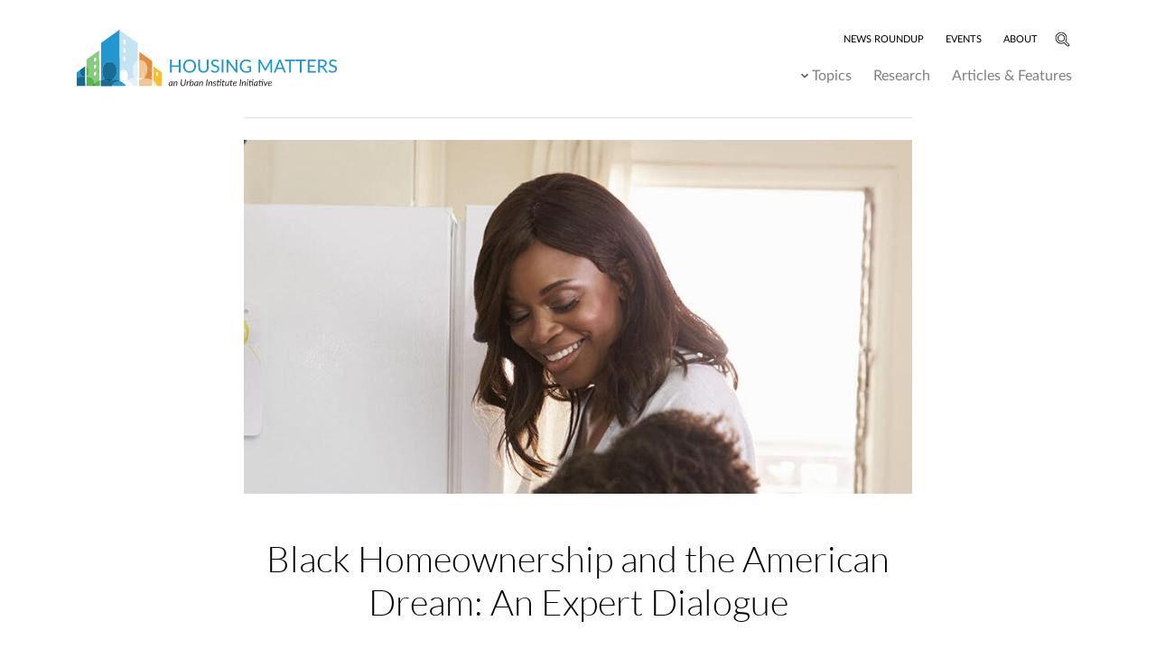

--- FILE ---
content_type: text/html; charset=UTF-8
request_url: https://howhousingmatters.org/articles/black-homeownership-and-american-dream-expert-dialogue
body_size: 38507
content:
<!DOCTYPE html>
<html lang="en" dir="ltr" prefix="og: https://ogp.me/ns#">
  <head>
    <meta charset="utf-8" /><script type="text/javascript">(window.NREUM||(NREUM={})).init={ajax:{deny_list:["bam.nr-data.net"]},feature_flags:["soft_nav"]};(window.NREUM||(NREUM={})).loader_config={licenseKey:"8a954160b0",applicationID:"188937087",browserID:"189633088"};;/*! For license information please see nr-loader-rum-1.308.0.min.js.LICENSE.txt */
(()=>{var e,t,r={163:(e,t,r)=>{"use strict";r.d(t,{j:()=>E});var n=r(384),i=r(1741);var a=r(2555);r(860).K7.genericEvents;const s="experimental.resources",o="register",c=e=>{if(!e||"string"!=typeof e)return!1;try{document.createDocumentFragment().querySelector(e)}catch{return!1}return!0};var d=r(2614),u=r(944),l=r(8122);const f="[data-nr-mask]",g=e=>(0,l.a)(e,(()=>{const e={feature_flags:[],experimental:{allow_registered_children:!1,resources:!1},mask_selector:"*",block_selector:"[data-nr-block]",mask_input_options:{color:!1,date:!1,"datetime-local":!1,email:!1,month:!1,number:!1,range:!1,search:!1,tel:!1,text:!1,time:!1,url:!1,week:!1,textarea:!1,select:!1,password:!0}};return{ajax:{deny_list:void 0,block_internal:!0,enabled:!0,autoStart:!0},api:{get allow_registered_children(){return e.feature_flags.includes(o)||e.experimental.allow_registered_children},set allow_registered_children(t){e.experimental.allow_registered_children=t},duplicate_registered_data:!1},browser_consent_mode:{enabled:!1},distributed_tracing:{enabled:void 0,exclude_newrelic_header:void 0,cors_use_newrelic_header:void 0,cors_use_tracecontext_headers:void 0,allowed_origins:void 0},get feature_flags(){return e.feature_flags},set feature_flags(t){e.feature_flags=t},generic_events:{enabled:!0,autoStart:!0},harvest:{interval:30},jserrors:{enabled:!0,autoStart:!0},logging:{enabled:!0,autoStart:!0},metrics:{enabled:!0,autoStart:!0},obfuscate:void 0,page_action:{enabled:!0},page_view_event:{enabled:!0,autoStart:!0},page_view_timing:{enabled:!0,autoStart:!0},performance:{capture_marks:!1,capture_measures:!1,capture_detail:!0,resources:{get enabled(){return e.feature_flags.includes(s)||e.experimental.resources},set enabled(t){e.experimental.resources=t},asset_types:[],first_party_domains:[],ignore_newrelic:!0}},privacy:{cookies_enabled:!0},proxy:{assets:void 0,beacon:void 0},session:{expiresMs:d.wk,inactiveMs:d.BB},session_replay:{autoStart:!0,enabled:!1,preload:!1,sampling_rate:10,error_sampling_rate:100,collect_fonts:!1,inline_images:!1,fix_stylesheets:!0,mask_all_inputs:!0,get mask_text_selector(){return e.mask_selector},set mask_text_selector(t){c(t)?e.mask_selector="".concat(t,",").concat(f):""===t||null===t?e.mask_selector=f:(0,u.R)(5,t)},get block_class(){return"nr-block"},get ignore_class(){return"nr-ignore"},get mask_text_class(){return"nr-mask"},get block_selector(){return e.block_selector},set block_selector(t){c(t)?e.block_selector+=",".concat(t):""!==t&&(0,u.R)(6,t)},get mask_input_options(){return e.mask_input_options},set mask_input_options(t){t&&"object"==typeof t?e.mask_input_options={...t,password:!0}:(0,u.R)(7,t)}},session_trace:{enabled:!0,autoStart:!0},soft_navigations:{enabled:!0,autoStart:!0},spa:{enabled:!0,autoStart:!0},ssl:void 0,user_actions:{enabled:!0,elementAttributes:["id","className","tagName","type"]}}})());var p=r(6154),m=r(9324);let h=0;const v={buildEnv:m.F3,distMethod:m.Xs,version:m.xv,originTime:p.WN},b={consented:!1},y={appMetadata:{},get consented(){return this.session?.state?.consent||b.consented},set consented(e){b.consented=e},customTransaction:void 0,denyList:void 0,disabled:!1,harvester:void 0,isolatedBacklog:!1,isRecording:!1,loaderType:void 0,maxBytes:3e4,obfuscator:void 0,onerror:void 0,ptid:void 0,releaseIds:{},session:void 0,timeKeeper:void 0,registeredEntities:[],jsAttributesMetadata:{bytes:0},get harvestCount(){return++h}},_=e=>{const t=(0,l.a)(e,y),r=Object.keys(v).reduce((e,t)=>(e[t]={value:v[t],writable:!1,configurable:!0,enumerable:!0},e),{});return Object.defineProperties(t,r)};var w=r(5701);const x=e=>{const t=e.startsWith("http");e+="/",r.p=t?e:"https://"+e};var R=r(7836),k=r(3241);const A={accountID:void 0,trustKey:void 0,agentID:void 0,licenseKey:void 0,applicationID:void 0,xpid:void 0},S=e=>(0,l.a)(e,A),T=new Set;function E(e,t={},r,s){let{init:o,info:c,loader_config:d,runtime:u={},exposed:l=!0}=t;if(!c){const e=(0,n.pV)();o=e.init,c=e.info,d=e.loader_config}e.init=g(o||{}),e.loader_config=S(d||{}),c.jsAttributes??={},p.bv&&(c.jsAttributes.isWorker=!0),e.info=(0,a.D)(c);const f=e.init,m=[c.beacon,c.errorBeacon];T.has(e.agentIdentifier)||(f.proxy.assets&&(x(f.proxy.assets),m.push(f.proxy.assets)),f.proxy.beacon&&m.push(f.proxy.beacon),e.beacons=[...m],function(e){const t=(0,n.pV)();Object.getOwnPropertyNames(i.W.prototype).forEach(r=>{const n=i.W.prototype[r];if("function"!=typeof n||"constructor"===n)return;let a=t[r];e[r]&&!1!==e.exposed&&"micro-agent"!==e.runtime?.loaderType&&(t[r]=(...t)=>{const n=e[r](...t);return a?a(...t):n})})}(e),(0,n.US)("activatedFeatures",w.B)),u.denyList=[...f.ajax.deny_list||[],...f.ajax.block_internal?m:[]],u.ptid=e.agentIdentifier,u.loaderType=r,e.runtime=_(u),T.has(e.agentIdentifier)||(e.ee=R.ee.get(e.agentIdentifier),e.exposed=l,(0,k.W)({agentIdentifier:e.agentIdentifier,drained:!!w.B?.[e.agentIdentifier],type:"lifecycle",name:"initialize",feature:void 0,data:e.config})),T.add(e.agentIdentifier)}},384:(e,t,r)=>{"use strict";r.d(t,{NT:()=>s,US:()=>u,Zm:()=>o,bQ:()=>d,dV:()=>c,pV:()=>l});var n=r(6154),i=r(1863),a=r(1910);const s={beacon:"bam.nr-data.net",errorBeacon:"bam.nr-data.net"};function o(){return n.gm.NREUM||(n.gm.NREUM={}),void 0===n.gm.newrelic&&(n.gm.newrelic=n.gm.NREUM),n.gm.NREUM}function c(){let e=o();return e.o||(e.o={ST:n.gm.setTimeout,SI:n.gm.setImmediate||n.gm.setInterval,CT:n.gm.clearTimeout,XHR:n.gm.XMLHttpRequest,REQ:n.gm.Request,EV:n.gm.Event,PR:n.gm.Promise,MO:n.gm.MutationObserver,FETCH:n.gm.fetch,WS:n.gm.WebSocket},(0,a.i)(...Object.values(e.o))),e}function d(e,t){let r=o();r.initializedAgents??={},t.initializedAt={ms:(0,i.t)(),date:new Date},r.initializedAgents[e]=t}function u(e,t){o()[e]=t}function l(){return function(){let e=o();const t=e.info||{};e.info={beacon:s.beacon,errorBeacon:s.errorBeacon,...t}}(),function(){let e=o();const t=e.init||{};e.init={...t}}(),c(),function(){let e=o();const t=e.loader_config||{};e.loader_config={...t}}(),o()}},782:(e,t,r)=>{"use strict";r.d(t,{T:()=>n});const n=r(860).K7.pageViewTiming},860:(e,t,r)=>{"use strict";r.d(t,{$J:()=>u,K7:()=>c,P3:()=>d,XX:()=>i,Yy:()=>o,df:()=>a,qY:()=>n,v4:()=>s});const n="events",i="jserrors",a="browser/blobs",s="rum",o="browser/logs",c={ajax:"ajax",genericEvents:"generic_events",jserrors:i,logging:"logging",metrics:"metrics",pageAction:"page_action",pageViewEvent:"page_view_event",pageViewTiming:"page_view_timing",sessionReplay:"session_replay",sessionTrace:"session_trace",softNav:"soft_navigations",spa:"spa"},d={[c.pageViewEvent]:1,[c.pageViewTiming]:2,[c.metrics]:3,[c.jserrors]:4,[c.spa]:5,[c.ajax]:6,[c.sessionTrace]:7,[c.softNav]:8,[c.sessionReplay]:9,[c.logging]:10,[c.genericEvents]:11},u={[c.pageViewEvent]:s,[c.pageViewTiming]:n,[c.ajax]:n,[c.spa]:n,[c.softNav]:n,[c.metrics]:i,[c.jserrors]:i,[c.sessionTrace]:a,[c.sessionReplay]:a,[c.logging]:o,[c.genericEvents]:"ins"}},944:(e,t,r)=>{"use strict";r.d(t,{R:()=>i});var n=r(3241);function i(e,t){"function"==typeof console.debug&&(console.debug("New Relic Warning: https://github.com/newrelic/newrelic-browser-agent/blob/main/docs/warning-codes.md#".concat(e),t),(0,n.W)({agentIdentifier:null,drained:null,type:"data",name:"warn",feature:"warn",data:{code:e,secondary:t}}))}},1687:(e,t,r)=>{"use strict";r.d(t,{Ak:()=>d,Ze:()=>f,x3:()=>u});var n=r(3241),i=r(7836),a=r(3606),s=r(860),o=r(2646);const c={};function d(e,t){const r={staged:!1,priority:s.P3[t]||0};l(e),c[e].get(t)||c[e].set(t,r)}function u(e,t){e&&c[e]&&(c[e].get(t)&&c[e].delete(t),p(e,t,!1),c[e].size&&g(e))}function l(e){if(!e)throw new Error("agentIdentifier required");c[e]||(c[e]=new Map)}function f(e="",t="feature",r=!1){if(l(e),!e||!c[e].get(t)||r)return p(e,t);c[e].get(t).staged=!0,g(e)}function g(e){const t=Array.from(c[e]);t.every(([e,t])=>t.staged)&&(t.sort((e,t)=>e[1].priority-t[1].priority),t.forEach(([t])=>{c[e].delete(t),p(e,t)}))}function p(e,t,r=!0){const s=e?i.ee.get(e):i.ee,c=a.i.handlers;if(!s.aborted&&s.backlog&&c){if((0,n.W)({agentIdentifier:e,type:"lifecycle",name:"drain",feature:t}),r){const e=s.backlog[t],r=c[t];if(r){for(let t=0;e&&t<e.length;++t)m(e[t],r);Object.entries(r).forEach(([e,t])=>{Object.values(t||{}).forEach(t=>{t[0]?.on&&t[0]?.context()instanceof o.y&&t[0].on(e,t[1])})})}}s.isolatedBacklog||delete c[t],s.backlog[t]=null,s.emit("drain-"+t,[])}}function m(e,t){var r=e[1];Object.values(t[r]||{}).forEach(t=>{var r=e[0];if(t[0]===r){var n=t[1],i=e[3],a=e[2];n.apply(i,a)}})}},1738:(e,t,r)=>{"use strict";r.d(t,{U:()=>g,Y:()=>f});var n=r(3241),i=r(9908),a=r(1863),s=r(944),o=r(5701),c=r(3969),d=r(8362),u=r(860),l=r(4261);function f(e,t,r,a){const f=a||r;!f||f[e]&&f[e]!==d.d.prototype[e]||(f[e]=function(){(0,i.p)(c.xV,["API/"+e+"/called"],void 0,u.K7.metrics,r.ee),(0,n.W)({agentIdentifier:r.agentIdentifier,drained:!!o.B?.[r.agentIdentifier],type:"data",name:"api",feature:l.Pl+e,data:{}});try{return t.apply(this,arguments)}catch(e){(0,s.R)(23,e)}})}function g(e,t,r,n,s){const o=e.info;null===r?delete o.jsAttributes[t]:o.jsAttributes[t]=r,(s||null===r)&&(0,i.p)(l.Pl+n,[(0,a.t)(),t,r],void 0,"session",e.ee)}},1741:(e,t,r)=>{"use strict";r.d(t,{W:()=>a});var n=r(944),i=r(4261);class a{#e(e,...t){if(this[e]!==a.prototype[e])return this[e](...t);(0,n.R)(35,e)}addPageAction(e,t){return this.#e(i.hG,e,t)}register(e){return this.#e(i.eY,e)}recordCustomEvent(e,t){return this.#e(i.fF,e,t)}setPageViewName(e,t){return this.#e(i.Fw,e,t)}setCustomAttribute(e,t,r){return this.#e(i.cD,e,t,r)}noticeError(e,t){return this.#e(i.o5,e,t)}setUserId(e,t=!1){return this.#e(i.Dl,e,t)}setApplicationVersion(e){return this.#e(i.nb,e)}setErrorHandler(e){return this.#e(i.bt,e)}addRelease(e,t){return this.#e(i.k6,e,t)}log(e,t){return this.#e(i.$9,e,t)}start(){return this.#e(i.d3)}finished(e){return this.#e(i.BL,e)}recordReplay(){return this.#e(i.CH)}pauseReplay(){return this.#e(i.Tb)}addToTrace(e){return this.#e(i.U2,e)}setCurrentRouteName(e){return this.#e(i.PA,e)}interaction(e){return this.#e(i.dT,e)}wrapLogger(e,t,r){return this.#e(i.Wb,e,t,r)}measure(e,t){return this.#e(i.V1,e,t)}consent(e){return this.#e(i.Pv,e)}}},1863:(e,t,r)=>{"use strict";function n(){return Math.floor(performance.now())}r.d(t,{t:()=>n})},1910:(e,t,r)=>{"use strict";r.d(t,{i:()=>a});var n=r(944);const i=new Map;function a(...e){return e.every(e=>{if(i.has(e))return i.get(e);const t="function"==typeof e?e.toString():"",r=t.includes("[native code]"),a=t.includes("nrWrapper");return r||a||(0,n.R)(64,e?.name||t),i.set(e,r),r})}},2555:(e,t,r)=>{"use strict";r.d(t,{D:()=>o,f:()=>s});var n=r(384),i=r(8122);const a={beacon:n.NT.beacon,errorBeacon:n.NT.errorBeacon,licenseKey:void 0,applicationID:void 0,sa:void 0,queueTime:void 0,applicationTime:void 0,ttGuid:void 0,user:void 0,account:void 0,product:void 0,extra:void 0,jsAttributes:{},userAttributes:void 0,atts:void 0,transactionName:void 0,tNamePlain:void 0};function s(e){try{return!!e.licenseKey&&!!e.errorBeacon&&!!e.applicationID}catch(e){return!1}}const o=e=>(0,i.a)(e,a)},2614:(e,t,r)=>{"use strict";r.d(t,{BB:()=>s,H3:()=>n,g:()=>d,iL:()=>c,tS:()=>o,uh:()=>i,wk:()=>a});const n="NRBA",i="SESSION",a=144e5,s=18e5,o={STARTED:"session-started",PAUSE:"session-pause",RESET:"session-reset",RESUME:"session-resume",UPDATE:"session-update"},c={SAME_TAB:"same-tab",CROSS_TAB:"cross-tab"},d={OFF:0,FULL:1,ERROR:2}},2646:(e,t,r)=>{"use strict";r.d(t,{y:()=>n});class n{constructor(e){this.contextId=e}}},2843:(e,t,r)=>{"use strict";r.d(t,{G:()=>a,u:()=>i});var n=r(3878);function i(e,t=!1,r,i){(0,n.DD)("visibilitychange",function(){if(t)return void("hidden"===document.visibilityState&&e());e(document.visibilityState)},r,i)}function a(e,t,r){(0,n.sp)("pagehide",e,t,r)}},3241:(e,t,r)=>{"use strict";r.d(t,{W:()=>a});var n=r(6154);const i="newrelic";function a(e={}){try{n.gm.dispatchEvent(new CustomEvent(i,{detail:e}))}catch(e){}}},3606:(e,t,r)=>{"use strict";r.d(t,{i:()=>a});var n=r(9908);a.on=s;var i=a.handlers={};function a(e,t,r,a){s(a||n.d,i,e,t,r)}function s(e,t,r,i,a){a||(a="feature"),e||(e=n.d);var s=t[a]=t[a]||{};(s[r]=s[r]||[]).push([e,i])}},3878:(e,t,r)=>{"use strict";function n(e,t){return{capture:e,passive:!1,signal:t}}function i(e,t,r=!1,i){window.addEventListener(e,t,n(r,i))}function a(e,t,r=!1,i){document.addEventListener(e,t,n(r,i))}r.d(t,{DD:()=>a,jT:()=>n,sp:()=>i})},3969:(e,t,r)=>{"use strict";r.d(t,{TZ:()=>n,XG:()=>o,rs:()=>i,xV:()=>s,z_:()=>a});const n=r(860).K7.metrics,i="sm",a="cm",s="storeSupportabilityMetrics",o="storeEventMetrics"},4234:(e,t,r)=>{"use strict";r.d(t,{W:()=>a});var n=r(7836),i=r(1687);class a{constructor(e,t){this.agentIdentifier=e,this.ee=n.ee.get(e),this.featureName=t,this.blocked=!1}deregisterDrain(){(0,i.x3)(this.agentIdentifier,this.featureName)}}},4261:(e,t,r)=>{"use strict";r.d(t,{$9:()=>d,BL:()=>o,CH:()=>g,Dl:()=>_,Fw:()=>y,PA:()=>h,Pl:()=>n,Pv:()=>k,Tb:()=>l,U2:()=>a,V1:()=>R,Wb:()=>x,bt:()=>b,cD:()=>v,d3:()=>w,dT:()=>c,eY:()=>p,fF:()=>f,hG:()=>i,k6:()=>s,nb:()=>m,o5:()=>u});const n="api-",i="addPageAction",a="addToTrace",s="addRelease",o="finished",c="interaction",d="log",u="noticeError",l="pauseReplay",f="recordCustomEvent",g="recordReplay",p="register",m="setApplicationVersion",h="setCurrentRouteName",v="setCustomAttribute",b="setErrorHandler",y="setPageViewName",_="setUserId",w="start",x="wrapLogger",R="measure",k="consent"},5289:(e,t,r)=>{"use strict";r.d(t,{GG:()=>s,Qr:()=>c,sB:()=>o});var n=r(3878),i=r(6389);function a(){return"undefined"==typeof document||"complete"===document.readyState}function s(e,t){if(a())return e();const r=(0,i.J)(e),s=setInterval(()=>{a()&&(clearInterval(s),r())},500);(0,n.sp)("load",r,t)}function o(e){if(a())return e();(0,n.DD)("DOMContentLoaded",e)}function c(e){if(a())return e();(0,n.sp)("popstate",e)}},5607:(e,t,r)=>{"use strict";r.d(t,{W:()=>n});const n=(0,r(9566).bz)()},5701:(e,t,r)=>{"use strict";r.d(t,{B:()=>a,t:()=>s});var n=r(3241);const i=new Set,a={};function s(e,t){const r=t.agentIdentifier;a[r]??={},e&&"object"==typeof e&&(i.has(r)||(t.ee.emit("rumresp",[e]),a[r]=e,i.add(r),(0,n.W)({agentIdentifier:r,loaded:!0,drained:!0,type:"lifecycle",name:"load",feature:void 0,data:e})))}},6154:(e,t,r)=>{"use strict";r.d(t,{OF:()=>c,RI:()=>i,WN:()=>u,bv:()=>a,eN:()=>l,gm:()=>s,mw:()=>o,sb:()=>d});var n=r(1863);const i="undefined"!=typeof window&&!!window.document,a="undefined"!=typeof WorkerGlobalScope&&("undefined"!=typeof self&&self instanceof WorkerGlobalScope&&self.navigator instanceof WorkerNavigator||"undefined"!=typeof globalThis&&globalThis instanceof WorkerGlobalScope&&globalThis.navigator instanceof WorkerNavigator),s=i?window:"undefined"!=typeof WorkerGlobalScope&&("undefined"!=typeof self&&self instanceof WorkerGlobalScope&&self||"undefined"!=typeof globalThis&&globalThis instanceof WorkerGlobalScope&&globalThis),o=Boolean("hidden"===s?.document?.visibilityState),c=/iPad|iPhone|iPod/.test(s.navigator?.userAgent),d=c&&"undefined"==typeof SharedWorker,u=((()=>{const e=s.navigator?.userAgent?.match(/Firefox[/\s](\d+\.\d+)/);Array.isArray(e)&&e.length>=2&&e[1]})(),Date.now()-(0,n.t)()),l=()=>"undefined"!=typeof PerformanceNavigationTiming&&s?.performance?.getEntriesByType("navigation")?.[0]?.responseStart},6389:(e,t,r)=>{"use strict";function n(e,t=500,r={}){const n=r?.leading||!1;let i;return(...r)=>{n&&void 0===i&&(e.apply(this,r),i=setTimeout(()=>{i=clearTimeout(i)},t)),n||(clearTimeout(i),i=setTimeout(()=>{e.apply(this,r)},t))}}function i(e){let t=!1;return(...r)=>{t||(t=!0,e.apply(this,r))}}r.d(t,{J:()=>i,s:()=>n})},6630:(e,t,r)=>{"use strict";r.d(t,{T:()=>n});const n=r(860).K7.pageViewEvent},7699:(e,t,r)=>{"use strict";r.d(t,{It:()=>a,KC:()=>o,No:()=>i,qh:()=>s});var n=r(860);const i=16e3,a=1e6,s="SESSION_ERROR",o={[n.K7.logging]:!0,[n.K7.genericEvents]:!1,[n.K7.jserrors]:!1,[n.K7.ajax]:!1}},7836:(e,t,r)=>{"use strict";r.d(t,{P:()=>o,ee:()=>c});var n=r(384),i=r(8990),a=r(2646),s=r(5607);const o="nr@context:".concat(s.W),c=function e(t,r){var n={},s={},u={},l=!1;try{l=16===r.length&&d.initializedAgents?.[r]?.runtime.isolatedBacklog}catch(e){}var f={on:p,addEventListener:p,removeEventListener:function(e,t){var r=n[e];if(!r)return;for(var i=0;i<r.length;i++)r[i]===t&&r.splice(i,1)},emit:function(e,r,n,i,a){!1!==a&&(a=!0);if(c.aborted&&!i)return;t&&a&&t.emit(e,r,n);var o=g(n);m(e).forEach(e=>{e.apply(o,r)});var d=v()[s[e]];d&&d.push([f,e,r,o]);return o},get:h,listeners:m,context:g,buffer:function(e,t){const r=v();if(t=t||"feature",f.aborted)return;Object.entries(e||{}).forEach(([e,n])=>{s[n]=t,t in r||(r[t]=[])})},abort:function(){f._aborted=!0,Object.keys(f.backlog).forEach(e=>{delete f.backlog[e]})},isBuffering:function(e){return!!v()[s[e]]},debugId:r,backlog:l?{}:t&&"object"==typeof t.backlog?t.backlog:{},isolatedBacklog:l};return Object.defineProperty(f,"aborted",{get:()=>{let e=f._aborted||!1;return e||(t&&(e=t.aborted),e)}}),f;function g(e){return e&&e instanceof a.y?e:e?(0,i.I)(e,o,()=>new a.y(o)):new a.y(o)}function p(e,t){n[e]=m(e).concat(t)}function m(e){return n[e]||[]}function h(t){return u[t]=u[t]||e(f,t)}function v(){return f.backlog}}(void 0,"globalEE"),d=(0,n.Zm)();d.ee||(d.ee=c)},8122:(e,t,r)=>{"use strict";r.d(t,{a:()=>i});var n=r(944);function i(e,t){try{if(!e||"object"!=typeof e)return(0,n.R)(3);if(!t||"object"!=typeof t)return(0,n.R)(4);const r=Object.create(Object.getPrototypeOf(t),Object.getOwnPropertyDescriptors(t)),a=0===Object.keys(r).length?e:r;for(let s in a)if(void 0!==e[s])try{if(null===e[s]){r[s]=null;continue}Array.isArray(e[s])&&Array.isArray(t[s])?r[s]=Array.from(new Set([...e[s],...t[s]])):"object"==typeof e[s]&&"object"==typeof t[s]?r[s]=i(e[s],t[s]):r[s]=e[s]}catch(e){r[s]||(0,n.R)(1,e)}return r}catch(e){(0,n.R)(2,e)}}},8362:(e,t,r)=>{"use strict";r.d(t,{d:()=>a});var n=r(9566),i=r(1741);class a extends i.W{agentIdentifier=(0,n.LA)(16)}},8374:(e,t,r)=>{r.nc=(()=>{try{return document?.currentScript?.nonce}catch(e){}return""})()},8990:(e,t,r)=>{"use strict";r.d(t,{I:()=>i});var n=Object.prototype.hasOwnProperty;function i(e,t,r){if(n.call(e,t))return e[t];var i=r();if(Object.defineProperty&&Object.keys)try{return Object.defineProperty(e,t,{value:i,writable:!0,enumerable:!1}),i}catch(e){}return e[t]=i,i}},9324:(e,t,r)=>{"use strict";r.d(t,{F3:()=>i,Xs:()=>a,xv:()=>n});const n="1.308.0",i="PROD",a="CDN"},9566:(e,t,r)=>{"use strict";r.d(t,{LA:()=>o,bz:()=>s});var n=r(6154);const i="xxxxxxxx-xxxx-4xxx-yxxx-xxxxxxxxxxxx";function a(e,t){return e?15&e[t]:16*Math.random()|0}function s(){const e=n.gm?.crypto||n.gm?.msCrypto;let t,r=0;return e&&e.getRandomValues&&(t=e.getRandomValues(new Uint8Array(30))),i.split("").map(e=>"x"===e?a(t,r++).toString(16):"y"===e?(3&a()|8).toString(16):e).join("")}function o(e){const t=n.gm?.crypto||n.gm?.msCrypto;let r,i=0;t&&t.getRandomValues&&(r=t.getRandomValues(new Uint8Array(e)));const s=[];for(var o=0;o<e;o++)s.push(a(r,i++).toString(16));return s.join("")}},9908:(e,t,r)=>{"use strict";r.d(t,{d:()=>n,p:()=>i});var n=r(7836).ee.get("handle");function i(e,t,r,i,a){a?(a.buffer([e],i),a.emit(e,t,r)):(n.buffer([e],i),n.emit(e,t,r))}}},n={};function i(e){var t=n[e];if(void 0!==t)return t.exports;var a=n[e]={exports:{}};return r[e](a,a.exports,i),a.exports}i.m=r,i.d=(e,t)=>{for(var r in t)i.o(t,r)&&!i.o(e,r)&&Object.defineProperty(e,r,{enumerable:!0,get:t[r]})},i.f={},i.e=e=>Promise.all(Object.keys(i.f).reduce((t,r)=>(i.f[r](e,t),t),[])),i.u=e=>"nr-rum-1.308.0.min.js",i.o=(e,t)=>Object.prototype.hasOwnProperty.call(e,t),e={},t="NRBA-1.308.0.PROD:",i.l=(r,n,a,s)=>{if(e[r])e[r].push(n);else{var o,c;if(void 0!==a)for(var d=document.getElementsByTagName("script"),u=0;u<d.length;u++){var l=d[u];if(l.getAttribute("src")==r||l.getAttribute("data-webpack")==t+a){o=l;break}}if(!o){c=!0;var f={296:"sha512-+MIMDsOcckGXa1EdWHqFNv7P+JUkd5kQwCBr3KE6uCvnsBNUrdSt4a/3/L4j4TxtnaMNjHpza2/erNQbpacJQA=="};(o=document.createElement("script")).charset="utf-8",i.nc&&o.setAttribute("nonce",i.nc),o.setAttribute("data-webpack",t+a),o.src=r,0!==o.src.indexOf(window.location.origin+"/")&&(o.crossOrigin="anonymous"),f[s]&&(o.integrity=f[s])}e[r]=[n];var g=(t,n)=>{o.onerror=o.onload=null,clearTimeout(p);var i=e[r];if(delete e[r],o.parentNode&&o.parentNode.removeChild(o),i&&i.forEach(e=>e(n)),t)return t(n)},p=setTimeout(g.bind(null,void 0,{type:"timeout",target:o}),12e4);o.onerror=g.bind(null,o.onerror),o.onload=g.bind(null,o.onload),c&&document.head.appendChild(o)}},i.r=e=>{"undefined"!=typeof Symbol&&Symbol.toStringTag&&Object.defineProperty(e,Symbol.toStringTag,{value:"Module"}),Object.defineProperty(e,"__esModule",{value:!0})},i.p="https://js-agent.newrelic.com/",(()=>{var e={374:0,840:0};i.f.j=(t,r)=>{var n=i.o(e,t)?e[t]:void 0;if(0!==n)if(n)r.push(n[2]);else{var a=new Promise((r,i)=>n=e[t]=[r,i]);r.push(n[2]=a);var s=i.p+i.u(t),o=new Error;i.l(s,r=>{if(i.o(e,t)&&(0!==(n=e[t])&&(e[t]=void 0),n)){var a=r&&("load"===r.type?"missing":r.type),s=r&&r.target&&r.target.src;o.message="Loading chunk "+t+" failed: ("+a+": "+s+")",o.name="ChunkLoadError",o.type=a,o.request=s,n[1](o)}},"chunk-"+t,t)}};var t=(t,r)=>{var n,a,[s,o,c]=r,d=0;if(s.some(t=>0!==e[t])){for(n in o)i.o(o,n)&&(i.m[n]=o[n]);if(c)c(i)}for(t&&t(r);d<s.length;d++)a=s[d],i.o(e,a)&&e[a]&&e[a][0](),e[a]=0},r=self["webpackChunk:NRBA-1.308.0.PROD"]=self["webpackChunk:NRBA-1.308.0.PROD"]||[];r.forEach(t.bind(null,0)),r.push=t.bind(null,r.push.bind(r))})(),(()=>{"use strict";i(8374);var e=i(8362),t=i(860);const r=Object.values(t.K7);var n=i(163);var a=i(9908),s=i(1863),o=i(4261),c=i(1738);var d=i(1687),u=i(4234),l=i(5289),f=i(6154),g=i(944),p=i(384);const m=e=>f.RI&&!0===e?.privacy.cookies_enabled;function h(e){return!!(0,p.dV)().o.MO&&m(e)&&!0===e?.session_trace.enabled}var v=i(6389),b=i(7699);class y extends u.W{constructor(e,t){super(e.agentIdentifier,t),this.agentRef=e,this.abortHandler=void 0,this.featAggregate=void 0,this.loadedSuccessfully=void 0,this.onAggregateImported=new Promise(e=>{this.loadedSuccessfully=e}),this.deferred=Promise.resolve(),!1===e.init[this.featureName].autoStart?this.deferred=new Promise((t,r)=>{this.ee.on("manual-start-all",(0,v.J)(()=>{(0,d.Ak)(e.agentIdentifier,this.featureName),t()}))}):(0,d.Ak)(e.agentIdentifier,t)}importAggregator(e,t,r={}){if(this.featAggregate)return;const n=async()=>{let n;await this.deferred;try{if(m(e.init)){const{setupAgentSession:t}=await i.e(296).then(i.bind(i,3305));n=t(e)}}catch(e){(0,g.R)(20,e),this.ee.emit("internal-error",[e]),(0,a.p)(b.qh,[e],void 0,this.featureName,this.ee)}try{if(!this.#t(this.featureName,n,e.init))return(0,d.Ze)(this.agentIdentifier,this.featureName),void this.loadedSuccessfully(!1);const{Aggregate:i}=await t();this.featAggregate=new i(e,r),e.runtime.harvester.initializedAggregates.push(this.featAggregate),this.loadedSuccessfully(!0)}catch(e){(0,g.R)(34,e),this.abortHandler?.(),(0,d.Ze)(this.agentIdentifier,this.featureName,!0),this.loadedSuccessfully(!1),this.ee&&this.ee.abort()}};f.RI?(0,l.GG)(()=>n(),!0):n()}#t(e,r,n){if(this.blocked)return!1;switch(e){case t.K7.sessionReplay:return h(n)&&!!r;case t.K7.sessionTrace:return!!r;default:return!0}}}var _=i(6630),w=i(2614),x=i(3241);class R extends y{static featureName=_.T;constructor(e){var t;super(e,_.T),this.setupInspectionEvents(e.agentIdentifier),t=e,(0,c.Y)(o.Fw,function(e,r){"string"==typeof e&&("/"!==e.charAt(0)&&(e="/"+e),t.runtime.customTransaction=(r||"http://custom.transaction")+e,(0,a.p)(o.Pl+o.Fw,[(0,s.t)()],void 0,void 0,t.ee))},t),this.importAggregator(e,()=>i.e(296).then(i.bind(i,3943)))}setupInspectionEvents(e){const t=(t,r)=>{t&&(0,x.W)({agentIdentifier:e,timeStamp:t.timeStamp,loaded:"complete"===t.target.readyState,type:"window",name:r,data:t.target.location+""})};(0,l.sB)(e=>{t(e,"DOMContentLoaded")}),(0,l.GG)(e=>{t(e,"load")}),(0,l.Qr)(e=>{t(e,"navigate")}),this.ee.on(w.tS.UPDATE,(t,r)=>{(0,x.W)({agentIdentifier:e,type:"lifecycle",name:"session",data:r})})}}class k extends e.d{constructor(e){var t;(super(),f.gm)?(this.features={},(0,p.bQ)(this.agentIdentifier,this),this.desiredFeatures=new Set(e.features||[]),this.desiredFeatures.add(R),(0,n.j)(this,e,e.loaderType||"agent"),t=this,(0,c.Y)(o.cD,function(e,r,n=!1){if("string"==typeof e){if(["string","number","boolean"].includes(typeof r)||null===r)return(0,c.U)(t,e,r,o.cD,n);(0,g.R)(40,typeof r)}else(0,g.R)(39,typeof e)},t),function(e){(0,c.Y)(o.Dl,function(t,r=!1){if("string"!=typeof t&&null!==t)return void(0,g.R)(41,typeof t);const n=e.info.jsAttributes["enduser.id"];r&&null!=n&&n!==t?(0,a.p)(o.Pl+"setUserIdAndResetSession",[t],void 0,"session",e.ee):(0,c.U)(e,"enduser.id",t,o.Dl,!0)},e)}(this),function(e){(0,c.Y)(o.nb,function(t){if("string"==typeof t||null===t)return(0,c.U)(e,"application.version",t,o.nb,!1);(0,g.R)(42,typeof t)},e)}(this),function(e){(0,c.Y)(o.d3,function(){e.ee.emit("manual-start-all")},e)}(this),function(e){(0,c.Y)(o.Pv,function(t=!0){if("boolean"==typeof t){if((0,a.p)(o.Pl+o.Pv,[t],void 0,"session",e.ee),e.runtime.consented=t,t){const t=e.features.page_view_event;t.onAggregateImported.then(e=>{const r=t.featAggregate;e&&!r.sentRum&&r.sendRum()})}}else(0,g.R)(65,typeof t)},e)}(this),this.run()):(0,g.R)(21)}get config(){return{info:this.info,init:this.init,loader_config:this.loader_config,runtime:this.runtime}}get api(){return this}run(){try{const e=function(e){const t={};return r.forEach(r=>{t[r]=!!e[r]?.enabled}),t}(this.init),n=[...this.desiredFeatures];n.sort((e,r)=>t.P3[e.featureName]-t.P3[r.featureName]),n.forEach(r=>{if(!e[r.featureName]&&r.featureName!==t.K7.pageViewEvent)return;if(r.featureName===t.K7.spa)return void(0,g.R)(67);const n=function(e){switch(e){case t.K7.ajax:return[t.K7.jserrors];case t.K7.sessionTrace:return[t.K7.ajax,t.K7.pageViewEvent];case t.K7.sessionReplay:return[t.K7.sessionTrace];case t.K7.pageViewTiming:return[t.K7.pageViewEvent];default:return[]}}(r.featureName).filter(e=>!(e in this.features));n.length>0&&(0,g.R)(36,{targetFeature:r.featureName,missingDependencies:n}),this.features[r.featureName]=new r(this)})}catch(e){(0,g.R)(22,e);for(const e in this.features)this.features[e].abortHandler?.();const t=(0,p.Zm)();delete t.initializedAgents[this.agentIdentifier]?.features,delete this.sharedAggregator;return t.ee.get(this.agentIdentifier).abort(),!1}}}var A=i(2843),S=i(782);class T extends y{static featureName=S.T;constructor(e){super(e,S.T),f.RI&&((0,A.u)(()=>(0,a.p)("docHidden",[(0,s.t)()],void 0,S.T,this.ee),!0),(0,A.G)(()=>(0,a.p)("winPagehide",[(0,s.t)()],void 0,S.T,this.ee)),this.importAggregator(e,()=>i.e(296).then(i.bind(i,2117))))}}var E=i(3969);class I extends y{static featureName=E.TZ;constructor(e){super(e,E.TZ),f.RI&&document.addEventListener("securitypolicyviolation",e=>{(0,a.p)(E.xV,["Generic/CSPViolation/Detected"],void 0,this.featureName,this.ee)}),this.importAggregator(e,()=>i.e(296).then(i.bind(i,9623)))}}new k({features:[R,T,I],loaderType:"lite"})})()})();</script>
<noscript><style>form.antibot * :not(.antibot-message) { display: none !important; }</style>
</noscript><meta name="description" content="Lorraine Hansberry’s play A Raisin in the Sun chronicles the quest of homeownership and financial security for a black family on the South Side of Chicago and how race, segregation, and discrimination were barriers to achieving this dream. Today, despite landmark civil rights legislation, many aspects of the story still ring true." />
<link rel="canonical" href="https://howhousingmatters.org/articles/black-homeownership-and-american-dream-expert-dialogue" />
<link rel="image_src" href="https://howhousingmatters.org/sites/default/files/styles/850x450/public/wp-content/uploads/2018/02/HHM-homeownershipFeature-1.jpg?itok=zjx-fTyo" />
<meta property="og:site_name" content="Housing Matters" />
<meta property="og:title" content="Black Homeownership and the American Dream: An Expert Dialogue" />
<meta property="og:description" content="Lorraine Hansberry’s play A Raisin in the Sun chronicles the quest of homeownership and financial security for a black family on the South Side of Chicago and how race, segregation, and discrimination were barriers to achieving this dream. Today, despite landmark civil rights legislation, many aspects of the story still ring true." />
<meta property="og:image" content="https://howhousingmatters.org/sites/default/files/styles/850x450/public/wp-content/uploads/2018/02/HHM-homeownershipFeature-1.jpg?itok=zjx-fTyo" />
<meta property="og:video" content="" />
<meta property="og:video" content="" />
<meta property="og:image:url" content="https://howhousingmatters.org/themes/custom/particle/dist/app-drupal/assets/HHM-logo-default.png" />
<meta property="og:image:type" content="image/png" />
<meta property="og:updated_time" content="2018-02-15T08:13:52-0500" />
<meta property="article:published_time" content="2018-02-15T04:08:41-0500" />
<meta property="article:modified_time" content="2018-02-15T08:13:52-0500" />
<meta name="twitter:card" content="summary_large_image" />
<meta name="twitter:description" content="Lorraine Hansberry’s play A Raisin in the Sun chronicles the quest of homeownership and financial security for a black family on the South Side of Chicago and how race, segregation, and discrimination were barriers to achieving this dream. Today, despite landmark civil rights legislation, many aspects of the story still ring true." />
<meta name="twitter:site" content="@urbaninstitute" />
<meta name="twitter:title" content="Black Homeownership and the American Dream: An Expert Dialogue" />
<meta name="twitter:image" content="https://howhousingmatters.org/sites/default/files/styles/850x450/public/wp-content/uploads/2018/02/HHM-homeownershipFeature-1.jpg?itok=zjx-fTyo" />
<meta name="Generator" content="Drupal 10 (https://www.drupal.org)" />
<meta name="MobileOptimized" content="width" />
<meta name="HandheldFriendly" content="true" />
<meta name="viewport" content="width=device-width, initial-scale=1.0" />
<script type="text/javascript" data-toolbar-anti-flicker-loading>(function() {
  const toolbarState = sessionStorage.getItem('Drupal.toolbar.toolbarState')
    ? JSON.parse(sessionStorage.getItem('Drupal.toolbar.toolbarState'))
    : false;
  // These are classes that toolbar typically adds to <body>, but this code
  // executes before the first paint, when <body> is not yet present. The
  // classes are added to <html> so styling immediately reflects the current
  // toolbar state. The classes are removed after the toolbar completes
  // initialization.
  const classesToAdd = ['toolbar-loading', 'toolbar-anti-flicker'];
  if (toolbarState) {
    const {
      orientation,
      hasActiveTab,
      isFixed,
      activeTray,
      activeTabId,
      isOriented,
      userButtonMinWidth
    } = toolbarState;

    classesToAdd.push(
      orientation ? `toolbar-` + orientation + `` : 'toolbar-horizontal',
    );
    if (hasActiveTab !== false) {
      classesToAdd.push('toolbar-tray-open');
    }
    if (isFixed) {
      classesToAdd.push('toolbar-fixed');
    }
    if (isOriented) {
      classesToAdd.push('toolbar-oriented');
    }

    if (activeTray) {
      // These styles are added so the active tab/tray styles are present
      // immediately instead of "flickering" on as the toolbar initializes. In
      // instances where a tray is lazy loaded, these styles facilitate the
      // lazy loaded tray appearing gracefully and without reflow.
      const styleContent = `
      .toolbar-loading #` + activeTabId + ` {
        background-image: linear-gradient(rgba(255, 255, 255, 0.25) 20%, transparent 200%);
      }
      .toolbar-loading #` + activeTabId + `-tray {
        display: block; box-shadow: -1px 0 5px 2px rgb(0 0 0 / 33%);
        border-right: 1px solid #aaa; background-color: #f5f5f5;
        z-index: 0;
      }
      .toolbar-loading.toolbar-vertical.toolbar-tray-open #` + activeTabId + `-tray {
        width: 15rem; height: 100vh;
      }
     .toolbar-loading.toolbar-horizontal :not(#` + activeTray + `) > .toolbar-lining {opacity: 0}`;

      const style = document.createElement('style');
      style.textContent = styleContent;
      style.setAttribute('data-toolbar-anti-flicker-loading', true);
      document.querySelector('head').appendChild(style);

      if (userButtonMinWidth) {
        const userButtonStyle = document.createElement('style');
        userButtonStyle.textContent = `#toolbar-item-user {min-width: ` + userButtonMinWidth +`px;}`
        document.querySelector('head').appendChild(userButtonStyle);
      }
    }
  }
  document.querySelector('html').classList.add(...classesToAdd);
})();</script>
<link rel="icon" href="/themes/custom/particle/apps/drupal/favicon.ico" type="image/vnd.microsoft.icon" />
<script src="/sites/default/files/google_tag/hhm/google_tag.script.js?t5bffc" defer></script>
<script>window.a2a_config=window.a2a_config||{};a2a_config.callbacks=[];a2a_config.overlays=[];a2a_config.templates={};</script>

    <title>Black Homeownership and the American Dream: An Expert Dialogue | Housing Matters</title>
    <link rel="stylesheet" media="all" href="/sites/default/files/css/css_bCXpzO03dyIhxVuJzawc-JjRsIBrYKzwbv1tSK2RRm4.css?delta=0&amp;language=en&amp;theme=particle&amp;include=eJxti0sOgzAMRC9kkSMh1zGSixuHxEH17fsRLRs2o_c0M5izG5ZIeMC0NCsOPbrzI92wM1RsLqSc7tvgFqeTNYZP_Bp-ukpZU26jok6HgmLY8DlLJ9vfu2SFyRS2IbR-D3-apYhfFtU0FtHL1wtJYE6E" />
<link rel="stylesheet" media="all" href="/sites/default/files/css/css_-hA0c5L3xBE-kkePcYwkOJmUbQN7716ZER2apT3yURQ.css?delta=1&amp;language=en&amp;theme=particle&amp;include=eJxti0sOgzAMRC9kkSMh1zGSixuHxEH17fsRLRs2o_c0M5izG5ZIeMC0NCsOPbrzI92wM1RsLqSc7tvgFqeTNYZP_Bp-ukpZU26jok6HgmLY8DlLJ9vfu2SFyRS2IbR-D3-apYhfFtU0FtHL1wtJYE6E" />

    
  </head>
  <body>
        <a href="#main-content" class="visually-hidden focusable">
      Skip to main content
    </a>
    <noscript><iframe src="https://www.googletagmanager.com/ns.html?id=GTM-TNCJ6LN" height="0" width="0" style="display:none;visibility:hidden"></iframe></noscript>
      <div class="dialog-off-canvas-main-canvas" data-off-canvas-main-canvas>
    
<div class="layout-container">
  


    





<div class="navbar__header container-fluid px-0 py-lg-4">
  <div class="row">
    <div class="col-12">
      <nav role="navigation" aria-labelledby="block-particle-mainnavigation-menu"  class="navbar navbar-expand-lg py-0 px-0 bg-light bg-white navbar-light nav-primary skinny-header" class="bg-white nav-primary navbar px-0 py-0 skinny-header" data-toggle="affix">
        <div class="container align-items-center position-relative">

          <div class="navbar-brand ml-2 ml-lg-0">
            
      
<aside class="branding">
  <div class="branding__site-logo">

    
    <a class="branding__site-logo__mobile d-block d-lg-none" href="/" title="" rel="home">
              <?xml version="1.0"?>
<svg width="88" height="26" xmlns="http://www.w3.org/2000/svg" xmlns:svg="http://www.w3.org/2000/svg" xmlns:xlink="http://www.w3.org/1999/xlink" viewBox="0 10 55 16">
 <!-- Created with SVG-edit - https://github.com/SVG-Edit/svgedit-->
 <title>HHM Logo Small</title>
 <g class="layer">
  <title>Layer 1</title>
  <style type="text/css">.st0{fill:#C4E4F1;}
	.st1{fill:#A1D2CE;}
	.st2{fill:#E58C3A;}
	.st3{fill:#F9BD30;}
	.st4{fill:#89C980;}
	.st5{fill:#2297CF;}
	.st6{fill:#00ABBE;}
	.st7{fill:#E0F1F9;}
	.st8{fill:#F2C597;}
	.st9{fill:#186B94;}
	.st10{fill:#F2C597;enable-background:new    ;}
	.st11{clip-path:url(#SVGID_2_);fill:#FFFFFF;}
	.st12{clip-path:url(#SVGID_4_);fill:#FFFFFF;}
	.st13{clip-path:url(#SVGID_6_);fill:#F9BD30;}
	.st14{clip-path:url(#SVGID_8_);fill:#FFFFFF;}
	.st15{fill:#59B54C;}
	.st16{fill:#166A92;}
	.st17{clip-path:url(#SVGID_10_);fill:#FFFFFF;}
	.st18{clip-path:url(#SVGID_12_);fill:#FFFFFF;}
	.st19{fill:#0F4A66;}
	.st20{clip-path:url(#SVGID_14_);fill:#B5B5B6;}
	.st21{clip-path:url(#SVGID_16_);fill:#186B94;}
	.st22{fill:#58B447;}
	.st23{fill:#104C6A;}
	.st24{fill:#40813D;}
	.st25{fill:#FFFFFF;}
	.st26{clip-path:url(#SVGID_18_);fill:#F2C597;}
	.st27{fill:#FAE9D8;}
	.st28{fill:#1A96D1;}
	.st29{fill:#231F20;}</style>
  <g id="svg_38" transform="matrix(0.463285 0 0 0.463285 0 0)">
   <g id="svg_72">
    <path class="st0" d="m61.63,53.15c4.2,0 6.07,3.14 6.07,7.51c0,3.12 -1.64,5.79 -3.23,7.2c0.04,0 0.08,0.01 0.12,0.01c3.13,-2.35 7.32,-3.88 12.95,-4.2c-2.22,-2.17 -3.5,-5.62 -3.5,-9.45c0,-5.99 1.81,-11.78 6.48,-13.42l0,-23.41l-23.98,-17.17l0.11,59.42c-0.03,-4.59 2.42,-6.49 4.98,-6.49m2.69,-11.01l-2.49,-1.54l0,-5.61l2.49,1.54l0,5.61zm0,-28.11l0,5.61l-2.49,-1.54l0,-5.61l2.49,1.54zm-0.01,11.16l0,5.61l-2.49,-1.54l0,-5.61l2.49,1.54z" id="svg_73"/>
    <path class="st0" d="m56.67,60.28l0.09,7.58c0.15,0.05 2.98,-0.1 2.84,-0.17c-0.81,-0.44 -1.61,-1.47 -1.55,-1.36c-0.36,-0.62 -0.84,-0.95 -1.34,-3.11" id="svg_74"/>
    <polygon class="st1" id="svg_75" points="56.23,0 56.23,0.22 56.38,0.11   "/>
    <path class="st2" d="m88.53,63.57c-0.12,0.12 -0.24,0.25 -0.37,0.37c0.19,0.02 0.39,0.04 0.58,0.06c-0.07,-0.14 -0.14,-0.28 -0.21,-0.43" id="svg_76"/>
    <path class="st2" d="m93.13,51.18c0.12,-0.01 0.24,-0.02 0.37,-0.02c4.2,0 6.07,3.14 6.07,7.51c0,2.94 -1.46,5.48 -2.96,6.95c0.36,0.13 0.72,0.26 1.07,0.4c0.75,0.09 1.46,0.2 2.1,0.35l0,-25.05l-16.85,-12.07l-0.12,11.11c0.18,-0.01 0.34,-0.03 0.53,-0.03c6.38,-0.01 9.44,4.46 9.79,10.85" id="svg_77"/>
    <path class="st3" d="m112.54,56.2l-10.94,-7.84l-0.22,18.46c3.32,1.21 4.76,3.58 5.35,7.68l5.81,0l0,-18.3zm-7.15,3.94l0,-4.22l1.88,0.91l0,4.22l-1.88,-0.91z" id="svg_78"/>
    <path class="st4" d="m16.39,54.84c0,3.12 -1.64,5.79 -3.23,7.2c6.97,0.54 9.51,2.83 10.36,8.49c1.76,-1.5 3.89,-2.71 6.48,-3.55l-0.4,-39.61l-16.84,12.06l0,8.34c2.49,1.01 3.63,3.66 3.63,7.07m7.02,-16.95l1.88,-1.43l0,4.22l-1.88,1.43l0,-4.22zm-0.01,9.38l1.88,-1.43l0,4.22l-1.88,1.44l0,-4.23zm0,9.39l1.88,-1.43l0,4.22l-1.88,1.43l0,-4.22z" id="svg_79"/>
    <path class="st5" d="m4.57,55.92c0,-1.1 0.1,-2.2 0.31,-3.22l-4.88,3.5l0,7.38c1.76,-0.87 4.03,-1.44 6.96,-1.61c-1.51,-1.32 -2.39,-3.56 -2.39,-6.05" id="svg_80"/>
    <polygon class="st6" id="svg_81" points="56.54,0 56.38,0.11 56.54,0.22   "/>
    <path class="st5" d="m56.66,56.91l-0.12,-56.69l-0.15,-0.11l-0.15,0.11l-23.99,17.17l0,48.96c1.54,-0.35 3.23,-0.58 5.06,-0.69c-2.22,-2.17 -3.5,-5.62 -3.5,-9.45c0,-7.08 2.51,-13.9 9.31,-13.9c6.8,0 9.82,5.08 9.82,12.16c0,4.9 -2.5,9.12 -5,11.46c3.07,0.29 6.96,7.49 9.26,8.24l-0.44,-7.47c-0.02,-1.11 -0.06,-2.95 -0.06,-3.53c0,-0.78 -0.08,-2.42 -0.05,-3.17c0.04,-0.83 0.01,-1.78 0.01,-3.09" id="svg_82"/>
    <path class="st7" d="m74.04,54.22c0,3.83 1.28,7.28 3.5,9.45c0.65,-0.04 1.33,-0.06 2.02,-0.06c0.33,0 0.64,0 0.96,0l0,-22.81c-4.67,1.64 -6.48,7.43 -6.48,13.42" id="svg_83"/>
    <path class="st8" d="m88.17,63.94c0.12,-0.11 0.25,-0.24 0.37,-0.37c-0.51,-1.12 -0.78,-2.44 -0.78,-3.83c0,-4.24 1.47,-8.32 5.38,-8.56c-0.36,-6.39 -3.41,-10.86 -9.79,-10.86c-0.18,0 -0.35,0.02 -0.53,0.03l-0.24,23.27c1.99,0.05 3.85,0.15 5.59,0.32" id="svg_84"/>
    <path class="st9" d="m52.94,54.48c0,-7.08 -3.02,-12.16 -9.82,-12.16c-6.8,0 -9.31,6.82 -9.31,13.9c0,3.83 1.28,7.29 3.5,9.45c0.65,-0.04 1.32,-0.06 2.02,-0.07c3.17,-0.02 6.03,0.09 8.61,0.33c2.5,-2.33 5,-6.55 5,-11.45" id="svg_85"/>
    <path class="st2" d="m96.62,65.61c1.5,-1.46 2.96,-4 2.96,-6.95c0,-4.38 -1.87,-7.51 -6.07,-7.51c-0.13,0 -0.25,0.02 -0.37,0.02c0.02,0.43 0.04,0.86 0.04,1.3c0,4.66 -2.26,8.7 -4.63,11.09c0.07,0.15 0.14,0.28 0.21,0.42c2.99,0.33 5.61,0.85 7.86,1.63" id="svg_86"/>
    <path class="st10" d="m93.13,51.18c0.02,0.43 0.04,0.86 0.04,1.3c0,4.66 -2.26,8.7 -4.63,11.09c-0.5,-1.12 -0.78,-2.44 -0.78,-3.83c-0.01,-4.24 1.46,-8.31 5.37,-8.56" id="svg_87"/>
    <g id="svg_88">
     <g id="svg_89">
      <defs>
       <rect height="1.67" id="svg_70" width="1.6" x="99.79" y="66.36"/>
      </defs>
      <clipPath id="svg_69">
       <use id="svg_90" xlink:href="#svg_70"/>
      </clipPath>
      <path class="st11" d="m101.37,68.02l0.01,-1.2c-0.49,-0.18 -1.02,-0.33 -1.6,-0.46l0,0.66c0.56,0.31 1.09,0.64 1.59,1" id="svg_91"/>
     </g>
    </g>
    <path class="st2" d="m99.79,67.02l0,-0.66c-0.64,-0.15 -1.35,-0.26 -2.1,-0.35c0.74,0.3 1.44,0.64 2.1,1.01" id="svg_92"/>
    <g id="svg_93">
     <g id="svg_94">
      <defs>
       <rect height="1.01" id="svg_68" width="2.1" x="97.69" y="66.01"/>
      </defs>
      <clipPath id="svg_67">
       <use id="svg_95" xlink:href="#svg_68"/>
      </clipPath>
      <path class="st12" d="m99.79,67.02" id="svg_96"/>
     </g>
    </g>
    <path class="st3" d="m101.38,66.82l-0.01,1.2c2.21,1.61 3.84,3.73 4.94,6.48l0.42,0c-0.59,-4.09 -2.03,-6.46 -5.35,-7.68" id="svg_97"/>
    <g id="svg_98">
     <g id="svg_99">
      <defs>
       <rect height="7.68" id="svg_66" width="5.36" x="101.37" y="66.82"/>
      </defs>
      <clipPath id="svg_65">
       <use id="svg_100" xlink:href="#svg_66"/>
      </clipPath>
      <path class="st13" d="m101.38,66.82" id="svg_101"/>
     </g>
    </g>
    <g id="svg_102">
     <g id="svg_103">
      <defs>
       <rect height="14.69" id="svg_64" width="7.86" x="4.89" y="47.33"/>
      </defs>
      <clipPath id="svg_63">
       <use id="svg_104" xlink:href="#svg_64"/>
      </clipPath>
      <path class="st14" d="m11.1,61.93c0.58,0.02 1.12,0.05 1.65,0.09l0,-14.25c-0.7,-0.28 -1.51,-0.44 -2.43,-0.44c-3.14,0 -4.8,2.35 -5.44,5.37l6.05,-4.34l0.17,13.57z" id="svg_105"/>
     </g>
    </g>
    <path class="st15" d="m13.17,62.04c1.59,-1.41 3.23,-4.08 3.23,-7.2c0,-3.41 -1.14,-6.07 -3.64,-7.07l0,14.25c0.13,0.01 0.28,0.01 0.41,0.02" id="svg_106"/>
    <path class="st16" d="m6.96,61.97c0.57,-0.03 1.16,-0.06 1.78,-0.06c0.83,-0.01 1.62,0 2.36,0.02l-0.16,-13.57l-6.05,4.34c-0.22,1.02 -0.32,2.11 -0.32,3.22c0,2.49 0.88,4.73 2.39,6.05" id="svg_107"/>
    <path class="st15" d="m23.53,70.52c-0.85,-5.65 -3.39,-7.94 -10.36,-8.49c-0.14,0.12 -0.28,0.24 -0.41,0.34l0,12.13l7.29,0c0.95,-1.47 2.11,-2.81 3.48,-3.98" id="svg_108"/>
    <path class="st16" d="m11.25,74.5l-0.13,-11.39c-1.66,0.26 -3.07,-0.2 -4.16,-1.15c-2.93,0.17 -5.2,0.74 -6.96,1.61l0,10.92l11.25,0.01z" id="svg_109"/>
    <g id="svg_110">
     <g id="svg_111">
      <defs>
       <rect height="1.19" id="svg_62" width="1.65" x="11.1" y="61.93"/>
      </defs>
      <clipPath id="svg_61">
       <use id="svg_112" xlink:href="#svg_62"/>
      </clipPath>
      <path class="st17" d="m11.1,61.93l0.01,1.19c0.09,-0.01 0.17,-0.02 0.26,-0.04c0.4,-0.08 0.88,-0.33 1.38,-0.7l0,-0.36c-0.53,-0.04 -1.07,-0.07 -1.65,-0.09" id="svg_113"/>
     </g>
    </g>
    <g id="svg_114">
     <g id="svg_115">
      <defs>
       <rect height="1.19" id="svg_60" width="1.65" x="11.1" y="61.93"/>
      </defs>
      <clipPath id="svg_59">
       <use id="svg_116" xlink:href="#svg_60"/>
      </clipPath>
      <path class="st18" d="m11.1,61.93l0.01,1.19c0.09,-0.01 0.17,-0.02 0.26,-0.04c0.4,-0.08 0.88,-0.33 1.38,-0.7l0,-0.36c-0.53,-0.04 -1.07,-0.07 -1.65,-0.09" id="svg_117"/>
     </g>
    </g>
    <path class="st15" d="m12.75,62.02l0,0.36c0.14,-0.1 0.27,-0.22 0.41,-0.34c-0.12,-0.01 -0.27,-0.01 -0.41,-0.02" id="svg_118"/>
    <path class="st19" d="m8.74,61.91c-0.62,0 -1.21,0.03 -1.78,0.06c1.09,0.95 2.5,1.41 4.16,1.15l-0.01,-1.19c-0.75,-0.02 -1.54,-0.03 -2.37,-0.02" id="svg_119"/>
    <g id="svg_120">
     <g id="svg_121">
      <defs>
       <rect height="8.15" id="svg_58" width="22.72" x="23.86" y="66.36"/>
      </defs>
      <clipPath id="svg_57">
       <use id="svg_122" xlink:href="#svg_58"/>
      </clipPath>
      <path class="st20" d="m46.61,74.5c0,0 0,0.01 0,0l-22.72,0.01c0,0 0,-0.01 0,-0.01l6.19,0l-0.07,-7.53c0.71,-0.23 1.49,-0.44 2.27,-0.61l0,8.15l14.33,0l0,-0.01z" id="svg_123"/>
     </g>
    </g>
    <path class="st1" d="m56.69,67.93c0.15,-0.02 0.29,-0.04 0.44,-0.06c-0.14,-0.05 -0.29,-0.11 -0.44,-0.16l0,0.22z" id="svg_124"/>
    <g id="svg_125">
     <g id="svg_126">
      <defs>
       <rect height="0.22" id="svg_56" width="0.44" x="56.69" y="67.71"/>
      </defs>
      <clipPath id="svg_55">
       <use id="svg_127" xlink:href="#svg_56"/>
      </clipPath>
      <path class="st21" d="m56.69,67.93c0.15,-0.02 0.29,-0.04 0.44,-0.06c-0.14,-0.05 -0.29,-0.11 -0.44,-0.16l0,0.22z" id="svg_128"/>
     </g>
    </g>
    <path class="st22" d="m23.86,74.5l6.22,0l-0.07,-7.53c-2.58,0.85 -4.72,2.06 -6.48,3.56c0.17,1.17 0.28,2.49 0.33,3.97" id="svg_129"/>
    <path class="st9" d="m46.58,74.5c1.31,-3.25 3.99,-5.68 9.42,-6.49l0,-0.55c-2.3,-0.75 -4.99,-1.24 -8.06,-1.53c-1.11,1.04 -2.22,1.7 -3.12,1.88c-3.06,0.61 -5.62,-0.3 -7.51,-2.14c-1.84,0.11 -3.52,0.34 -5.06,0.69l0,8.15l14.33,0l0,-0.01z" id="svg_130"/>
    <path class="st9" d="m56.69,67.71c-0.23,-0.08 -0.45,-0.17 -0.68,-0.25l0,0.55c0.22,-0.03 0.45,-0.06 0.69,-0.09l0,-0.21l-0.01,0z" id="svg_131"/>
    <path class="st23" d="m37.31,65.67c1.89,1.84 4.45,2.75 7.51,2.14c0.89,-0.18 2,-0.84 3.12,-1.88c-2.59,-0.24 -5.44,-0.35 -8.61,-0.33c-0.7,0.01 -1.37,0.03 -2.02,0.07" id="svg_132"/>
    <path class="st5" d="m57.13,67.87c-0.15,0.02 -0.29,0.04 -0.44,0.06l0.01,6.57l2.43,0c0.72,-1.44 1.6,-2.77 2.64,-3.99c-1.31,-1.08 -2.85,-1.95 -4.64,-2.64" id="svg_133"/>
    <path class="st5" d="m46.58,74.5l9.4,0l0.02,-6.48c-5.43,0.8 -8.11,3.23 -9.42,6.48" id="svg_134"/>
    <path class="st5" d="m56,68.02l-0.02,6.49l0.72,0l-0.01,-6.57c-0.23,0.02 -0.47,0.04 -0.69,0.08" id="svg_135"/>
    <path class="st24" d="m20.04,74.5l3.82,0c-0.05,-1.48 -0.16,-2.8 -0.34,-3.97c-1.37,1.16 -2.52,2.5 -3.48,3.97" id="svg_136"/>
    <polygon class="st25" id="svg_137" points="105.39,55.91 105.39,60.13 107.27,61.05 107.27,56.82   "/>
    <polygon class="st25" id="svg_138" points="25.28,36.46 23.41,37.89 23.4,42.11 25.28,40.69   "/>
    <polygon class="st25" id="svg_139" points="25.28,45.85 23.4,47.27 23.4,51.5 25.28,50.07   "/>
    <polygon class="st25" id="svg_140" points="25.28,55.24 23.4,56.66 23.4,60.89 25.28,59.46   "/>
    <path class="st7" d="m77.54,63.67c-5.63,0.32 -9.82,1.85 -12.95,4.2c6.07,0.49 8.75,2.34 9.87,6.63l3.38,0c1.61,-0.02 1.15,0 2.49,0l0.19,-8.94c-1.13,-0.39 -2.13,-1.05 -2.98,-1.89" id="svg_141"/>
    <path class="st8" d="m88.74,64" id="svg_142"/>
    <path class="st8" d="m90.14,65.79" id="svg_143"/>
    <g id="svg_144">
     <g id="svg_145">
      <defs>
       <polyline id="svg_54" points="96.35,65.61 96.35,66.01 97.69,66.01 97.69,65.61      "/>
      </defs>
      <clipPath id="svg_53">
       <use id="svg_146" xlink:href="#svg_54"/>
      </clipPath>
      <path class="st26" d="m96.16,64.99c0.47,0.04 0.9,0.09 1.34,0.15c-0.34,-0.14 -0.7,-0.27 -1.07,-0.4c-0.09,0.09 -0.18,0.17 -0.27,0.25" id="svg_147"/>
     </g>
    </g>
    <g id="svg_148">
     <g id="svg_149">
      <defs>
       <rect height="2.37" id="svg_52" width="5.62" x="82.55" y="63.63"/>
      </defs>
      <clipPath id="svg_51">
       <use id="svg_150" xlink:href="#svg_52"/>
      </clipPath>
     </g>
    </g>
    <g id="svg_151">
     <g id="svg_152">
      <defs>
       <rect height="2.37" id="svg_50" width="5.62" x="82.55" y="63.63"/>
      </defs>
      <clipPath id="svg_49">
       <use id="svg_153" xlink:href="#svg_50"/>
      </clipPath>
     </g>
    </g>
    <path class="st8" d="m88.17,63.94c0.16,0.01 1.33,0.14 0.61,0.07c3.01,0.3 7.39,0.98 11.02,3.01c-0.11,-0.06 -0.04,4.23 -0.04,7.4c-1.15,-0.01 -15.17,-0.02 -17.2,-0.01c0,-1.22 0,-5.2 0.06,-8.47" id="svg_154"/>
    <g id="svg_155">
     <g id="svg_156">
      <defs>
       <rect height="1.87" id="svg_48" width="7.87" x="88.74" y="64"/>
      </defs>
      <clipPath id="svg_47">
       <use id="svg_157" xlink:href="#svg_48"/>
      </clipPath>
     </g>
    </g>
    <path class="st27" d="m101.29,74.5l0.08,-6.48c2.21,1.61 3.84,3.73 4.94,6.48l-5.02,0z" id="svg_158"/>
    <g id="svg_159">
     <g id="svg_160">
      <defs>
       <rect height="6.48" id="svg_46" width="5.01" x="101.29" y="68.02"/>
      </defs>
      <clipPath id="svg_45">
       <use id="svg_161" xlink:href="#svg_46"/>
      </clipPath>
     </g>
    </g>
    <g id="svg_162">
     <g id="svg_163">
      <defs>
       <rect height="6.48" id="svg_44" width="5.01" x="101.29" y="68.02"/>
      </defs>
      <clipPath id="svg_43">
       <use id="svg_164" xlink:href="#svg_44"/>
      </clipPath>
     </g>
    </g>
    <g id="svg_165">
     <g id="svg_166">
      <defs>
       <rect height="1.29" id="svg_42" width="6.21" x="90.14" y="65.73"/>
      </defs>
      <clipPath id="svg_41">
       <use id="svg_167" xlink:href="#svg_42"/>
      </clipPath>
     </g>
    </g>
    <g id="svg_168">
     <g id="svg_169">
      <defs>
       <rect height="1.29" id="svg_40" width="6.21" x="90.14" y="65.73"/>
      </defs>
      <clipPath id="svg_39">
       <use id="svg_170" xlink:href="#svg_40"/>
      </clipPath>
     </g>
    </g>
    <path class="st5" d="m61.77,70.51c-1.04,1.22 -1.92,2.55 -2.64,3.99l6,0c-0.89,-1.57 -2.01,-2.88 -3.36,-3.99" id="svg_171"/>
    <path class="st27" d="m85.07,65.78c0.89,-0.18 2,-0.84 3.11,-1.88c-1.74,-0.16 -3.59,-0.27 -5.59,-0.31l-0.02,2.34c0.79,0.07 1.62,0.03 2.5,-0.15" id="svg_172"/>
   </g>
  </g>
  <g id="svg_173" transform="matrix(0.463285 0 0 0.463285 0 0)"/>
  <g id="svg_188" transform="matrix(0.463285 0 0 0.463285 0 0)"/>
  <g id="svg_37"/>
 </g>
</svg>

          </a>

    <a class="branding__site-logo__desktop d-none d-lg-block" href="/" title="" rel="home">
              <?xml version="1.0" encoding="utf-8"?>
<!-- Generator: Adobe Illustrator 23.0.4, SVG Export Plug-In . SVG Version: 6.00 Build 0)  -->
<svg version="1.1" id="Layer_1" xmlns="http://www.w3.org/2000/svg" xmlns:xlink="http://www.w3.org/1999/xlink" x="0px" y="0px"
	 viewBox="0 0 345.36 77.64" style="enable-background:new 0 0 345.36 77.64;" xml:space="preserve">
<style type="text/css">
	.st0{fill:#C4E4F1;}
	.st1{fill:#A1D2CE;}
	.st2{fill:#E58C3A;}
	.st3{fill:#F9BD30;}
	.st4{fill:#89C980;}
	.st5{fill:#2297CF;}
	.st6{fill:#00ABBE;}
	.st7{fill:#E0F1F9;}
	.st8{fill:#F2C597;}
	.st9{fill:#186B94;}
	.st10{fill:#F2C597;enable-background:new    ;}
	.st11{clip-path:url(#SVGID_2_);fill:#FFFFFF;}
	.st12{clip-path:url(#SVGID_4_);fill:#FFFFFF;}
	.st13{clip-path:url(#SVGID_6_);fill:#F9BD30;}
	.st14{clip-path:url(#SVGID_8_);fill:#FFFFFF;}
	.st15{fill:#59B54C;}
	.st16{fill:#166A92;}
	.st17{clip-path:url(#SVGID_10_);fill:#FFFFFF;}
	.st18{clip-path:url(#SVGID_12_);fill:#FFFFFF;}
	.st19{fill:#0F4A66;}
	.st20{clip-path:url(#SVGID_14_);fill:#B5B5B6;}
	.st21{clip-path:url(#SVGID_16_);fill:#186B94;}
	.st22{fill:#58B447;}
	.st23{fill:#104C6A;}
	.st24{fill:#40813D;}
	.st25{fill:#FFFFFF;}
	.st26{clip-path:url(#SVGID_18_);fill:#F2C597;}
	.st27{fill:#FAE9D8;}
	.st28{fill:#1A96D1;}
	.st29{fill:#231F20;}
</style>
<g id="mark">
	<g>
		<path class="st0" d="M61.63,53.15c4.2,0,6.07,3.14,6.07,7.51c0,3.12-1.64,5.79-3.23,7.2c0.04,0,0.08,0.01,0.12,0.01
			c3.13-2.35,7.32-3.88,12.95-4.2c-2.22-2.17-3.5-5.62-3.5-9.45c0-5.99,1.81-11.78,6.48-13.42V17.39L56.54,0.22l0.11,59.42
			C56.62,55.05,59.07,53.15,61.63,53.15 M64.32,42.14l-2.49-1.54v-5.61l2.49,1.54V42.14z M64.32,14.03l0,5.61l-2.49-1.54l0-5.61
			L64.32,14.03z M64.31,25.19v5.61l-2.49-1.54v-5.61L64.31,25.19z"/>
		<path class="st0" d="M56.67,60.28l0.09,7.58c0.15,0.05,2.98-0.1,2.84-0.17c-0.81-0.44-1.61-1.47-1.55-1.36
			c-0.36-0.62-0.84-0.95-1.34-3.11"/>
		<polygon class="st1" points="56.23,0 56.23,0.22 56.38,0.11 		"/>
		<path class="st2" d="M88.53,63.57c-0.12,0.12-0.24,0.25-0.37,0.37c0.19,0.02,0.39,0.04,0.58,0.06
			C88.67,63.86,88.6,63.72,88.53,63.57"/>
		<path class="st2" d="M93.13,51.18c0.12-0.01,0.24-0.02,0.37-0.02c4.2,0,6.07,3.14,6.07,7.51c0,2.94-1.46,5.48-2.96,6.95
			c0.36,0.13,0.72,0.26,1.07,0.4c0.75,0.09,1.46,0.2,2.1,0.35V41.32L82.93,29.25l-0.12,11.11c0.18-0.01,0.34-0.03,0.53-0.03
			C89.72,40.32,92.78,44.79,93.13,51.18"/>
		<path class="st3" d="M112.54,56.2l-10.94-7.84l-0.22,18.46c3.32,1.21,4.76,3.58,5.35,7.68l5.81,0V56.2z M105.39,60.14v-4.22
			l1.88,0.91l0,4.22L105.39,60.14z"/>
		<path class="st4" d="M16.39,54.84c0,3.12-1.64,5.79-3.23,7.2c6.97,0.54,9.51,2.83,10.36,8.49c1.76-1.5,3.89-2.71,6.48-3.55
			l-0.4-39.61L12.76,39.43v8.34C15.25,48.78,16.39,51.43,16.39,54.84 M23.41,37.89l1.88-1.43v4.22l-1.88,1.43L23.41,37.89z
			 M23.4,47.27l1.88-1.43v4.22L23.4,51.5L23.4,47.27z M23.4,56.66l1.88-1.43v4.22l-1.88,1.43V56.66z"/>
		<path class="st5" d="M4.57,55.92c0-1.1,0.1-2.2,0.31-3.22L0,56.2v7.38c1.76-0.87,4.03-1.44,6.96-1.61
			C5.45,60.65,4.57,58.41,4.57,55.92"/>
		<polygon class="st6" points="56.54,0 56.38,0.11 56.54,0.22 		"/>
		<path class="st5" d="M56.66,56.91L56.54,0.22l-0.15-0.11l-0.15,0.11L32.25,17.39v48.96c1.54-0.35,3.23-0.58,5.06-0.69
			c-2.22-2.17-3.5-5.62-3.5-9.45c0-7.08,2.51-13.9,9.31-13.9c6.8,0,9.82,5.08,9.82,12.16c0,4.9-2.5,9.12-5,11.46
			c3.07,0.29,6.96,7.49,9.26,8.24l-0.44-7.47c-0.02-1.11-0.06-2.95-0.06-3.53c0-0.78-0.08-2.42-0.05-3.17
			C56.69,59.17,56.66,58.22,56.66,56.91"/>
		<path class="st7" d="M74.04,54.22c0,3.83,1.28,7.28,3.5,9.45c0.65-0.04,1.33-0.06,2.02-0.06c0.33,0,0.64,0,0.96,0V40.8
			C75.85,42.44,74.04,48.23,74.04,54.22"/>
		<path class="st8" d="M88.17,63.94c0.12-0.11,0.25-0.24,0.37-0.37c-0.51-1.12-0.78-2.44-0.78-3.83c0-4.24,1.47-8.32,5.38-8.56
			c-0.36-6.39-3.41-10.86-9.79-10.86c-0.18,0-0.35,0.02-0.53,0.03l-0.24,23.27C84.57,63.67,86.43,63.77,88.17,63.94"/>
		<path class="st9" d="M52.94,54.48c0-7.08-3.02-12.16-9.82-12.16c-6.8,0-9.31,6.82-9.31,13.9c0,3.83,1.28,7.29,3.5,9.45
			c0.65-0.04,1.32-0.06,2.02-0.07c3.17-0.02,6.03,0.09,8.61,0.33C50.44,63.6,52.94,59.38,52.94,54.48"/>
		<path class="st2" d="M96.62,65.61c1.5-1.46,2.96-4,2.96-6.95c0-4.38-1.87-7.51-6.07-7.51c-0.13,0-0.25,0.02-0.37,0.02
			c0.02,0.43,0.04,0.86,0.04,1.3c0,4.66-2.26,8.7-4.63,11.09c0.07,0.15,0.14,0.28,0.21,0.42C91.75,64.31,94.37,64.83,96.62,65.61"/>
		<path class="st10" d="M93.13,51.18c0.02,0.43,0.04,0.86,0.04,1.3c0,4.66-2.26,8.7-4.63,11.09c-0.5-1.12-0.78-2.44-0.78-3.83
			C87.75,55.5,89.22,51.43,93.13,51.18"/>
		<g>
			<g>
				<defs>
					<rect id="SVGID_1_" x="99.79" y="66.36" width="1.6" height="1.67"/>
				</defs>
				<clipPath id="SVGID_2_">
					<use xlink:href="#SVGID_1_"  style="overflow:visible;"/>
				</clipPath>
				<path class="st11" d="M101.37,68.02l0.01-1.2c-0.49-0.18-1.02-0.33-1.6-0.46v0.66C100.34,67.33,100.87,67.66,101.37,68.02"/>
			</g>
		</g>
		<path class="st2" d="M99.79,67.02v-0.66c-0.64-0.15-1.35-0.26-2.1-0.35C98.43,66.31,99.13,66.65,99.79,67.02"/>
		<g>
			<g>
				<defs>
					<rect id="SVGID_3_" x="97.69" y="66.01" width="2.1" height="1.01"/>
				</defs>
				<clipPath id="SVGID_4_">
					<use xlink:href="#SVGID_3_"  style="overflow:visible;"/>
				</clipPath>
				<path class="st12" d="M99.79,67.02"/>
			</g>
		</g>
		<path class="st3" d="M101.38,66.82l-0.01,1.2c2.21,1.61,3.84,3.73,4.94,6.48h0.42C106.14,70.41,104.7,68.04,101.38,66.82"/>
		<g>
			<g>
				<defs>
					<rect id="SVGID_5_" x="101.37" y="66.82" width="5.36" height="7.68"/>
				</defs>
				<clipPath id="SVGID_6_">
					<use xlink:href="#SVGID_5_"  style="overflow:visible;"/>
				</clipPath>
				<path class="st13" d="M101.38,66.82"/>
			</g>
		</g>
		<g>
			<g>
				<defs>
					<rect id="SVGID_7_" x="4.89" y="47.33" width="7.86" height="14.69"/>
				</defs>
				<clipPath id="SVGID_8_">
					<use xlink:href="#SVGID_7_"  style="overflow:visible;"/>
				</clipPath>
				<path class="st14" d="M11.1,61.93c0.58,0.02,1.12,0.05,1.65,0.09V47.77c-0.7-0.28-1.51-0.44-2.43-0.44
					c-3.14,0-4.8,2.35-5.44,5.37l6.05-4.34L11.1,61.93z"/>
			</g>
		</g>
		<path class="st15" d="M13.17,62.04c1.59-1.41,3.23-4.08,3.23-7.2c0-3.41-1.14-6.07-3.64-7.07v14.25
			C12.89,62.03,13.04,62.03,13.17,62.04"/>
		<path class="st16" d="M6.96,61.97c0.57-0.03,1.16-0.06,1.78-0.06c0.83-0.01,1.62,0,2.36,0.02l-0.16-13.57L4.89,52.7
			c-0.22,1.02-0.32,2.11-0.32,3.22C4.57,58.41,5.45,60.65,6.96,61.97"/>
		<path class="st15" d="M23.53,70.52c-0.85-5.65-3.39-7.94-10.36-8.49c-0.14,0.12-0.28,0.24-0.41,0.34V74.5h7.29
			C21,73.03,22.16,71.69,23.53,70.52"/>
		<path class="st16" d="M11.25,74.5l-0.13-11.39c-1.66,0.26-3.07-0.2-4.16-1.15c-2.93,0.17-5.2,0.74-6.96,1.61v10.92L11.25,74.5z"/>
		<g>
			<g>
				<defs>
					<rect id="SVGID_9_" x="11.1" y="61.93" width="1.65" height="1.19"/>
				</defs>
				<clipPath id="SVGID_10_">
					<use xlink:href="#SVGID_9_"  style="overflow:visible;"/>
				</clipPath>
				<path class="st17" d="M11.1,61.93l0.01,1.19c0.09-0.01,0.17-0.02,0.26-0.04c0.4-0.08,0.88-0.33,1.38-0.7v-0.36
					C12.22,61.98,11.68,61.95,11.1,61.93"/>
			</g>
		</g>
		<g>
			<g>
				<defs>
					<rect id="SVGID_11_" x="11.1" y="61.93" width="1.65" height="1.19"/>
				</defs>
				<clipPath id="SVGID_12_">
					<use xlink:href="#SVGID_11_"  style="overflow:visible;"/>
				</clipPath>
				<path class="st18" d="M11.1,61.93l0.01,1.19c0.09-0.01,0.17-0.02,0.26-0.04c0.4-0.08,0.88-0.33,1.38-0.7v-0.36
					C12.22,61.98,11.68,61.95,11.1,61.93"/>
			</g>
		</g>
		<path class="st15" d="M12.75,62.02v0.36c0.14-0.1,0.27-0.22,0.41-0.34C13.04,62.03,12.89,62.03,12.75,62.02"/>
		<path class="st19" d="M8.74,61.91c-0.62,0-1.21,0.03-1.78,0.06c1.09,0.95,2.5,1.41,4.16,1.15l-0.01-1.19
			C10.36,61.91,9.57,61.9,8.74,61.91"/>
		<g>
			<g>
				<defs>
					<rect id="SVGID_13_" x="23.86" y="66.36" width="22.72" height="8.15"/>
				</defs>
				<clipPath id="SVGID_14_">
					<use xlink:href="#SVGID_13_"  style="overflow:visible;"/>
				</clipPath>
				<path class="st20" d="M46.61,74.5C46.61,74.5,46.61,74.51,46.61,74.5l-22.72,0.01c0,0,0-0.01,0-0.01h6.19l-0.07-7.53
					c0.71-0.23,1.49-0.44,2.27-0.61v8.15H46.61z"/>
			</g>
		</g>
		<path class="st1" d="M56.69,67.93c0.15-0.02,0.29-0.04,0.44-0.06c-0.14-0.05-0.29-0.11-0.44-0.16V67.93z"/>
		<g>
			<g>
				<defs>
					<rect id="SVGID_15_" x="56.69" y="67.71" width="0.44" height="0.22"/>
				</defs>
				<clipPath id="SVGID_16_">
					<use xlink:href="#SVGID_15_"  style="overflow:visible;"/>
				</clipPath>
				<path class="st21" d="M56.69,67.93c0.15-0.02,0.29-0.04,0.44-0.06c-0.14-0.05-0.29-0.11-0.44-0.16V67.93z"/>
			</g>
		</g>
		<path class="st22" d="M23.86,74.5h6.22l-0.07-7.53c-2.58,0.85-4.72,2.06-6.48,3.56C23.7,71.7,23.81,73.02,23.86,74.5"/>
		<path class="st9" d="M46.58,74.5c1.31-3.25,3.99-5.68,9.42-6.49l0-0.55c-2.3-0.75-4.99-1.24-8.06-1.53
			c-1.11,1.04-2.22,1.7-3.12,1.88c-3.06,0.61-5.62-0.3-7.51-2.14c-1.84,0.11-3.52,0.34-5.06,0.69v8.15H46.58z"/>
		<path class="st9" d="M56.69,67.71c-0.23-0.08-0.45-0.17-0.68-0.25l0,0.55c0.22-0.03,0.45-0.06,0.69-0.09V67.71z"/>
		<path class="st23" d="M37.31,65.67c1.89,1.84,4.45,2.75,7.51,2.14c0.89-0.18,2-0.84,3.12-1.88c-2.59-0.24-5.44-0.35-8.61-0.33
			C38.63,65.61,37.96,65.63,37.31,65.67"/>
		<path class="st5" d="M57.13,67.87c-0.15,0.02-0.29,0.04-0.44,0.06l0.01,6.57h2.43c0.72-1.44,1.6-2.77,2.64-3.99
			C60.46,69.43,58.92,68.56,57.13,67.87"/>
		<path class="st5" d="M46.58,74.5h9.4L56,68.02C50.57,68.82,47.89,71.25,46.58,74.5"/>
		<path class="st5" d="M56,68.02l-0.02,6.49h0.72l-0.01-6.57C56.46,67.96,56.22,67.98,56,68.02"/>
		<path class="st24" d="M20.04,74.5h3.82c-0.05-1.48-0.16-2.8-0.34-3.97C22.15,71.69,21,73.03,20.04,74.5"/>
		<polygon class="st25" points="105.39,55.91 105.39,60.13 107.27,61.05 107.27,56.82 		"/>
		<polygon class="st25" points="25.28,36.46 23.41,37.89 23.4,42.11 25.28,40.69 		"/>
		<polygon class="st25" points="25.28,45.85 23.4,47.27 23.4,51.5 25.28,50.07 		"/>
		<polygon class="st25" points="25.28,55.24 23.4,56.66 23.4,60.89 25.28,59.46 		"/>
		<path class="st7" d="M77.54,63.67c-5.63,0.32-9.82,1.85-12.95,4.2c6.07,0.49,8.75,2.34,9.87,6.63h3.38c1.61-0.02,1.15,0,2.49,0
			l0.19-8.94C79.39,65.17,78.39,64.51,77.54,63.67"/>
		<path class="st8" d="M88.74,64"/>
		<path class="st8" d="M90.14,65.79"/>
		<g>
			<g>
				<defs>
					<polyline id="SVGID_17_" points="96.35,65.61 96.35,66.01 97.69,66.01 97.69,65.61 					"/>
				</defs>
				<clipPath id="SVGID_18_">
					<use xlink:href="#SVGID_17_"  style="overflow:visible;"/>
				</clipPath>
				<path class="st26" d="M96.16,64.99c0.47,0.04,0.9,0.09,1.34,0.15c-0.34-0.14-0.7-0.27-1.07-0.4
					C96.34,64.83,96.25,64.91,96.16,64.99"/>
			</g>
		</g>
		<g>
			<g>
				<defs>
					<rect id="SVGID_19_" x="82.55" y="63.63" width="5.62" height="2.37"/>
				</defs>
				<clipPath id="SVGID_20_">
					<use xlink:href="#SVGID_19_"  style="overflow:visible;"/>
				</clipPath>
			</g>
		</g>
		<g>
			<g>
				<defs>
					<rect id="SVGID_21_" x="82.55" y="63.63" width="5.62" height="2.37"/>
				</defs>
				<clipPath id="SVGID_22_">
					<use xlink:href="#SVGID_21_"  style="overflow:visible;"/>
				</clipPath>
			</g>
		</g>
		<path class="st8" d="M88.17,63.94c0.16,0.01,1.33,0.14,0.61,0.07c3.01,0.3,7.39,0.98,11.02,3.01c-0.11-0.06-0.04,4.23-0.04,7.4
			c-1.15-0.01-15.17-0.02-17.2-0.01c0-1.22,0-5.2,0.06-8.47"/>
		<g>
			<g>
				<defs>
					<rect id="SVGID_23_" x="88.74" y="64" width="7.87" height="1.87"/>
				</defs>
				<clipPath id="SVGID_24_">
					<use xlink:href="#SVGID_23_"  style="overflow:visible;"/>
				</clipPath>
			</g>
		</g>
		<path class="st27" d="M101.29,74.5l0.08-6.48c2.21,1.61,3.84,3.73,4.94,6.48L101.29,74.5z"/>
		<g>
			<g>
				<defs>
					<rect id="SVGID_25_" x="101.29" y="68.02" width="5.01" height="6.48"/>
				</defs>
				<clipPath id="SVGID_26_">
					<use xlink:href="#SVGID_25_"  style="overflow:visible;"/>
				</clipPath>
			</g>
		</g>
		<g>
			<g>
				<defs>
					<rect id="SVGID_27_" x="101.29" y="68.02" width="5.01" height="6.48"/>
				</defs>
				<clipPath id="SVGID_28_">
					<use xlink:href="#SVGID_27_"  style="overflow:visible;"/>
				</clipPath>
			</g>
		</g>
		<g>
			<g>
				<defs>
					<rect id="SVGID_29_" x="90.14" y="65.73" width="6.21" height="1.29"/>
				</defs>
				<clipPath id="SVGID_30_">
					<use xlink:href="#SVGID_29_"  style="overflow:visible;"/>
				</clipPath>
			</g>
		</g>
		<g>
			<g>
				<defs>
					<rect id="SVGID_31_" x="90.14" y="65.73" width="6.21" height="1.29"/>
				</defs>
				<clipPath id="SVGID_32_">
					<use xlink:href="#SVGID_31_"  style="overflow:visible;"/>
				</clipPath>
			</g>
		</g>
		<path class="st5" d="M61.77,70.51c-1.04,1.22-1.92,2.55-2.64,3.99h6C64.24,72.93,63.12,71.62,61.77,70.51"/>
		<path class="st27" d="M85.07,65.78c0.89-0.18,2-0.84,3.11-1.88c-1.74-0.16-3.59-0.27-5.59-0.31l-0.02,2.34
			C83.36,66,84.19,65.96,85.07,65.78"/>
	</g>
</g>
<g>
	<path class="st28" d="M137.46,39.47v17.2h-2.33v-7.82h-9.28v7.82h-2.33v-17.2h2.33v7.67h9.28v-7.67H137.46z"/>
	<path class="st28" d="M157.74,48.07c0,1.29-0.2,2.47-0.61,3.55c-0.41,1.08-0.98,2-1.73,2.78c-0.74,0.78-1.64,1.38-2.68,1.81
		c-1.04,0.43-2.2,0.64-3.46,0.64c-1.26,0-2.42-0.21-3.46-0.64s-1.93-1.03-2.68-1.81c-0.74-0.78-1.32-1.7-1.73-2.78
		s-0.61-2.26-0.61-3.55s0.2-2.47,0.61-3.55s0.98-2,1.73-2.78s1.64-1.39,2.68-1.82c1.04-0.43,2.19-0.65,3.46-0.65
		c1.26,0,2.42,0.22,3.46,0.65c1.04,0.43,1.94,1.04,2.68,1.82s1.32,1.71,1.73,2.78C157.54,45.6,157.74,46.79,157.74,48.07z
		 M155.35,48.07c0-1.06-0.14-2-0.43-2.84c-0.29-0.84-0.7-1.55-1.22-2.13c-0.53-0.58-1.17-1.03-1.92-1.34
		c-0.75-0.31-1.59-0.47-2.52-0.47c-0.92,0-1.76,0.16-2.51,0.47c-0.75,0.31-1.39,0.76-1.93,1.34c-0.53,0.58-0.94,1.29-1.23,2.13
		c-0.29,0.84-0.43,1.79-0.43,2.84c0,1.06,0.14,2,0.43,2.84c0.29,0.84,0.7,1.54,1.23,2.12s1.17,1.02,1.93,1.33s1.59,0.46,2.51,0.46
		c0.93,0,1.77-0.15,2.52-0.46s1.39-0.75,1.92-1.33s0.94-1.29,1.22-2.12S155.35,49.13,155.35,48.07z"/>
	<path class="st28" d="M167.7,54.82c0.71,0,1.35-0.12,1.91-0.36c0.56-0.24,1.03-0.58,1.42-1.01c0.39-0.43,0.68-0.95,0.89-1.55
		c0.2-0.6,0.31-1.26,0.31-1.98V39.47h2.32v10.45c0,0.99-0.16,1.91-0.47,2.76c-0.32,0.85-0.77,1.58-1.36,2.2s-1.31,1.11-2.15,1.46
		c-0.85,0.35-1.8,0.53-2.86,0.53s-2.01-0.18-2.86-0.53c-0.85-0.35-1.57-0.84-2.16-1.46c-0.59-0.62-1.05-1.35-1.36-2.2
		c-0.32-0.85-0.47-1.77-0.47-2.76V39.47h2.32v10.44c0,0.72,0.1,1.38,0.31,1.98c0.2,0.6,0.5,1.12,0.89,1.55
		c0.39,0.43,0.86,0.77,1.43,1.01S166.99,54.82,167.7,54.82z"/>
	<path class="st28" d="M187.51,42.16c-0.07,0.12-0.15,0.21-0.23,0.27c-0.08,0.06-0.19,0.09-0.31,0.09c-0.14,0-0.3-0.07-0.48-0.2
		c-0.18-0.14-0.41-0.29-0.69-0.45c-0.28-0.16-0.61-0.31-1-0.45c-0.39-0.14-0.86-0.2-1.41-0.2c-0.52,0-0.98,0.07-1.37,0.21
		c-0.4,0.14-0.73,0.33-1,0.57c-0.27,0.24-0.47,0.52-0.61,0.85c-0.14,0.32-0.2,0.67-0.2,1.05c0,0.48,0.12,0.88,0.35,1.19
		s0.55,0.59,0.94,0.81c0.39,0.22,0.83,0.42,1.32,0.58c0.49,0.16,1,0.33,1.51,0.51c0.52,0.18,1.02,0.37,1.51,0.59s0.93,0.5,1.32,0.83
		c0.39,0.34,0.7,0.75,0.94,1.24c0.24,0.49,0.35,1.09,0.35,1.8c0,0.75-0.13,1.46-0.38,2.12c-0.26,0.66-0.63,1.23-1.12,1.72
		c-0.49,0.49-1.1,0.87-1.81,1.15c-0.72,0.28-1.53,0.42-2.44,0.42c-1.12,0-2.14-0.2-3.05-0.61s-1.69-0.95-2.34-1.64l0.67-1.1
		c0.06-0.09,0.14-0.16,0.23-0.22c0.09-0.06,0.19-0.09,0.31-0.09c0.1,0,0.22,0.04,0.35,0.13c0.13,0.08,0.28,0.19,0.45,0.32
		c0.17,0.13,0.36,0.27,0.58,0.42c0.22,0.15,0.46,0.29,0.74,0.42s0.59,0.23,0.94,0.32c0.35,0.08,0.75,0.13,1.19,0.13
		c0.55,0,1.04-0.08,1.48-0.23c0.43-0.15,0.8-0.37,1.1-0.64c0.3-0.28,0.53-0.61,0.69-0.99c0.16-0.38,0.24-0.81,0.24-1.28
		c0-0.52-0.12-0.95-0.35-1.28c-0.24-0.33-0.55-0.61-0.93-0.83c-0.38-0.22-0.82-0.41-1.32-0.57c-0.5-0.16-1-0.32-1.51-0.48
		c-0.51-0.16-1.02-0.35-1.51-0.57s-0.94-0.5-1.32-0.84c-0.38-0.34-0.69-0.77-0.93-1.29s-0.35-1.15-0.35-1.91
		c0-0.61,0.12-1.2,0.35-1.76s0.58-1.07,1.03-1.51c0.45-0.44,1.01-0.79,1.67-1.06c0.66-0.26,1.42-0.4,2.27-0.4
		c0.96,0,1.83,0.15,2.62,0.46c0.79,0.3,1.48,0.74,2.08,1.32L187.51,42.16z"/>
	<path class="st28" d="M194.06,56.67h-2.33v-17.2h2.33V56.67z"/>
	<path class="st28" d="M212.39,39.47v17.2h-1.16c-0.18,0-0.34-0.03-0.46-0.1c-0.12-0.06-0.25-0.17-0.37-0.32l-9.95-12.96
		c0.02,0.2,0.03,0.4,0.04,0.59s0.01,0.37,0.01,0.54v12.25h-2.04v-17.2h1.2c0.1,0,0.19,0.01,0.26,0.02c0.07,0.01,0.14,0.03,0.19,0.06
		c0.06,0.03,0.11,0.07,0.17,0.12c0.06,0.05,0.12,0.12,0.18,0.2l9.95,12.95c-0.02-0.21-0.03-0.41-0.04-0.61
		c-0.01-0.2-0.02-0.38-0.02-0.56V39.47H212.39z"/>
	<path class="st28" d="M230.75,48.4V55c-0.86,0.62-1.79,1.09-2.77,1.4c-0.98,0.31-2.05,0.46-3.22,0.46c-1.38,0-2.63-0.21-3.74-0.64
		c-1.11-0.43-2.06-1.03-2.85-1.8c-0.79-0.77-1.39-1.7-1.82-2.78s-0.64-2.27-0.64-3.56c0-1.31,0.21-2.51,0.62-3.59s1-2.01,1.76-2.78
		c0.76-0.77,1.68-1.37,2.77-1.79c1.09-0.42,2.3-0.64,3.65-0.64c0.68,0,1.31,0.05,1.9,0.15c0.58,0.1,1.12,0.24,1.62,0.43
		c0.5,0.19,0.96,0.42,1.38,0.68c0.42,0.27,0.82,0.57,1.19,0.91l-0.66,1.06c-0.1,0.16-0.24,0.26-0.4,0.31s-0.35,0.01-0.55-0.11
		c-0.19-0.11-0.41-0.25-0.66-0.41s-0.55-0.31-0.91-0.46c-0.36-0.15-0.78-0.27-1.26-0.38c-0.48-0.1-1.06-0.16-1.72-0.16
		c-0.97,0-1.84,0.16-2.63,0.47c-0.78,0.32-1.45,0.77-2,1.36c-0.55,0.59-0.98,1.3-1.27,2.14s-0.44,1.77-0.44,2.81
		c0,1.08,0.15,2.05,0.46,2.9c0.31,0.85,0.75,1.58,1.32,2.17c0.57,0.6,1.27,1.05,2.08,1.36c0.82,0.31,1.73,0.47,2.75,0.47
		c0.8,0,1.51-0.09,2.13-0.27s1.23-0.43,1.82-0.75v-3.78h-2.68c-0.15,0-0.27-0.04-0.37-0.13c-0.09-0.09-0.14-0.2-0.14-0.32V48.4
		H230.75z"/>
	<path class="st28" d="M258.35,39.47v17.2h-2.04V44.03c0-0.17,0.01-0.35,0.02-0.54c0.01-0.19,0.03-0.39,0.04-0.59l-5.9,10.75
		c-0.18,0.36-0.46,0.54-0.84,0.54h-0.34c-0.38,0-0.66-0.18-0.84-0.54l-6.02-10.8c0.05,0.42,0.07,0.82,0.07,1.18v12.64h-2.04v-17.2
		h1.72c0.21,0,0.37,0.02,0.48,0.06c0.11,0.04,0.22,0.15,0.32,0.34l5.94,10.58c0.1,0.19,0.19,0.39,0.28,0.6
		c0.09,0.21,0.18,0.42,0.26,0.64c0.08-0.22,0.16-0.43,0.25-0.64s0.18-0.41,0.29-0.61l5.83-10.57c0.1-0.18,0.2-0.3,0.32-0.34
		s0.28-0.06,0.49-0.06H258.35z"/>
	<path class="st28" d="M276.72,56.67h-1.8c-0.21,0-0.38-0.05-0.5-0.16c-0.13-0.1-0.22-0.24-0.29-0.4l-1.61-4.15h-7.72l-1.61,4.15
		c-0.05,0.14-0.14,0.27-0.28,0.38s-0.3,0.17-0.5,0.17h-1.8l6.88-17.2h2.35L276.72,56.67z M271.87,50.28l-2.7-7
		c-0.08-0.21-0.16-0.45-0.25-0.73c-0.09-0.28-0.17-0.57-0.25-0.88c-0.17,0.65-0.34,1.19-0.52,1.62l-2.7,6.98H271.87z"/>
	<path class="st28" d="M288.92,41.43h-5.57v15.24h-2.32V41.43h-5.58v-1.96h13.46V41.43z"/>
	<path class="st28" d="M303.1,41.43h-5.57v15.24h-2.32V41.43h-5.58v-1.96h13.46V41.43z"/>
	<path class="st28" d="M316.25,54.77l-0.01,1.9h-10.6v-17.2h10.6v1.9h-8.27v5.71h6.7v1.82h-6.7v5.87H316.25z"/>
	<path class="st28" d="M332.21,56.67h-2.06c-0.42,0-0.74-0.16-0.94-0.49l-4.46-6.14c-0.14-0.19-0.28-0.33-0.44-0.41
		s-0.4-0.13-0.73-0.13h-1.76v7.18h-2.32v-17.2h4.86c1.09,0,2.03,0.11,2.82,0.33c0.79,0.22,1.45,0.54,1.96,0.95s0.9,0.92,1.15,1.51
		c0.25,0.59,0.37,1.25,0.37,1.97c0,0.61-0.1,1.18-0.29,1.7c-0.19,0.53-0.47,1-0.83,1.42c-0.36,0.42-0.81,0.78-1.33,1.07
		c-0.52,0.3-1.12,0.52-1.78,0.67c0.3,0.17,0.55,0.41,0.77,0.73L332.21,56.67z M324.26,47.8c0.67,0,1.27-0.08,1.78-0.25
		c0.52-0.16,0.95-0.4,1.3-0.7c0.35-0.3,0.61-0.66,0.79-1.07c0.18-0.42,0.26-0.88,0.26-1.38c0-1.02-0.34-1.8-1.01-2.32
		c-0.67-0.52-1.68-0.78-3.02-0.78h-2.54v6.49H324.26z"/>
	<path class="st28" d="M343.33,42.16c-0.07,0.12-0.15,0.21-0.23,0.27c-0.08,0.06-0.19,0.09-0.31,0.09c-0.14,0-0.3-0.07-0.48-0.2
		c-0.18-0.14-0.41-0.29-0.69-0.45c-0.28-0.16-0.61-0.31-1-0.45c-0.39-0.14-0.86-0.2-1.41-0.2c-0.52,0-0.98,0.07-1.37,0.21
		c-0.4,0.14-0.73,0.33-1,0.57c-0.27,0.24-0.47,0.52-0.61,0.85c-0.14,0.32-0.2,0.67-0.2,1.05c0,0.48,0.12,0.88,0.35,1.19
		s0.55,0.59,0.94,0.81c0.39,0.22,0.83,0.42,1.32,0.58c0.49,0.16,1,0.33,1.51,0.51c0.52,0.18,1.02,0.37,1.51,0.59s0.93,0.5,1.32,0.83
		c0.39,0.34,0.7,0.75,0.94,1.24c0.24,0.49,0.35,1.09,0.35,1.8c0,0.75-0.13,1.46-0.38,2.12c-0.26,0.66-0.63,1.23-1.12,1.72
		c-0.49,0.49-1.1,0.87-1.81,1.15c-0.72,0.28-1.53,0.42-2.44,0.42c-1.12,0-2.14-0.2-3.05-0.61s-1.69-0.95-2.34-1.64l0.67-1.1
		c0.06-0.09,0.14-0.16,0.23-0.22c0.09-0.06,0.19-0.09,0.31-0.09c0.1,0,0.22,0.04,0.35,0.13c0.13,0.08,0.28,0.19,0.45,0.32
		c0.17,0.13,0.36,0.27,0.58,0.42c0.22,0.15,0.46,0.29,0.74,0.42s0.59,0.23,0.94,0.32c0.35,0.08,0.75,0.13,1.19,0.13
		c0.55,0,1.04-0.08,1.48-0.23c0.43-0.15,0.8-0.37,1.1-0.64c0.3-0.28,0.53-0.61,0.69-0.99c0.16-0.38,0.24-0.81,0.24-1.28
		c0-0.52-0.12-0.95-0.35-1.28c-0.24-0.33-0.55-0.61-0.93-0.83c-0.38-0.22-0.82-0.41-1.32-0.57c-0.5-0.16-1-0.32-1.51-0.48
		c-0.51-0.16-1.02-0.35-1.51-0.57s-0.94-0.5-1.32-0.84c-0.38-0.34-0.69-0.77-0.93-1.29s-0.35-1.15-0.35-1.91
		c0-0.61,0.12-1.2,0.35-1.76s0.58-1.07,1.03-1.51c0.45-0.44,1.01-0.79,1.67-1.06c0.66-0.26,1.42-0.4,2.27-0.4
		c0.96,0,1.83,0.15,2.62,0.46c0.79,0.3,1.48,0.74,2.08,1.32L343.33,42.16z"/>
</g>
<g>
	<path class="st29" d="M125.44,72.82c-0.14,0.26-0.3,0.49-0.47,0.7s-0.34,0.39-0.53,0.53c-0.19,0.15-0.38,0.26-0.59,0.34
		s-0.42,0.12-0.64,0.12c-0.24,0-0.46-0.05-0.65-0.14c-0.2-0.09-0.36-0.23-0.5-0.41c-0.14-0.18-0.25-0.41-0.32-0.67
		c-0.08-0.27-0.11-0.57-0.11-0.92c0-0.36,0.04-0.71,0.13-1.05c0.09-0.34,0.22-0.67,0.38-0.97s0.36-0.58,0.6-0.84
		c0.23-0.25,0.49-0.47,0.78-0.66c0.29-0.19,0.59-0.33,0.92-0.43c0.33-0.1,0.67-0.15,1.03-0.15c0.26,0,0.51,0.02,0.76,0.06
		s0.49,0.11,0.73,0.22l-0.73,5.88h-0.55c-0.14,0-0.24-0.04-0.29-0.11c-0.05-0.07-0.08-0.16-0.08-0.26L125.44,72.82z M125.85,69.08
		c-0.09-0.02-0.17-0.03-0.26-0.04s-0.17-0.01-0.25-0.01c-0.24,0-0.47,0.04-0.7,0.12c-0.22,0.08-0.43,0.19-0.63,0.33
		c-0.2,0.14-0.37,0.31-0.53,0.5c-0.16,0.19-0.3,0.41-0.41,0.64c-0.11,0.23-0.2,0.48-0.27,0.74c-0.06,0.26-0.1,0.53-0.1,0.81
		c0,0.96,0.31,1.45,0.92,1.45c0.2,0,0.39-0.06,0.58-0.18c0.19-0.12,0.37-0.29,0.54-0.51s0.33-0.48,0.47-0.77
		c0.14-0.3,0.27-0.62,0.38-0.98L125.85,69.08z"/>
	<path class="st29" d="M129.35,69.88c0.32-0.54,0.69-0.94,1.1-1.21c0.41-0.27,0.83-0.41,1.26-0.41c0.26,0,0.48,0.05,0.67,0.15
		c0.19,0.1,0.35,0.25,0.47,0.45c0.12,0.2,0.21,0.44,0.25,0.72s0.04,0.61,0,0.97l-0.46,3.87h-1.06l0.46-3.87
		c0.06-0.48,0.03-0.83-0.09-1.06c-0.12-0.23-0.33-0.35-0.64-0.35c-0.19,0-0.39,0.05-0.58,0.16c-0.2,0.1-0.39,0.25-0.57,0.44
		c-0.18,0.19-0.36,0.42-0.51,0.69c-0.16,0.27-0.29,0.57-0.41,0.9l-0.35,3.08h-1.07l0.73-6.08h0.53c0.24,0,0.36,0.12,0.36,0.36
		L129.35,69.88z"/>
	<path class="st29" d="M140.4,73.54c0.32,0,0.62-0.06,0.89-0.19c0.27-0.12,0.5-0.29,0.71-0.51s0.37-0.48,0.5-0.78
		c0.13-0.3,0.22-0.64,0.26-1l0.64-5.24h1.12l-0.64,5.24c-0.06,0.49-0.19,0.95-0.39,1.37c-0.2,0.42-0.46,0.79-0.77,1.1
		c-0.31,0.31-0.67,0.55-1.09,0.73s-0.86,0.26-1.36,0.26c-0.49,0-0.92-0.09-1.29-0.26c-0.37-0.18-0.67-0.42-0.91-0.73
		c-0.24-0.31-0.4-0.68-0.5-1.1s-0.11-0.88-0.05-1.37l0.64-5.24h1.12l-0.64,5.23c-0.04,0.36-0.04,0.69,0.02,1s0.16,0.57,0.31,0.79
		c0.15,0.22,0.34,0.39,0.58,0.52S140.08,73.54,140.4,73.54z"/>
	<path class="st29" d="M146.57,70.03c0.16-0.34,0.33-0.63,0.52-0.89c0.19-0.25,0.38-0.45,0.58-0.59c0.2-0.14,0.41-0.23,0.63-0.26
		s0.44,0,0.66,0.1l-0.19,1.03c-0.52-0.21-0.98-0.13-1.38,0.23c-0.4,0.36-0.72,1.01-0.97,1.95l-0.34,2.81h-1.04l0.73-6.08h0.53
		c0.24,0,0.37,0.12,0.37,0.36L146.57,70.03z"/>
	<path class="st29" d="M150.74,69.88c0.15-0.25,0.31-0.47,0.49-0.67c0.17-0.2,0.36-0.37,0.55-0.51c0.19-0.14,0.39-0.25,0.6-0.33
		s0.42-0.12,0.64-0.12c0.52,0,0.92,0.19,1.21,0.56s0.43,0.93,0.43,1.65c0,0.33-0.03,0.66-0.1,0.98c-0.07,0.33-0.17,0.64-0.29,0.94
		s-0.28,0.58-0.46,0.83c-0.18,0.26-0.38,0.48-0.59,0.67c-0.22,0.19-0.46,0.34-0.71,0.45c-0.26,0.11-0.52,0.16-0.8,0.16
		c-0.32,0-0.62-0.07-0.88-0.2c-0.26-0.14-0.48-0.33-0.65-0.58l-0.08,0.39c-0.03,0.1-0.07,0.18-0.12,0.23s-0.13,0.08-0.26,0.08h-0.56
		l1.07-8.84h1.04L150.74,69.88z M150.35,73.08c0.15,0.21,0.33,0.36,0.55,0.45c0.21,0.09,0.43,0.13,0.65,0.13
		c0.21,0,0.4-0.04,0.59-0.13s0.35-0.21,0.5-0.36c0.15-0.15,0.29-0.33,0.41-0.53s0.22-0.42,0.3-0.65c0.08-0.23,0.15-0.47,0.19-0.71
		s0.06-0.49,0.06-0.73c0-0.48-0.08-0.84-0.25-1.09c-0.17-0.25-0.41-0.37-0.72-0.37c-0.19,0-0.39,0.06-0.58,0.18
		c-0.2,0.12-0.39,0.29-0.57,0.5s-0.35,0.47-0.51,0.76s-0.29,0.62-0.41,0.96L150.35,73.08z"/>
	<path class="st29" d="M159.25,72.82c-0.14,0.26-0.3,0.49-0.47,0.7s-0.34,0.39-0.53,0.53c-0.19,0.15-0.38,0.26-0.59,0.34
		s-0.42,0.12-0.64,0.12c-0.24,0-0.46-0.05-0.65-0.14c-0.2-0.09-0.36-0.23-0.5-0.41c-0.14-0.18-0.25-0.41-0.32-0.67
		c-0.08-0.27-0.11-0.57-0.11-0.92c0-0.36,0.04-0.71,0.13-1.05c0.09-0.34,0.22-0.67,0.38-0.97s0.36-0.58,0.6-0.84
		c0.23-0.25,0.49-0.47,0.78-0.66c0.29-0.19,0.59-0.33,0.92-0.43c0.33-0.1,0.67-0.15,1.03-0.15c0.26,0,0.51,0.02,0.76,0.06
		s0.49,0.11,0.73,0.22l-0.73,5.88h-0.55c-0.14,0-0.24-0.04-0.29-0.11c-0.05-0.07-0.08-0.16-0.08-0.26L159.25,72.82z M159.65,69.08
		c-0.09-0.02-0.17-0.03-0.26-0.04s-0.17-0.01-0.25-0.01c-0.24,0-0.47,0.04-0.7,0.12c-0.22,0.08-0.43,0.19-0.63,0.33
		c-0.2,0.14-0.37,0.31-0.53,0.5c-0.16,0.19-0.3,0.41-0.41,0.64c-0.11,0.23-0.2,0.48-0.27,0.74c-0.06,0.26-0.1,0.53-0.1,0.81
		c0,0.96,0.31,1.45,0.92,1.45c0.2,0,0.39-0.06,0.58-0.18c0.19-0.12,0.37-0.29,0.54-0.51s0.33-0.48,0.47-0.77
		c0.14-0.3,0.27-0.62,0.38-0.98L159.65,69.08z"/>
	<path class="st29" d="M163.15,69.88c0.32-0.54,0.69-0.94,1.1-1.21c0.41-0.27,0.83-0.41,1.26-0.41c0.26,0,0.48,0.05,0.67,0.15
		c0.19,0.1,0.35,0.25,0.47,0.45c0.12,0.2,0.21,0.44,0.25,0.72s0.04,0.61,0,0.97l-0.46,3.87h-1.06l0.46-3.87
		c0.06-0.48,0.03-0.83-0.09-1.06c-0.12-0.23-0.33-0.35-0.64-0.35c-0.19,0-0.39,0.05-0.58,0.16c-0.2,0.1-0.39,0.25-0.57,0.44
		c-0.18,0.19-0.36,0.42-0.51,0.69c-0.16,0.27-0.29,0.57-0.41,0.9l-0.35,3.08h-1.07l0.73-6.08h0.53c0.24,0,0.36,0.12,0.36,0.36
		L163.15,69.88z"/>
	<path class="st29" d="M172.15,74.42h-1.13l1.05-8.6h1.13L172.15,74.42z"/>
	<path class="st29" d="M175.44,69.88c0.32-0.54,0.69-0.94,1.1-1.21c0.41-0.27,0.83-0.41,1.26-0.41c0.26,0,0.48,0.05,0.67,0.15
		c0.19,0.1,0.35,0.25,0.47,0.45c0.12,0.2,0.21,0.44,0.25,0.72s0.04,0.61,0,0.97l-0.46,3.87h-1.06l0.46-3.87
		c0.06-0.48,0.03-0.83-0.09-1.06c-0.12-0.23-0.33-0.35-0.64-0.35c-0.19,0-0.39,0.05-0.58,0.16c-0.2,0.1-0.39,0.25-0.57,0.44
		c-0.18,0.19-0.36,0.42-0.51,0.69c-0.16,0.27-0.29,0.57-0.41,0.9l-0.35,3.08h-1.07l0.73-6.08h0.53c0.24,0,0.36,0.12,0.36,0.36
		L175.44,69.88z"/>
	<path class="st29" d="M184.19,69.31c-0.03,0.05-0.06,0.08-0.1,0.11c-0.03,0.02-0.07,0.03-0.12,0.03c-0.06,0-0.12-0.02-0.18-0.07
		s-0.15-0.09-0.24-0.15c-0.09-0.05-0.21-0.1-0.34-0.15s-0.3-0.07-0.49-0.07c-0.18,0-0.34,0.03-0.49,0.08
		c-0.15,0.05-0.27,0.12-0.38,0.21c-0.11,0.09-0.19,0.19-0.25,0.31c-0.06,0.12-0.09,0.24-0.09,0.38c0,0.19,0.06,0.34,0.19,0.45
		c0.12,0.11,0.28,0.21,0.47,0.29c0.19,0.08,0.39,0.16,0.61,0.24c0.22,0.08,0.42,0.17,0.61,0.29c0.19,0.12,0.34,0.26,0.47,0.44
		c0.12,0.18,0.19,0.41,0.19,0.7c0,0.28-0.06,0.55-0.17,0.8c-0.11,0.26-0.27,0.48-0.47,0.67s-0.45,0.35-0.74,0.46
		s-0.61,0.17-0.97,0.17c-0.39,0-0.73-0.07-1.03-0.21c-0.3-0.14-0.54-0.31-0.73-0.53l0.26-0.41c0.04-0.05,0.08-0.09,0.12-0.12
		s0.1-0.04,0.17-0.04c0.06,0,0.13,0.03,0.19,0.08c0.06,0.06,0.14,0.12,0.24,0.19c0.1,0.07,0.22,0.13,0.36,0.19s0.33,0.08,0.55,0.08
		c0.2,0,0.37-0.03,0.53-0.09c0.16-0.06,0.29-0.14,0.4-0.24c0.11-0.1,0.19-0.22,0.25-0.35c0.06-0.13,0.09-0.28,0.09-0.43
		c0-0.2-0.06-0.37-0.19-0.49s-0.28-0.22-0.47-0.3c-0.19-0.08-0.39-0.16-0.61-0.23c-0.22-0.07-0.42-0.16-0.61-0.27
		c-0.19-0.11-0.34-0.25-0.47-0.43c-0.12-0.18-0.19-0.41-0.19-0.7c0-0.26,0.05-0.5,0.15-0.74c0.1-0.24,0.25-0.45,0.44-0.63
		c0.19-0.18,0.42-0.33,0.7-0.44c0.27-0.11,0.58-0.17,0.93-0.17c0.36,0,0.68,0.06,0.96,0.18c0.28,0.12,0.52,0.29,0.72,0.5
		L184.19,69.31z"/>
	<path class="st29" d="M190.93,69.22l-0.64,5.2h-1.04l0.64-5.2h-2.84l-0.37,3c-0.02,0.16-0.04,0.3-0.05,0.4
		c-0.01,0.1-0.02,0.18-0.03,0.24c-0.01,0.06-0.01,0.1-0.01,0.13c0,0.02,0,0.04,0,0.05c0,0.2,0.05,0.35,0.14,0.45
		c0.1,0.1,0.23,0.15,0.39,0.15c0.1,0,0.2-0.01,0.28-0.04s0.15-0.06,0.21-0.1c0.06-0.04,0.11-0.07,0.15-0.1
		c0.04-0.03,0.08-0.04,0.11-0.04c0.03,0,0.06,0.01,0.08,0.02c0.02,0.02,0.04,0.04,0.06,0.08l0.22,0.51
		c-0.19,0.17-0.41,0.31-0.66,0.41c-0.25,0.1-0.5,0.15-0.75,0.15c-0.39,0-0.69-0.11-0.92-0.32c-0.22-0.21-0.34-0.52-0.35-0.92
		c0-0.02,0-0.05,0-0.09s0.01-0.09,0.01-0.17c0.01-0.07,0.02-0.17,0.03-0.28c0.01-0.12,0.03-0.27,0.05-0.46l0.38-3.05h-0.66
		c-0.06,0-0.11-0.02-0.14-0.06s-0.05-0.1-0.04-0.17l0.05-0.41l0.92-0.12l0.46-1.89c0.02-0.06,0.05-0.11,0.09-0.15
		s0.1-0.06,0.16-0.06h0.56l-0.26,2.1h3.86L190.93,69.22z M191.55,66.43c0,0.1-0.02,0.2-0.06,0.29c-0.04,0.09-0.1,0.17-0.17,0.24
		c-0.07,0.07-0.15,0.12-0.24,0.17s-0.18,0.06-0.28,0.06c-0.09,0-0.18-0.02-0.27-0.06c-0.09-0.04-0.17-0.09-0.23-0.17
		s-0.12-0.15-0.16-0.24s-0.06-0.19-0.06-0.29c0-0.1,0.02-0.2,0.06-0.29c0.04-0.09,0.09-0.17,0.16-0.24
		c0.07-0.07,0.15-0.13,0.23-0.17s0.18-0.06,0.27-0.06c0.1,0,0.19,0.02,0.28,0.06s0.17,0.1,0.24,0.17c0.07,0.07,0.12,0.15,0.17,0.25
		C191.53,66.23,191.55,66.33,191.55,66.43z"/>
	<path class="st29" d="M192.43,73.27c0-0.02,0-0.05,0-0.09s0-0.09,0.01-0.17c0.01-0.07,0.02-0.17,0.03-0.28
		c0.01-0.12,0.03-0.27,0.06-0.46l0.37-3.04h-0.68c-0.06,0-0.1-0.02-0.13-0.06c-0.03-0.04-0.05-0.1-0.04-0.18l0.05-0.43l0.94-0.13
		l0.46-1.88c0.02-0.06,0.05-0.11,0.09-0.15s0.09-0.06,0.16-0.06h0.56l-0.26,2.09h1.6l-0.09,0.77h-1.6l-0.37,2.99
		c-0.02,0.16-0.04,0.3-0.05,0.4c-0.01,0.1-0.02,0.18-0.03,0.24c-0.01,0.06-0.01,0.1-0.01,0.13c0,0.02,0,0.04,0,0.05
		c0,0.2,0.05,0.35,0.14,0.45c0.1,0.1,0.22,0.15,0.38,0.15c0.11,0,0.2-0.01,0.28-0.04s0.15-0.06,0.21-0.1
		c0.06-0.04,0.11-0.07,0.15-0.1c0.04-0.03,0.07-0.04,0.1-0.04c0.04,0,0.06,0.01,0.08,0.02c0.02,0.02,0.03,0.04,0.05,0.08l0.23,0.51
		c-0.2,0.17-0.42,0.31-0.67,0.41c-0.25,0.1-0.5,0.15-0.75,0.15c-0.39,0-0.69-0.11-0.92-0.32C192.55,73.98,192.44,73.67,192.43,73.27
		z"/>
	<path class="st29" d="M201.7,68.34l-0.73,6.08h-0.53c-0.26,0-0.39-0.13-0.39-0.38l0.09-1.11c-0.32,0.52-0.68,0.91-1.08,1.18
		c-0.4,0.27-0.82,0.4-1.24,0.4c-0.26,0-0.48-0.05-0.68-0.15c-0.2-0.1-0.36-0.25-0.48-0.45c-0.12-0.2-0.21-0.44-0.25-0.72
		c-0.04-0.28-0.04-0.61,0.01-0.98l0.46-3.86h1.06l-0.46,3.86c-0.06,0.48-0.03,0.83,0.09,1.06c0.11,0.23,0.33,0.35,0.65,0.35
		c0.18,0,0.37-0.05,0.57-0.15c0.2-0.1,0.38-0.24,0.56-0.43s0.35-0.41,0.51-0.67s0.29-0.55,0.41-0.87l0.38-3.16H201.7z"/>
	<path class="st29" d="M203.03,73.27c0-0.02,0-0.05,0-0.09s0-0.09,0.01-0.17c0.01-0.07,0.02-0.17,0.03-0.28
		c0.01-0.12,0.03-0.27,0.06-0.46l0.37-3.04h-0.68c-0.06,0-0.1-0.02-0.13-0.06c-0.03-0.04-0.05-0.1-0.04-0.18l0.05-0.43l0.94-0.13
		l0.46-1.88c0.02-0.06,0.05-0.11,0.09-0.15s0.09-0.06,0.16-0.06h0.56l-0.26,2.09h1.6l-0.09,0.77h-1.6l-0.37,2.99
		c-0.02,0.16-0.04,0.3-0.05,0.4c-0.01,0.1-0.02,0.18-0.03,0.24c-0.01,0.06-0.01,0.1-0.01,0.13c0,0.02,0,0.04,0,0.05
		c0,0.2,0.05,0.35,0.14,0.45c0.1,0.1,0.22,0.15,0.38,0.15c0.11,0,0.2-0.01,0.28-0.04s0.15-0.06,0.21-0.1
		c0.06-0.04,0.11-0.07,0.15-0.1c0.04-0.03,0.07-0.04,0.1-0.04c0.04,0,0.06,0.01,0.08,0.02c0.02,0.02,0.03,0.04,0.05,0.08l0.23,0.51
		c-0.2,0.17-0.42,0.31-0.67,0.41c-0.25,0.1-0.5,0.15-0.75,0.15c-0.39,0-0.69-0.11-0.92-0.32C203.16,73.98,203.04,73.67,203.03,73.27
		z"/>
	<path class="st29" d="M211.46,73.29c-0.2,0.21-0.4,0.39-0.6,0.54c-0.2,0.15-0.4,0.28-0.6,0.38c-0.2,0.1-0.41,0.17-0.64,0.22
		c-0.22,0.05-0.46,0.07-0.72,0.07c-0.35,0-0.66-0.06-0.94-0.17c-0.28-0.12-0.51-0.28-0.7-0.5c-0.19-0.21-0.34-0.47-0.44-0.78
		c-0.1-0.3-0.16-0.64-0.16-1.02c0-0.31,0.03-0.62,0.1-0.93c0.07-0.31,0.16-0.6,0.29-0.88c0.13-0.28,0.28-0.54,0.46-0.78
		c0.18-0.24,0.39-0.45,0.62-0.62c0.23-0.17,0.49-0.31,0.77-0.41c0.28-0.1,0.58-0.15,0.91-0.15c0.31,0,0.57,0.04,0.8,0.13
		c0.22,0.09,0.41,0.2,0.55,0.34c0.14,0.14,0.25,0.29,0.32,0.45s0.11,0.32,0.11,0.47c0,0.26-0.05,0.51-0.16,0.73
		c-0.11,0.22-0.31,0.42-0.59,0.6c-0.29,0.18-0.68,0.33-1.19,0.46c-0.5,0.13-1.15,0.24-1.94,0.32c0,0.04,0,0.09,0,0.13s0,0.08,0,0.13
		c0,0.54,0.12,0.95,0.35,1.23c0.23,0.28,0.59,0.42,1.06,0.42c0.19,0,0.36-0.02,0.51-0.06c0.15-0.04,0.28-0.09,0.4-0.15
		s0.22-0.12,0.31-0.19c0.09-0.07,0.17-0.13,0.25-0.19c0.07-0.06,0.14-0.11,0.21-0.15c0.06-0.04,0.13-0.06,0.19-0.06
		c0.08,0,0.14,0.03,0.2,0.1L211.46,73.29z M209.77,69.02c-0.25,0-0.48,0.05-0.7,0.16c-0.21,0.1-0.4,0.25-0.56,0.43
		c-0.16,0.18-0.3,0.4-0.42,0.64s-0.21,0.51-0.27,0.79c0.62-0.08,1.11-0.16,1.48-0.26c0.37-0.1,0.66-0.2,0.86-0.32
		s0.33-0.24,0.4-0.37c0.06-0.13,0.1-0.27,0.1-0.41c0-0.07-0.02-0.15-0.05-0.22c-0.03-0.08-0.08-0.15-0.15-0.21
		c-0.07-0.06-0.16-0.12-0.27-0.16C210.06,69.04,209.93,69.02,209.77,69.02z"/>
	<path class="st29" d="M216.59,74.42h-1.13l1.05-8.6h1.13L216.59,74.42z"/>
	<path class="st29" d="M219.88,69.88c0.32-0.54,0.69-0.94,1.1-1.21c0.41-0.27,0.83-0.41,1.26-0.41c0.26,0,0.48,0.05,0.67,0.15
		c0.19,0.1,0.35,0.25,0.47,0.45c0.12,0.2,0.21,0.44,0.25,0.72s0.04,0.61,0,0.97l-0.46,3.87h-1.06l0.46-3.87
		c0.06-0.48,0.03-0.83-0.09-1.06c-0.12-0.23-0.33-0.35-0.64-0.35c-0.19,0-0.39,0.05-0.58,0.16c-0.2,0.1-0.39,0.25-0.57,0.44
		c-0.18,0.19-0.36,0.42-0.51,0.69c-0.16,0.27-0.29,0.57-0.41,0.9l-0.35,3.08h-1.07l0.73-6.08h0.53c0.24,0,0.36,0.12,0.36,0.36
		L219.88,69.88z"/>
	<path class="st29" d="M226.55,68.34l-0.73,6.08h-1.05l0.73-6.08H226.55z M226.96,66.43c0,0.1-0.02,0.2-0.06,0.29
		s-0.1,0.17-0.17,0.24s-0.15,0.12-0.24,0.17s-0.18,0.06-0.28,0.06c-0.09,0-0.18-0.02-0.27-0.06s-0.17-0.09-0.23-0.17
		c-0.07-0.07-0.12-0.15-0.16-0.24s-0.06-0.19-0.06-0.29c0-0.1,0.02-0.2,0.06-0.29c0.04-0.09,0.09-0.17,0.16-0.24
		c0.07-0.07,0.15-0.13,0.23-0.17s0.18-0.06,0.27-0.06c0.1,0,0.19,0.02,0.28,0.06s0.17,0.1,0.24,0.17c0.07,0.07,0.12,0.15,0.17,0.25
		S226.96,66.33,226.96,66.43z"/>
	<path class="st29" d="M233.33,69.22l-0.64,5.2h-1.04l0.64-5.2h-2.84l-0.37,3c-0.02,0.16-0.04,0.3-0.05,0.4
		c-0.01,0.1-0.02,0.18-0.03,0.24c-0.01,0.06-0.01,0.1-0.01,0.13c0,0.02,0,0.04,0,0.05c0,0.2,0.05,0.35,0.14,0.45
		c0.1,0.1,0.23,0.15,0.39,0.15c0.1,0,0.2-0.01,0.28-0.04s0.15-0.06,0.21-0.1c0.06-0.04,0.11-0.07,0.15-0.1
		c0.04-0.03,0.08-0.04,0.11-0.04c0.03,0,0.06,0.01,0.08,0.02c0.02,0.02,0.04,0.04,0.06,0.08l0.22,0.51
		c-0.19,0.17-0.41,0.31-0.66,0.41c-0.25,0.1-0.5,0.15-0.75,0.15c-0.39,0-0.69-0.11-0.92-0.32c-0.22-0.21-0.34-0.52-0.35-0.92
		c0-0.02,0-0.05,0-0.09s0.01-0.09,0.01-0.17c0.01-0.07,0.02-0.17,0.03-0.28c0.01-0.12,0.03-0.27,0.05-0.46l0.38-3.05h-0.66
		c-0.06,0-0.11-0.02-0.14-0.06s-0.05-0.1-0.04-0.17l0.05-0.41l0.92-0.12l0.46-1.89c0.02-0.06,0.05-0.11,0.09-0.15
		s0.1-0.06,0.16-0.06h0.56l-0.26,2.1h3.86L233.33,69.22z M233.95,66.43c0,0.1-0.02,0.2-0.06,0.29c-0.04,0.09-0.1,0.17-0.17,0.24
		c-0.07,0.07-0.15,0.12-0.24,0.17s-0.18,0.06-0.28,0.06c-0.09,0-0.18-0.02-0.27-0.06c-0.09-0.04-0.17-0.09-0.23-0.17
		s-0.12-0.15-0.16-0.24s-0.06-0.19-0.06-0.29c0-0.1,0.02-0.2,0.06-0.29c0.04-0.09,0.09-0.17,0.16-0.24
		c0.07-0.07,0.15-0.13,0.23-0.17s0.18-0.06,0.27-0.06c0.1,0,0.19,0.02,0.28,0.06s0.17,0.1,0.24,0.17c0.07,0.07,0.12,0.15,0.17,0.25
		C233.93,66.23,233.95,66.33,233.95,66.43z"/>
	<path class="st29" d="M238.1,72.82c-0.14,0.26-0.3,0.49-0.47,0.7s-0.34,0.39-0.53,0.53c-0.19,0.15-0.38,0.26-0.59,0.34
		s-0.42,0.12-0.64,0.12c-0.24,0-0.46-0.05-0.65-0.14c-0.2-0.09-0.36-0.23-0.5-0.41c-0.14-0.18-0.25-0.41-0.32-0.67
		c-0.08-0.27-0.11-0.57-0.11-0.92c0-0.36,0.04-0.71,0.13-1.05c0.09-0.34,0.22-0.67,0.38-0.97s0.36-0.58,0.6-0.84
		c0.23-0.25,0.49-0.47,0.78-0.66c0.29-0.19,0.59-0.33,0.92-0.43c0.33-0.1,0.67-0.15,1.03-0.15c0.26,0,0.51,0.02,0.76,0.06
		s0.49,0.11,0.73,0.22l-0.73,5.88h-0.55c-0.14,0-0.24-0.04-0.29-0.11c-0.05-0.07-0.08-0.16-0.08-0.26L238.1,72.82z M238.51,69.08
		c-0.09-0.02-0.17-0.03-0.26-0.04s-0.17-0.01-0.25-0.01c-0.24,0-0.47,0.04-0.7,0.12c-0.22,0.08-0.43,0.19-0.63,0.33
		c-0.2,0.14-0.37,0.31-0.53,0.5c-0.16,0.19-0.3,0.41-0.41,0.64c-0.11,0.23-0.2,0.48-0.27,0.74c-0.06,0.26-0.1,0.53-0.1,0.81
		c0,0.96,0.31,1.45,0.92,1.45c0.2,0,0.39-0.06,0.58-0.18c0.19-0.12,0.37-0.29,0.54-0.51s0.33-0.48,0.47-0.77
		c0.14-0.3,0.27-0.62,0.38-0.98L238.51,69.08z"/>
	<path class="st29" d="M246.34,69.22l-0.64,5.2h-1.04l0.64-5.2h-2.84l-0.37,3c-0.02,0.16-0.04,0.3-0.05,0.4
		c-0.01,0.1-0.02,0.18-0.03,0.24c-0.01,0.06-0.01,0.1-0.01,0.13c0,0.02,0,0.04,0,0.05c0,0.2,0.05,0.35,0.14,0.45
		c0.1,0.1,0.23,0.15,0.39,0.15c0.1,0,0.2-0.01,0.28-0.04s0.15-0.06,0.21-0.1c0.06-0.04,0.11-0.07,0.15-0.1
		c0.04-0.03,0.08-0.04,0.11-0.04c0.03,0,0.06,0.01,0.08,0.02c0.02,0.02,0.04,0.04,0.06,0.08l0.22,0.51
		c-0.19,0.17-0.41,0.31-0.66,0.41c-0.25,0.1-0.5,0.15-0.75,0.15c-0.39,0-0.69-0.11-0.92-0.32c-0.22-0.21-0.34-0.52-0.35-0.92
		c0-0.02,0-0.05,0-0.09s0.01-0.09,0.01-0.17c0.01-0.07,0.02-0.17,0.03-0.28c0.01-0.12,0.03-0.27,0.05-0.46l0.38-3.05h-0.66
		c-0.06,0-0.11-0.02-0.14-0.06s-0.05-0.1-0.04-0.17l0.05-0.41l0.92-0.12l0.46-1.89c0.02-0.06,0.05-0.11,0.09-0.15
		s0.1-0.06,0.16-0.06h0.56l-0.26,2.1h3.86L246.34,69.22z M246.95,66.43c0,0.1-0.02,0.2-0.06,0.29c-0.04,0.09-0.1,0.17-0.17,0.24
		c-0.07,0.07-0.15,0.12-0.24,0.17s-0.18,0.06-0.28,0.06c-0.09,0-0.18-0.02-0.27-0.06c-0.09-0.04-0.17-0.09-0.23-0.17
		s-0.12-0.15-0.16-0.24s-0.06-0.19-0.06-0.29c0-0.1,0.02-0.2,0.06-0.29c0.04-0.09,0.09-0.17,0.16-0.24
		c0.07-0.07,0.15-0.13,0.23-0.17s0.18-0.06,0.27-0.06c0.1,0,0.19,0.02,0.28,0.06s0.17,0.1,0.24,0.17c0.07,0.07,0.12,0.15,0.17,0.25
		C246.93,66.23,246.95,66.33,246.95,66.43z"/>
	<path class="st29" d="M252.92,68.34l-3.05,6.08h-0.89l-1.57-6.08h0.86c0.08,0,0.14,0.02,0.19,0.07c0.05,0.04,0.08,0.1,0.1,0.16
		l0.9,3.91c0.02,0.15,0.04,0.3,0.06,0.45c0.02,0.15,0.03,0.3,0.04,0.45c0.04-0.15,0.09-0.3,0.14-0.44c0.05-0.15,0.11-0.3,0.18-0.46
		l1.88-3.91c0.03-0.06,0.08-0.12,0.13-0.16c0.06-0.04,0.12-0.06,0.19-0.06H252.92z"/>
	<path class="st29" d="M257.74,73.29c-0.2,0.21-0.4,0.39-0.6,0.54c-0.2,0.15-0.4,0.28-0.6,0.38c-0.2,0.1-0.41,0.17-0.64,0.22
		c-0.22,0.05-0.46,0.07-0.72,0.07c-0.35,0-0.66-0.06-0.94-0.17c-0.28-0.12-0.51-0.28-0.7-0.5c-0.19-0.21-0.34-0.47-0.44-0.78
		c-0.1-0.3-0.16-0.64-0.16-1.02c0-0.31,0.03-0.62,0.1-0.93c0.07-0.31,0.16-0.6,0.29-0.88c0.13-0.28,0.28-0.54,0.46-0.78
		c0.18-0.24,0.39-0.45,0.62-0.62c0.23-0.17,0.49-0.31,0.77-0.41c0.28-0.1,0.58-0.15,0.91-0.15c0.31,0,0.57,0.04,0.8,0.13
		c0.22,0.09,0.41,0.2,0.55,0.34c0.14,0.14,0.25,0.29,0.32,0.45s0.11,0.32,0.11,0.47c0,0.26-0.05,0.51-0.16,0.73
		c-0.11,0.22-0.31,0.42-0.59,0.6c-0.29,0.18-0.68,0.33-1.19,0.46c-0.5,0.13-1.15,0.24-1.94,0.32c0,0.04,0,0.09,0,0.13s0,0.08,0,0.13
		c0,0.54,0.12,0.95,0.35,1.23c0.23,0.28,0.59,0.42,1.06,0.42c0.19,0,0.36-0.02,0.51-0.06c0.15-0.04,0.28-0.09,0.4-0.15
		s0.22-0.12,0.31-0.19c0.09-0.07,0.17-0.13,0.25-0.19c0.07-0.06,0.14-0.11,0.21-0.15c0.06-0.04,0.13-0.06,0.19-0.06
		c0.08,0,0.14,0.03,0.2,0.1L257.74,73.29z M256.05,69.02c-0.25,0-0.48,0.05-0.7,0.16c-0.21,0.1-0.4,0.25-0.56,0.43
		c-0.16,0.18-0.3,0.4-0.42,0.64s-0.21,0.51-0.27,0.79c0.62-0.08,1.11-0.16,1.48-0.26c0.37-0.1,0.66-0.2,0.86-0.32
		s0.33-0.24,0.4-0.37c0.06-0.13,0.1-0.27,0.1-0.41c0-0.07-0.02-0.15-0.05-0.22c-0.03-0.08-0.08-0.15-0.15-0.21
		c-0.07-0.06-0.16-0.12-0.27-0.16C256.35,69.04,256.21,69.02,256.05,69.02z"/>
</g>
</svg>

          </a>

    
  </div>

                  
        </aside>
              </div>

          <div class="d-flex justify-content-end align-items-center ie-only-style">

          
      <div id="block-addtoanybuttons" data-block-plugin-id="addtoany_block">
  
    
      <span class="a2a_kit a2a_kit_size_32 addtoany_list" data-a2a-url="https://howhousingmatters.org/articles/black-homeownership-and-american-dream-expert-dialogue" data-a2a-title="Black Homeownership and the American Dream: An Expert Dialogue"><div class="navbar-share d-lg-none mr-2"><div class="btn-group" role="group" aria-label="Share this"><a class="a2a_button_facebook btn btn-circle btn-primary"><i class="fab fa-facebook-f" aria-hidden="true"></i></a><a class="a2a_button_linkedin btn btn-circle btn-primary"><i class="fab fa-linkedin-in" aria-hidden="true"></i></a><a class="a2a_button_twitter btn btn-circle btn-primary"><i class="fab fa-twitter" aria-hidden="true"></i></a><a class="a2a_button_email btn btn-circle btn-primary"><i class="fas fa-envelope" aria-hidden="true"></i></a></div></div></span>
  </div>


      
    
                    
            <button type="button" class="btn btn-none d-lg-none nav-toggler search-open bg-white" aria-controls="searchPanel" aria-expanded="false" aria-label="Toggle search" data-target="#searchPanel" data-toggle="collapse">
        <i class="icon--search"></i>
      </button>

            <button type="button" class="btn btn-none d-lg-none nav-toggler menu-open bg-white" aria-controls="mainNavigation" aria-expanded="false" aria-label="Toggle navigation" data-target="#mainNavigation" data-toggle="collapse">
        <i class="icon--burger"></i>
      </button>

    
          </div>

                    <div class="collapse navbar-collapse offcanvas-collapse flex-column h-100" id="mainNavigation">

              <div class="row w-100 align-items-center">

                
      <nav role="navigation" aria-labelledby="block-utilitymenu-menu" id="block-utilitymenu" data-block-plugin-id="system_menu_block:utility-menu" class="ml-lg-auto">
            
  <h2 class="visually-hidden" id="block-utilitymenu-menu">Utility Menu</h2>
  

        
      
        
    
        <ul class="flex-column flex-lg-row ml-lg-auto nav-secondary navbar-nav">
      
        
                    

          
            
                            




  <li class="nav-item">
    <a class="nav-link" href="/news-roundup"  >News Roundup</a>
  </li>

            


          
        
                    

          
            
                            




  <li class="nav-item">
    <a class="nav-link" href="/events"  >Events</a>
  </li>

            


          
        
                    

          
            
                            




  <li class="nav-item">
    <a class="nav-link" href="/about-us"  >About</a>
  </li>

            


          
              </ul>
      


  </nav>


            <button type="button" class="btn btn-none nav-toggler search-open bg-white" aria-controls="searchPanel" aria-expanded="false" aria-label="Toggle search" data-target="#searchPanel" data-toggle="collapse">
        <i class="icon--search"></i>
      </button>

    
              </div>

              <div class="row w-100 align-items-center">

                
                  
  <h2 class="visually-hidden" id="block-particle-mainnavigation-menu">Main navigation</h2>
  

        
      
        
    
        <ul class="flex-column flex-lg-row ml-lg-auto nav navbar-nav">
      
        
                    

          
            




<li class="dropdown nav-item">
  





<a  class="btn-none dropdown-toggle nav-link" data-toggle=dropdown aria-haspopup=true aria-expanded=false>
  Topics
  </a>
<div class="dropdown-menu " >
                        
        
    
          <ul class="flex-column navbar-nav">
        
        
                    

          
            
                            




  <li class="dropdown-item">
    <a class="dropdown-link" href="/topic/climate-and-environment"  >Climate and Environment</a>
  </li>

            


          
        
                    

          
            
                            




  <li class="dropdown-item">
    <a class="dropdown-link" href="/topic/education"  >Education</a>
  </li>

            


          
        
                    

          
            
                            




  <li class="dropdown-item">
    <a class="dropdown-link" href="/topic/health"  >Health</a>
  </li>

            


          
        
                    

          
            
                            




  <li class="dropdown-item">
    <a class="dropdown-link" href="/topic/housing-access-and-stability"  >Housing Access and Stability</a>
  </li>

            


          
        
                    

          
            
                            




  <li class="dropdown-item">
    <a class="dropdown-link" href="/topic/inclusive-communities-and-neighborhoods"  >Inclusive Communities and Neighborhoods</a>
  </li>

            


          
        
                    

          
            
                            




  <li class="dropdown-item">
    <a class="dropdown-link" href="/topic/justice"  >Justice</a>
  </li>

            


          
        
                    

          
            
                            




  <li class="dropdown-item">
    <a class="dropdown-link" href="/topic/upward-mobility"  >Upward Mobility</a>
  </li>

            


          
              </ul>
      
              </div>
</li>

          
        
                    

          
            
                            




  <li class="nav-item">
    <a class="nav-link" href="/research"  >Research</a>
  </li>

            


          
        
                    

          
            
                            




  <li class="nav-item">
    <a class="nav-link" href="/articles-features"  >Articles &amp; Features</a>
  </li>

            


          
              </ul>
      


    

    
              </div>

            </div>

        </div>

      </nav>
    </div>
  </div>

    <div class="row">
    <div class="col-12">
      <div class="collapse search-panel" id="searchPanel" data-toggle="affix">
        <div class="container p-3">
          <div class="row justify-content-end align-items-center">
            <div class="col-12 col-lg-5 d-flex justify-content-end">

              
      <div class="views-exposed-form" data-drupal-selector="views-exposed-form-search-page" id="block-particle-views-search" data-block-plugin-id="views_exposed_filter_block:search-page">
  
    
      

<form action="/search" method="get" id="views-exposed-form-search-page" accept-charset="UTF-8" class="form-inline justify-content-between particle-search-form flex-nowrap">
  
<div class="form-group js-form-item form-item js-form-type-search form-item-keywords js-form-item-keywords form-no-label">
      <label for="edit-keywords" class="visually-hidden">Enter the terms you wish to search for.</label>
        <input placeholder="Search" class="form-control form-search" data-drupal-selector="edit-keywords" type="search" id="edit-keywords" name="keywords" value="" size="30" maxlength="128" />

        </div>

<div data-drupal-selector="edit-actions" class="form-actions form-group" id="edit-actions">

<button class="btn btn-secondary button js-form-submit form-submit px-0 form-control" data-twig-suggestion="search_submit" data-drupal-selector="edit-submit-search" type="submit" id="edit-submit-search" value="Search">
  <i class="icon--search"></i>
</button>
</div>


</form>

  </div>


    
            </div>
          </div>
        </div>
      </div>
    </div>
  </div>
</div>


    <div>
    <div data-drupal-messages-fallback class="hidden"></div>

  </div>

    

  <main class="container" role="main">
    <a id="main-content" tabindex="-1"></a>    
        <section class="row pt-3 pt-lg-0">

      
              <div class="layout-content col-sm-12">
              <div>
    <div id="block-particle-content" data-block-plugin-id="system_main_block">
  
    
      




<article class="article">

  
    <div class="container article__content">
      <div class="row justify-content-center">
        <div class="col col-lg-8 border-top py-4 px-sm-0">
                <div class="layout layout--onecol">
    <div  class="layout__region layout__region--content">
      <div data-block-plugin-id="entity_view:node">
  
    
      


<div class="bg-white jumbotron-article-header p-0 jumbotron">
  
  

                      
            <div><article>
  
      
            <div>    <picture>
                  <source srcset="/sites/default/files/styles/850x450/public/wp-content/uploads/2018/02/HHM-homeownershipFeature-1.jpg?itok=zjx-fTyo 1x" media="all and (min-width: 768px)" type="image/jpeg" width="850" height="450"/>
              <source srcset="/sites/default/files/styles/510x270/public/wp-content/uploads/2018/02/HHM-homeownershipFeature-1.jpg?itok=gxuvyw-N 1x" media="all and (min-width: 576px)" type="image/jpeg" width="510" height="270"/>
              <source srcset="/sites/default/files/styles/345x183/public/wp-content/uploads/2018/02/HHM-homeownershipFeature-1.jpg?itok=5HHkM1ci 1x" type="image/jpeg" width="345" height="183"/>
                  <img loading="eager" src="/sites/default/files/styles/850x450/public/wp-content/uploads/2018/02/HHM-homeownershipFeature-1.jpg?itok=zjx-fTyo" width="850" height="450" />

  </picture>

</div>
      
  </article>
</div>
      
          
                  <div class="jumbotron-article-body-text text-center pt-5">

                        
            <h1 class="jumbotron-title "><span>Black Homeownership and the American Dream: An Expert Dialogue</span>
</h1>

                        
                                      <p class="jumbotron-date text-nowrap">
            <div><time datetime="2018-02-15T04:08:41Z">February 15, 2018</time>
</div>
      </p>
            
                                  </div>
        




  
  </div>

  </div>
<div data-block-plugin-id="field_block:node:article:body">
  
    
      
            <div><root><root><p>Lorraine Hansberry’s play <em>A Raisin in the Sun</em> chronicles the quest of homeownership and financial security for a black family on the South Side of Chicago and how race, segregation, and discrimination were barriers to achieving this dream. Today, despite landmark civil rights legislation, many aspects of the story still ring true.
</p>
<p>In this dialogue, we asked experts in wealth building and homeownership about the racial disparities and trends in homeownership, the impacts of segregation, homeownership as a tool for wealth building, and possible policy solutions.
</p>
<p>Contributing to this conversation are <a href="https://insightcced.org/past-archives/insight-center-team/anne-price/">Anne Price</a>, president of the Insight Center for Community Economic Development; <a href="http://www.epi.org/people/richard-rothstein/">Richard Rothstein</a>, research associate at the Economic Policy Institute and author of <a href="http://books.wwnorton.com/books/The-Color-of-Law/"><em>The Color of Law</em><em>: A Forgotten History of How Our Government Segregated America</em></a><em>;</em> <a href="https://prosperitynow.org/people/doug-ryan">Doug Ryan</a>, director of affordable homeownership at Prosperity Now; <a href="https://www.urban.org/author/alanna-mccargo">Alanna McCargo</a>, vice president of the Housing Finance Policy Center at the Urban Institute; and <a href="https://www.urban.org/author/rolf-pendall">Rolf Pendall</a>, Institute fellow at the Urban Institute. Some responses have been edited for length.
</p>
<p><strong>How Housing Matters: Data from the census and research from the Urban Institute show that “</strong><a href="https://www.urban.org/urban-wire/are-gains-black-homeownership-history?cm_ven=ExactTarget&amp;cm_cat=HFPC+-+12-20-2017&amp;cm_pla=All+Subscribers&amp;cm_ite=https%3a%2f%2fwww.urban.org%2furban-wire%2fare-gains-black-homeownership-history&amp;cm_lm=jladet@urban.org&amp;cm_ainfo=&amp;&amp;utm_source=MarketingCloud&amp;&amp;utm_medium=newsletters&amp;&amp;utm_campaign=news-HFPC&amp;&amp;"><strong>black homeownership rates have declined to levels not seen since the 1960s</strong></a><strong>.” Are any subsets of the black community faring better or worse? What contributed to this, and what are some possible solutions to change it?</strong>
</p>
<p><strong>Alanna McCargo: </strong>The black homeownership narrative in America is one that is still in the making, but history tells us that progress has been slow. 2018 marks the 50-year anniversary of the passing of the Fair Housing Act, and through this period, blacks have yet to see anything resembling parity to white homeownership. Declining homeownership is a problem across the board for the black community, and there are notable subsets. In particular, the most dramatic losses have happened to middle-aged black homeowners between the ages of 45 and 64 when compared with other races within this age cohort. Many of these owners lost their homes during the foreclosure crisis and are finding it very difficult to reenter ownership as they move toward <a href="https://www.forbes.com/sites/nextavenue/2017/05/10/declining-black-homeownership-has-big-retirement-implications/#4d86c0a8e90c">retirement age</a>. Equally concerning is the decline in homeownership by <a href="https://www.urban.org/urban-wire/closer-look-fifteen-year-drop-black-homeownership">married black households</a>, who have historically been most likely to own their homes.
</p>
<p>The disproportionate decline in black homeownership appears to be partly driven by the <a href="http://apps.urban.org/features/mortgages-by-race/">timing of their entry</a> into the housing market—many minorities entering the market at or near the peak, when home prices were highest, and using riskier subprime lending products. When the foreclosure crisis hit, the impact was even more severe for minority buyers.
</p>
<p>Our <a href="http://apps.urban.org/features/mortgages-by-race/">boom and bust map</a> illustrates this late entry and consequent deeper plunge for many minorities.
</p>
<p><strong>Anne Price: </strong>Since housing markets are local, we see dramatic differences among subsets of the black community. For example, in the greater Miami area, US blacks fare worse than Caribbean blacks, with a homeownership rate of 37.2 percent compared with 54.6 percent for Jamaicans and 59.5 percent among Trinidadian/Tobagonians. Africans in Los Angeles have a slightly higher rate of homeownership (42.9 percent) compared with US blacks at 41.5 percent. A historic legacy of discrimination in lending and access to homeownership; increased housing appreciation in segregated, predominantly white communities; and continued discrimination in the housing market has profoundly affected US slave descendants differently than other black communities. In order to improve homeownership for the next generation, we must address the high level of student debt among all subsets of the black community that is dampening opportunities to own a home.
</p>
<p><strong>Doug Ryan: </strong>Even presumably “well-positioned” black families face challenges in the homeownership market. Black immigrants have educational attainment similar to Americans as a whole and higher than the US-born black populations. They also face a poverty rate that is lower than that of native-born African Americans. Despite this, black immigrants have homeownership rates lower than other immigrants and similar to the overall black population. This at once represents discrimination in the market and the lack of access to credit. Much has contributed to these rates, but the impact of the crisis on black homeowners was exacerbated by subsequent job losses and drags on credit scores. We need to lower the cost of entry to homeownership. In many markets, that means building and rehabilitating more housing stock for starter and trade-up homes. In almost all markets, more robust down payment assistance programs could help. We need to better embrace inclusionary zoning, land trusts, factory-built housing, accessory dwelling units, shared equity, and appreciation models. Finally, we have to update how we measure good credit.
</p>
<p><strong>Rolf Pendall: </strong>The decline in the overall homeownership rate hides even worse declines for African Americans in every five-year age group from 25 to 60. Homeownership among African Americans in their thirties lags by the most—which translates into risks of housing instability for their children. Only 20 percent of African Americans aged 30 to 34 in 2016 owned their homes, compared with 34 percent in 2000. The loss was almost as bad for 35-to-39-year-olds; their homeownership rate dropped from 42 percent to 29 percent from 2000 to 2016.
</p>
<p>This is a consequence of several factors. African Americans never recovered from the economic recession following 9/11 before the housing crisis hit. Rents went up during the crisis. Together, this means that today’s African American millennials went through their teens and twenties in more economically stressful times compared with African American baby boomers. Now, they face <a href="https://www.urban.org/research/publication/barriers-accessing-homeownership">tight credit markets</a>, which make it very difficult to get access to a mortgage.
</p>
<p>It’s also a concern that homeownership is down for older African Americans, including those over age 65. However, the drop in homeownership means a drop in economic security not only for older African Americans but also for their children and grandchildren.
</p>
<p><strong>HHM: Lower home values and appreciation in black neighborhoods contribute to a wide gap in home values between black and white owners, which is sometimes referred to as a “black tax” or “segregation tax.” What should policymakers and advocates know about this problem and how to solve it?</strong>
</p>
<p><strong>Richard Rothstein:</strong> Efforts to equalize values and appreciation between black and white neighborhoods accept their racial homogeneity, stemming mostly from mid-20th-century Federal Housing Administration (FHA) policy to underwrite segregated white, working-class suburbanization.
</p>
<p>Los Angeles symbolized the program, with FHA requirements to exclude African Americans from places like Lakewood, Westchester, and Panorama City, where homes sold for about $100,000 (today’s currency), roughly twice the national median income, affordable to working-class families of either race. African Americans had to rent or own in denser, mixed-use, redlined areas (Watts, for example), where amortized mortgages were mostly denied.
</p>
<p>Today, these suburban homes can cost $500,000, six times the median income, unaffordable to working-class families of either race. The 1968 Fair Housing Act (not really enforced until 1988) opened such developments to nonwhites, but it was mostly too late.
</p>
<p>Federal policy was unconstitutional, as blatantly as segregation of schools, transportation, and public accommodations. Yet we’ve done little to desegregate neighborhoods.
</p>
<p>Solutions are politically unrealistic, but our aim should be to correct the constitutional violation, with public subsidies for qualified African Americans to purchase in more affluent, predominantly white suburbs—a narrowly targeted remedy for a specific violation. We could then worry less about average home value comparisons between racially identified neighborhoods.
</p>
<p><strong>Pendall: </strong>Segregation in cities isn’t an accident or an unfortunate by-product of otherwise productive policies. We did it on purpose. American Apartheid, as Massey and Denton called it, is an outcome of deliberate government and private actions over hundreds of years to cement white privilege. Richard Rothstein’s recent <em>Color of Law</em> offers very convincing evidence of the construction of racial segregation. Undoing it will take efforts that are just as coordinated and persistent. These actions must go beyond housing to criminal justice, education, employment, voting, health care, and many other sectors. My <a href="https://www.urban.org/research/publication/cost-segregation">recent work</a> with Chicago’s Metropolitan Planning Council shows that overcoming segregation between African Americans and whites is highly likely to deliver gains in income and education and reductions in homicide to entire metropolitan areas.
</p>
<p><strong>Ryan:</strong> Look at how segregated housing patterns emerged. The familiar story of FHA and redlining is a good place to start, but the history predates the New Deal and continued well after. The 1949 Housing Act triggered a lot of the post-WWII housing patterns and, it is fair to say, favored suburbs over central cities and favored those who could afford to, and were allowed to, migrate out. Richard Rothstein’s The Color of Law is an important read. The segregation tax is real. It taxed the first homeowner in that redlining, and lending practices imposed additional costs on borrowers. It stunts appreciation by artificially reducing the number of potential buyers for any particular home or community. It reduces the transfer of intergenerational wealth, which historically has helped first-time buyers enter the market.
</p>
<p>There are things we can do address this. None are easy, and many engender outright hostility to them. The Trump administration needs to rethink its opposition to the Affirmatively Furthering Fair Housing regulation. Nixon’s first HUD secretary, George Romney, advanced this idea (and was shown the door). So, it’s neither new nor historically partisan.
</p>
<p>We also need to enhance and advance Fannie and Freddie’s Affordable Homeownership Goals and the newly unveiled Duty to Serve underserved market plans. Improving the infrastructure at FHA could help, too.
</p>
<p>Advocates and academics should raise up and scale best practices in mortgage servicing to explicitly prevent delinquencies and foreclosures. We need to end the retreat from consumer protections. We’re retreating to the run-up to the crisis, which is both myopic and reckless.
</p>
<p><strong>HHM: In addition to experiencing low homeownership rates and home value depreciation, </strong><a href="https://www.nbcnews.com/news/nbcblk/black-homeowners-struggle-housing-market-recovers-n781311"><strong>blacks have not recovered from the home mortgage crises at the same rates as whites and other minorities.</strong></a><strong> What are some solutions and strategies to recover some of the losses we’ve seen in black homeownership?</strong>
</p>
<p><strong>Rothstein: </strong>African Americans recovered more slowly in part because they suffered more severely. Lenders targeted predominantly black communities for marketing refinance packages with prepayment penalties and exploding interest rates, even when borrowers qualified for conventional financing with lower rates. Many African Americans with subprime loans lost homes to foreclosure once the bubble burst.
</p>
<p>The legal system proved inadequate to address these disparities. Although suits against Bank of America, Wells Fargo, and other major lenders demonstrated the explicit racial targeting of unjustifiable subprime practices, settlements were token; families that lost homes through foreclosure gained compensation inadequate to enable them to return to homeownership. Even the widely documented and uncontroverted evidence of unlawful foreclosure practices resulted in few remedies, and many illegally dispossessed families (disproportionately but not exclusively African American) never gained compensation for losses. As is well known, penalties for bank executives who authorized these practices were token and insufficient to create incentives to avoid discriminatory and unlawful conduct in the future.
</p>
<p>Market reforms alone will not recover these losses, nor will they prevent similar losses in subsequent crises. Without a legal system that fully protects the rights of relatively powerless victims, recovery will be slow, at best.
</p>
<p><strong>Ryan: </strong>In addition to some of the approaches I mentioned earlier, we need to continue loan modification and related efforts to restore balance between the ability to repay and mortgage debt.
</p>
<p>At its core, however, are access to credit and access to homes. Costs of credit must fairly account for risk and realize that risk should be measured in terms that likely differ from how we typically do now. Access to homes means a variety of housing types and tenures need to be expanded and developed across housing markets.
</p>
<p><strong>Pendall: </strong>I’ll offer more on solutions in a blog on <em><a href="https://www.urban.org/urban-wire/">Urban Wire</a></em> this month, but to preview them, we need actions in at least three broad areas.
</p>
<p>First, it’s imperative that we reduce the loss of homeownership among African Americans who already own homes but risk losing them.
</p>
<p>Second, we need to offer young African Americans (all Americans, really) a pathway from their teen years to their forties that includes a much more systematic effort to build financial health, including opportunities to get access to a decent mortgage when they’re ready to buy homes.
</p>
<p>Third, we need to make supportive reforms that will stabilize and improve housing markets in communities where African Americans live. This includes assuring that rents are affordable enough to allow young people to save for a down payment and establish a good credit record and investing in communities so that home values don’t decline further. This also includes reforms and enforcement to curtail corrupt and predatory practices that deliberately strip assets from African Americans.
</p>
<p><strong>McCargo: </strong>Continuous evaluation of the systems that are used to evaluate creditworthiness and determine home values from appraisals really matters. Many systems that have served the real estate markets for decades continue to have biases from practices of old and need to be transformed, competitive, and modernized, using the many methods of validation for consumer information that are available today. The <a href="https://www.urban.org/policy-centers/housing-finance-policy-center/projects/access-and-affordability/access-credit">tight credit box</a> that has persisted since the bust has had a profound impact on minorities: currently, it’s extremely difficult for anyone with less than perfect credit to secure a mortgage. The efforts to expand access to credit should continue—particularly for Federal Housing Administration loans, which represent about 45 percent of the mortgages taken out by black families. Keeping FHA viable and modernizing its systems and ability to reach the very communities it exists to serve is key.
</p>
<p>We can also add to a more level playing field by removing <a href="https://www.urban.org/research/publication/barriers-accessing-homeownership">barriers to accessing homeownership</a>, through programs, such as down payment assistance, and reevaluating reserve (savings) requirements as well as changes to the way income is used for underwriting. Revising underwriting for today’s population and new types of income streams is crucial.
</p>
<p><strong>HHM: Given these trends, can you speak to the implications for future black generations and intergenerational transferable wealth? Should we think about black homeownership as an aspirational goal for wealth creation, or look at other financial alternatives, and if so, which ones?</strong>
</p>
<p><strong>Pendall: </strong>Both of these. I see no possibility that the US will build sufficient alternatives to make up for the security that a home can offer when you own it free and clear. At the same time, it’s a reality that the number of African American seniors who rent has already increased and will increase more. They need greater security, as do their kids and grandkids.
</p>
<p><strong>Ryan: </strong>It’s becoming trendy to look at alternative wealth- and asset-building tools. More than a few times over the years, I’ve heard something like, “It would better to invest in an index fund than homeownership.” Those are not equal options; you’ll need an address to receive that monthly mutual fund statement. Homeownership still makes sense for many personal and societal reasons.
</p>
<p>It is important that we continue to make homeownership viable for as many as it is appropriate. After all, a home is worth only what the next generation is willing to pay for it. Undercutting future homeownership is also undercutting future economic security for today’s owners.
</p>
<p>What’s particularly worrisome is why the retrenchment from homeownership now? Starting about two decades ago, black families began to realize homeownership at a striking rate. This was positive and largely done safely and sustainably. Predatory loans, including refinance, drove much of the crisis among black owners. It is remarkable that even though we figured out how to advance homeownership more broadly and we know what practices stripped out these gains, we want to give up on homeownership. That’s a troubling outcome from the crisis.
</p>
<p><strong>Price: </strong>When we look at the very low levels of wealth among black households, the prospects of intergenerational resource transfers, which are pivotal to building wealth, looks bleak. Homeownership rates among late Gen Xers and early millennials are lagging behind previous generations. Our research shows that when black parents can provide financial support to their adult children, particularly for higher education, they have higher homeownership rates. We cannot continue to rely on homeownership as the primary vehicle to wealth accumulation for blacks. Public-sector intervention is needed. I support the proposal for young adult trusts (baby bonds), a program that is analogous to a Social Security plan that would provide substantial capital finance for young adults.
</p>
<p><strong>McCargo:</strong> Without a doubt, we should not give up on the dream to increase black homeownership and ensure future generations have a shot at building and transferring wealth. Homeownership has been a bedrock for whites in this country, and without focus on this critical wealth-building mechanism, there is lost opportunity to strengthen and create a solid foundation for the future. Current trends are not promising, which is a significant problem for future black homeowners. Blacks are lagging in other major areas as well, so this is a complicated issue to solve and cannot be looked at in a vacuum. According to the 2016 survey of consumer finances released by the Federal Reserve, blacks are lagging in all critical indicators, such as income, employment, wealth, home equity, retirement savings. The survey also points out that black households have higher debt, especially student loan debt, and stand out for being the least likely to have a married or partnered head of household—just 37 percent compared with more than 54 percent for each of the other three groups—and less likely to have dual-income households than other groups of families. All of that suggests that looking to other financial alternatives will also be incredibly challenging for blacks, given the huge disparity across the economic spectrum. Making investments in outreach and financial literacy education for the black community is crucial and urgent. Rejuvenating all efforts to promote sustainable and responsible homeownership and improving the tools to help break through the barriers and access to credit must continue to be front and center. An entire race’s future depends on it.
</p>
<p><em>Note: This dialogue was developed by Janae Ladet, Veronica Gaitán, and Maya Brennan.</em></p>
</root></root></div>
      
  </div>

    </div>
  </div>


  <div class="row">
    <div class="col">
        
    </div>
  </div>

          </div>
      </div>
    </div>

  
</article>


  </div>

  </div>

        </div>

      
    </section>
  </main>

</div>
  
  

  
<footer class="container-fluid bg-info mt-3 footer" role="contentinfo">

  
    <div class="row">
      <div class="col-12">
        <div class="container">
          <div class="row align-items-start py-5">

            <div class="footer__logo col-12 col-md-6 col-lg-5 text-left">

              
      <div id="block-footertext" data-block-plugin-id="simple_block:footer_text">
  
    
      <p><em>Housing Matters</em>&nbsp;is an online resource for the most rigorous research and practical information on how a quality, stable, affordable home in a vibrant community contributes to individual and community success.</p>

  </div>


            
      <img src="/themes/custom/particle/dist/app-drupal/assets/ui-logo-rgb.png" alt="" >
  
    
            </div>

            <div class="col-12 col-md-6 col-lg-2 pt-4 pt-md-0">

              
      <nav role="navigation" aria-labelledby="block-particle-footer-menu" id="block-particle-footer" data-block-plugin-id="system_menu_block:footer">            
  <h2 class="visually-hidden" id="block-particle-footer-menu">Footer menu</h2>
  

        
                    <ul class="nav flex-column nav-footer">
              <li class="nav-item">
        <a href="/research" class="nav-link" data-drupal-link-system-path="node/2">Research</a>
              </li>
          <li class="nav-item">
        <a href="/articles-features" class="nav-link" data-drupal-link-system-path="node/5">Articles &amp; Features</a>
              </li>
          <li class="nav-item">
        <a href="/news-roundup" class="nav-link" data-drupal-link-system-path="node/4">News Roundup</a>
              </li>
          <li class="nav-item">
        <a href="/events" class="nav-link" data-drupal-link-system-path="node/6">Events</a>
              </li>
          <li class="nav-item">
        <a href="/about-us" class="nav-link" data-drupal-link-system-path="node/2734">About</a>
              </li>
        </ul>
  


    </nav>

    
            </div>

            <div class="col-12 col-md-auto col-lg-5 pt-4 pt-lg-0">
              <h6 class="text-uppercase font-weight-bold">Sign up for our weekly newsletter</h6>
              





<a  class="btn btn-secondary" href=https://www.tfaforms.com/5031732?tfa_1927=HM target=&quot;_blank&quot;>
  Signup
  </a>
            </div>

          </div>
        </div>

      </div>

    </div>

    <div class="row bg-black">
      <div class="col-12">
        <div class="container">
          <div class="row align-items-center py-3">

            <div class="col-auto pl-2 footer__social">

              
              





<a  class="btn btn-black btn-sm text-white" href=https://twitter.com/Housing360>
  <i class="fab fa-twitter-square"></i>
  </a>
              





<a  class="btn btn-black btn-sm text-white" href=https://www.linkedin.com/showcase/housing-matters/>
  <i class="fab fa-linkedin"></i>
  </a>
      
    
            </div>
            <div class="col-auto footer__links">

              <ul class="list-inline mb-0">
                <li class="list-inline-item"><a class="text-white font-size-tiny" href="https://www.urban.org/terms-service">Terms of Use</a></li>
                <li class="list-inline-item"><a class="text-white font-size-tiny" href="https://www.urban.org/privacy-policy">Privacy Policy</a></li>
              </ul>

            </div>
            <div class="col-auto footer__copyright">
              <span class="text-white font-size-tiny">&copy; 2026 &hyphen; Urban Institute. All Rights Reserved.</span>
            </div>

          </div>

        </div>
      </div>
    </div>

  </footer>








  </div>

    
    <script type="application/json" data-drupal-selector="drupal-settings-json">{"path":{"baseUrl":"\/","scriptPath":null,"pathPrefix":"","currentPath":"node\/4109","currentPathIsAdmin":false,"isFront":false,"currentLanguage":"en"},"pluralDelimiter":"\u0003","suppressDeprecationErrors":true,"data":{"extlink":{"extTarget":true,"extTargetNoOverride":false,"extNofollow":false,"extNoreferrer":false,"extFollowNoOverride":false,"extClass":"0","extLabel":"(link is external)","extImgClass":false,"extSubdomains":false,"extExclude":"(housingmatters\\.urban\\.org)|(urban-hhm\\.lndo\\.site)|(.-urban-hhm\\.pantheonsite\\.io)","extInclude":"","extCssExclude":"#toolbar-administration","extCssExplicit":"","extAlert":false,"extAlertText":"This link will take you to an external web site. We are not responsible for their content.","mailtoClass":"0","mailtoLabel":"(link sends email)","extUseFontAwesome":false,"extIconPlacement":"append","extFaLinkClasses":"fa fa-external-link","extFaMailtoClasses":"fa fa-envelope-o","whitelistedDomains":[]}},"ajaxTrustedUrl":{"\/search":true},"quicklink":{"admin_link_container_patterns":["#block-local-tasks-block a",".block-local-tasks-block a","#drupal-off-canvas a","#toolbar-administration a"],"ignore_admin_paths":true,"ignore_ajax_links":true,"ignore_file_ext":true,"total_request_limit":0,"concurrency_throttle_limit":0,"idle_wait_timeout":2000,"viewport_delay":0,"debug":false,"url_patterns_to_ignore":["user\/logout","#","\/admin","\/edit"]},"ajax":[],"user":{"uid":0,"permissionsHash":"b77c81381c0eef91433d319254188560e76544259257c859faefb486135964a2"}}</script>
<script src="https://cdnjs.cloudflare.com/polyfill/v3/polyfill.min.js?features=IntersectionObserver%2CIntersectionObserverEntry%2CURL%2CObject.assign%2CArray.from%2CArray.prototype.includes%2CString.prototype.includes%2CElement.prototype.matches%2CPromise%2CPromise.prototype.finally"></script>
<script src="/sites/default/files/js/js_6bZUoPEgeuEa9FCffEjQHGP_FLMmq6oQDRW9U5JG7II.js?scope=footer&amp;delta=1&amp;language=en&amp;theme=particle&amp;include=eJxti0sOgzAMRC9kkSMh1zGSixuHxEH17fsRLRs2o_c0M5izG5ZIeMC0NCsOPbrzI92wM1RsLqSc7tvgFqeTNYZP_Bp-ukpZU26jok6HgmLY8DlLJ9vfu2SFyRS2IbR-D3-apYhfFtU0FtHL1wtJYE6E"></script>
<script src="https://unpkg.com/quicklink@2.2.0/dist/quicklink.umd.js"></script>
<script src="/sites/default/files/js/js_yvCYugqAyTfbWQQNxcqVahP48yy1BlTWK3XMUu0VQsw.js?scope=footer&amp;delta=3&amp;language=en&amp;theme=particle&amp;include=eJxti0sOgzAMRC9kkSMh1zGSixuHxEH17fsRLRs2o_c0M5izG5ZIeMC0NCsOPbrzI92wM1RsLqSc7tvgFqeTNYZP_Bp-ukpZU26jok6HgmLY8DlLJ9vfu2SFyRS2IbR-D3-apYhfFtU0FtHL1wtJYE6E"></script>
<script src="https://static.addtoany.com/menu/page.js" async></script>
<script src="/sites/default/files/js/js_zc28hl1mjZ12UgrND2pCj0r4TCmgEJr8VfJKKO-K62I.js?scope=footer&amp;delta=5&amp;language=en&amp;theme=particle&amp;include=eJxti0sOgzAMRC9kkSMh1zGSixuHxEH17fsRLRs2o_c0M5izG5ZIeMC0NCsOPbrzI92wM1RsLqSc7tvgFqeTNYZP_Bp-ukpZU26jok6HgmLY8DlLJ9vfu2SFyRS2IbR-D3-apYhfFtU0FtHL1wtJYE6E"></script>

  <script type="text/javascript">window.NREUM||(NREUM={});NREUM.info={"beacon":"bam.nr-data.net","licenseKey":"8a954160b0","applicationID":"188937087","transactionName":"ZlVabUJRDEFUBRdZV18feVpEWQ1cGhYCV11uU1laWFU=","queueTime":0,"applicationTime":84,"atts":"ShJZGwpLH08=","errorBeacon":"bam.nr-data.net","agent":""}</script><script defer src="https://static.cloudflareinsights.com/beacon.min.js/vcd15cbe7772f49c399c6a5babf22c1241717689176015" integrity="sha512-ZpsOmlRQV6y907TI0dKBHq9Md29nnaEIPlkf84rnaERnq6zvWvPUqr2ft8M1aS28oN72PdrCzSjY4U6VaAw1EQ==" data-cf-beacon='{"version":"2024.11.0","token":"3e7737af7f9c4701a3fffcf659277ec4","r":1,"server_timing":{"name":{"cfCacheStatus":true,"cfEdge":true,"cfExtPri":true,"cfL4":true,"cfOrigin":true,"cfSpeedBrain":true},"location_startswith":null}}' crossorigin="anonymous"></script>
</body>
</html>


--- FILE ---
content_type: text/css
request_url: https://howhousingmatters.org/sites/default/files/css/css_-hA0c5L3xBE-kkePcYwkOJmUbQN7716ZER2apT3yURQ.css?delta=1&language=en&theme=particle&include=eJxti0sOgzAMRC9kkSMh1zGSixuHxEH17fsRLRs2o_c0M5izG5ZIeMC0NCsOPbrzI92wM1RsLqSc7tvgFqeTNYZP_Bp-ukpZU26jok6HgmLY8DlLJ9vfu2SFyRS2IbR-D3-apYhfFtU0FtHL1wtJYE6E
body_size: 46792
content:
/* @license GNU-GPL-2.0-or-later https://www.drupal.org/licensing/faq */
:root{--blue:#007bff;--indigo:#6610f2;--purple:#6f42c1;--pink:#e83e8c;--red:#dc3545;--orange:#fd7e14;--yellow:#ffc107;--green:#28a745;--teal:#20c997;--cyan:#17a2b8;--gray:#6c757d;--gray-dark:#343a40;--primary:#1696d2;--secondary:#e88e2d;--success:#55b748;--info:#d2d2d2;--warning:#fdbf11;--danger:#db2b27;--light:#f5f5f5;--dark:#5c5859;--blue-2:#12719e;--blue-3:#0a4c6a;--gray-2b:#9b9b9b;--black:#000;--white:#fff;--breakpoint-xs:0;--breakpoint-sm:576px;--breakpoint-md:768px;--breakpoint-lg:992px;--breakpoint-xl:1200px;--font-family-sans-serif:-apple-system,BlinkMacSystemFont,"Segoe UI",Roboto,"Helvetica Neue",Arial,"Noto Sans",sans-serif,"Apple Color Emoji","Segoe UI Emoji","Segoe UI Symbol","Noto Color Emoji";--font-family-monospace:SFMono-Regular,Menlo,Monaco,Consolas,"Liberation Mono","Courier New",monospace}*,:after,:before{box-sizing:border-box}html{font-family:sans-serif;line-height:1.15;-webkit-text-size-adjust:100%;-webkit-tap-highlight-color:rgba(0,0,0,0)}article,aside,figcaption,figure,footer,header,hgroup,main,nav,section{display:block}body{margin:0;font-family:LatoRegular,sans-serif;font-size:1rem;font-weight:400;line-height:1.75;color:#5c5859;text-align:left;background-color:#fff}[tabindex="-1"]:focus{outline:0!important}hr{box-sizing:content-box;height:0;overflow:visible}h1,h2,h3,h4,h5,h6{margin-top:0;margin-bottom:.5rem}p{margin-top:0;margin-bottom:1.5rem}abbr[data-original-title],abbr[title]{text-decoration:underline;-webkit-text-decoration:underline dotted;text-decoration:underline dotted;cursor:help;border-bottom:0;-webkit-text-decoration-skip-ink:none;text-decoration-skip-ink:none}address{font-style:normal;line-height:inherit}address,dl,ol,ul{margin-bottom:1rem}dl,ol,ul{margin-top:0}ol ol,ol ul,ul ol,ul ul{margin-bottom:0}dt{font-weight:700}dd{margin-bottom:.5rem;margin-left:0}blockquote{margin:0 0 1rem}b,strong{font-weight:bolder}small{font-size:80%}sub,sup{position:relative;font-size:75%;line-height:0;vertical-align:baseline}sub{bottom:-.25em}sup{top:-.5em}a{color:#1696d2;background-color:transparent}a,a:hover{text-decoration:none}a:hover{color:#0f658d}a:not([href]):not([tabindex]),a:not([href]):not([tabindex]):focus,a:not([href]):not([tabindex]):hover{color:inherit;text-decoration:none}a:not([href]):not([tabindex]):focus{outline:0}code,kbd,pre,samp{font-family:SFMono-Regular,Menlo,Monaco,Consolas,Liberation Mono,Courier New,monospace;font-size:1em}pre{margin-top:0;margin-bottom:1rem;overflow:auto}figure{margin:0 0 1rem}img{border-style:none}img,svg{vertical-align:middle}svg{overflow:hidden}table{border-collapse:collapse}caption{padding-top:.75rem;padding-bottom:.75rem;color:#6c757d;text-align:left;caption-side:bottom}th{text-align:inherit}label{display:inline-block;margin-bottom:.5rem}button{border-radius:0}button:focus{outline:1px dotted;outline:5px auto -webkit-focus-ring-color}button,input,optgroup,select,textarea{margin:0;font-family:inherit;font-size:inherit;line-height:inherit}button,input{overflow:visible}button,select{text-transform:none}select{word-wrap:normal}[type=button],[type=reset],[type=submit],button{-webkit-appearance:button}[type=button]:not(:disabled),[type=reset]:not(:disabled),[type=submit]:not(:disabled),button:not(:disabled){cursor:pointer}[type=button]::-moz-focus-inner,[type=reset]::-moz-focus-inner,[type=submit]::-moz-focus-inner,button::-moz-focus-inner{padding:0;border-style:none}input[type=checkbox],input[type=radio]{box-sizing:border-box;padding:0}input[type=date],input[type=datetime-local],input[type=month],input[type=time]{-webkit-appearance:listbox}textarea{overflow:auto;resize:vertical}fieldset{min-width:0;padding:0;margin:0;border:0}legend{display:block;width:100%;max-width:100%;padding:0;margin-bottom:.5rem;font-size:1.5rem;line-height:inherit;color:inherit;white-space:normal}progress{vertical-align:baseline}[type=number]::-webkit-inner-spin-button,[type=number]::-webkit-outer-spin-button{height:auto}[type=search]{outline-offset:-2px;-webkit-appearance:none}[type=search]::-webkit-search-decoration{-webkit-appearance:none}::-webkit-file-upload-button{font:inherit;-webkit-appearance:button}output{display:inline-block}summary{display:list-item;cursor:pointer}template{display:none}[hidden]{display:none!important}.h1,.h2,.h3,.h4,.h5,.h6,h1,h2,h3,h4,h5,h6{margin-bottom:.5rem;font-family:LatoRegular,sans-serif;font-weight:500;line-height:1.2}.h1,h1{font-size:2.5rem}.h2,h2{font-size:2rem}.h3,h3{font-size:1.75rem}.h4,h4{font-size:1.5rem}.h5,h5{font-size:1.25rem}.h6,h6{font-size:1rem}.lead{font-size:1.25rem;font-weight:300}.display-1{font-size:6rem}.display-1,.display-2{font-weight:300;line-height:1.2}.display-2{font-size:5.5rem}.display-3{font-size:4.5rem}.display-3,.display-4{font-weight:300;line-height:1.2}.display-4{font-size:3.5rem}hr{margin-top:1rem;margin-bottom:1rem;border:0;border-top:1px solid rgba(0,0,0,.1)}.small,small{font-size:80%;font-weight:400}.mark,mark{padding:.2em;background-color:#fcf8e3}.list-inline,.list-unstyled{padding-left:0;list-style:none}.list-inline-item{display:inline-block}.list-inline-item:not(:last-child){margin-right:.5rem}.initialism{font-size:90%;text-transform:uppercase}.blockquote{margin-bottom:1rem;font-size:1.25rem}.blockquote-footer{display:block;font-size:80%;color:#6c757d}.blockquote-footer:before{content:"\2014\00A0"}.img-fluid,.img-thumbnail{max-width:100%;height:auto}.img-thumbnail{padding:.25rem;background-color:#fff;border:1px solid #dee2e6}.figure{display:inline-block}.figure-img{margin-bottom:.5rem;line-height:1}.figure-caption{font-size:90%;color:#6c757d}code{font-size:87.5%;color:#e83e8c;word-break:break-word}a>code{color:inherit}kbd{padding:.2rem .4rem;font-size:87.5%;color:#fff;background-color:#212529}kbd kbd{padding:0;font-size:100%;font-weight:700}pre{display:block;font-size:87.5%;color:#212529}pre code{font-size:inherit;color:inherit;word-break:normal}.pre-scrollable{max-height:340px;overflow-y:scroll}.container{width:100%;padding-right:15px;padding-left:15px;margin-right:auto;margin-left:auto}@media (min-width:576px){.container{max-width:540px}}@media (min-width:768px){.container{max-width:720px}}@media (min-width:992px){.container{max-width:960px}}@media (min-width:1200px){.container{max-width:1140px}}.container-fluid{width:100%;padding-right:15px;padding-left:15px;margin-right:auto;margin-left:auto}.row{display:-webkit-flex;display:flex;-webkit-flex-wrap:wrap;flex-wrap:wrap;margin-right:-15px;margin-left:-15px}.no-gutters{margin-right:0;margin-left:0}.no-gutters>.col,.no-gutters>[class*=col-]{padding-right:0;padding-left:0}.col,.col-1,.col-2,.col-3,.col-4,.col-5,.col-6,.col-7,.col-8,.col-9,.col-10,.col-11,.col-12,.col-auto,.col-lg,.col-lg-1,.col-lg-2,.col-lg-3,.col-lg-4,.col-lg-5,.col-lg-6,.col-lg-7,.col-lg-8,.col-lg-9,.col-lg-10,.col-lg-11,.col-lg-12,.col-lg-auto,.col-md,.col-md-1,.col-md-2,.col-md-3,.col-md-4,.col-md-5,.col-md-6,.col-md-7,.col-md-8,.col-md-9,.col-md-10,.col-md-11,.col-md-12,.col-md-auto,.col-sm,.col-sm-1,.col-sm-2,.col-sm-3,.col-sm-4,.col-sm-5,.col-sm-6,.col-sm-7,.col-sm-8,.col-sm-9,.col-sm-10,.col-sm-11,.col-sm-12,.col-sm-auto,.col-xl,.col-xl-1,.col-xl-2,.col-xl-3,.col-xl-4,.col-xl-5,.col-xl-6,.col-xl-7,.col-xl-8,.col-xl-9,.col-xl-10,.col-xl-11,.col-xl-12,.col-xl-auto{position:relative;width:100%;padding-right:15px;padding-left:15px}.col{-webkit-flex-basis:0;flex-basis:0;-webkit-flex-grow:1;flex-grow:1;max-width:100%}.col-auto{-webkit-flex:0 0 auto;flex:0 0 auto;width:auto;max-width:100%}.col-1{-webkit-flex:0 0 8.33333%;flex:0 0 8.33333%;max-width:8.33333%}.col-2{-webkit-flex:0 0 16.66667%;flex:0 0 16.66667%;max-width:16.66667%}.col-3{-webkit-flex:0 0 25%;flex:0 0 25%;max-width:25%}.col-4{-webkit-flex:0 0 33.33333%;flex:0 0 33.33333%;max-width:33.33333%}.col-5{-webkit-flex:0 0 41.66667%;flex:0 0 41.66667%;max-width:41.66667%}.col-6{-webkit-flex:0 0 50%;flex:0 0 50%;max-width:50%}.col-7{-webkit-flex:0 0 58.33333%;flex:0 0 58.33333%;max-width:58.33333%}.col-8{-webkit-flex:0 0 66.66667%;flex:0 0 66.66667%;max-width:66.66667%}.col-9{-webkit-flex:0 0 75%;flex:0 0 75%;max-width:75%}.col-10{-webkit-flex:0 0 83.33333%;flex:0 0 83.33333%;max-width:83.33333%}.col-11{-webkit-flex:0 0 91.66667%;flex:0 0 91.66667%;max-width:91.66667%}.col-12{-webkit-flex:0 0 100%;flex:0 0 100%;max-width:100%}.order-first{-webkit-order:-1;order:-1}.order-last{-webkit-order:13;order:13}.order-0{-webkit-order:0;order:0}.order-1{-webkit-order:1;order:1}.order-2{-webkit-order:2;order:2}.order-3{-webkit-order:3;order:3}.order-4{-webkit-order:4;order:4}.order-5{-webkit-order:5;order:5}.order-6{-webkit-order:6;order:6}.order-7{-webkit-order:7;order:7}.order-8{-webkit-order:8;order:8}.order-9{-webkit-order:9;order:9}.order-10{-webkit-order:10;order:10}.order-11{-webkit-order:11;order:11}.order-12{-webkit-order:12;order:12}.offset-1{margin-left:8.33333%}.offset-2{margin-left:16.66667%}.offset-3{margin-left:25%}.offset-4{margin-left:33.33333%}.offset-5{margin-left:41.66667%}.offset-6{margin-left:50%}.offset-7{margin-left:58.33333%}.offset-8{margin-left:66.66667%}.offset-9{margin-left:75%}.offset-10{margin-left:83.33333%}.offset-11{margin-left:91.66667%}@media (min-width:576px){.col-sm{-webkit-flex-basis:0;flex-basis:0;-webkit-flex-grow:1;flex-grow:1;max-width:100%}.col-sm-auto{-webkit-flex:0 0 auto;flex:0 0 auto;width:auto;max-width:100%}.col-sm-1{-webkit-flex:0 0 8.33333%;flex:0 0 8.33333%;max-width:8.33333%}.col-sm-2{-webkit-flex:0 0 16.66667%;flex:0 0 16.66667%;max-width:16.66667%}.col-sm-3{-webkit-flex:0 0 25%;flex:0 0 25%;max-width:25%}.col-sm-4{-webkit-flex:0 0 33.33333%;flex:0 0 33.33333%;max-width:33.33333%}.col-sm-5{-webkit-flex:0 0 41.66667%;flex:0 0 41.66667%;max-width:41.66667%}.col-sm-6{-webkit-flex:0 0 50%;flex:0 0 50%;max-width:50%}.col-sm-7{-webkit-flex:0 0 58.33333%;flex:0 0 58.33333%;max-width:58.33333%}.col-sm-8{-webkit-flex:0 0 66.66667%;flex:0 0 66.66667%;max-width:66.66667%}.col-sm-9{-webkit-flex:0 0 75%;flex:0 0 75%;max-width:75%}.col-sm-10{-webkit-flex:0 0 83.33333%;flex:0 0 83.33333%;max-width:83.33333%}.col-sm-11{-webkit-flex:0 0 91.66667%;flex:0 0 91.66667%;max-width:91.66667%}.col-sm-12{-webkit-flex:0 0 100%;flex:0 0 100%;max-width:100%}.order-sm-first{-webkit-order:-1;order:-1}.order-sm-last{-webkit-order:13;order:13}.order-sm-0{-webkit-order:0;order:0}.order-sm-1{-webkit-order:1;order:1}.order-sm-2{-webkit-order:2;order:2}.order-sm-3{-webkit-order:3;order:3}.order-sm-4{-webkit-order:4;order:4}.order-sm-5{-webkit-order:5;order:5}.order-sm-6{-webkit-order:6;order:6}.order-sm-7{-webkit-order:7;order:7}.order-sm-8{-webkit-order:8;order:8}.order-sm-9{-webkit-order:9;order:9}.order-sm-10{-webkit-order:10;order:10}.order-sm-11{-webkit-order:11;order:11}.order-sm-12{-webkit-order:12;order:12}.offset-sm-0{margin-left:0}.offset-sm-1{margin-left:8.33333%}.offset-sm-2{margin-left:16.66667%}.offset-sm-3{margin-left:25%}.offset-sm-4{margin-left:33.33333%}.offset-sm-5{margin-left:41.66667%}.offset-sm-6{margin-left:50%}.offset-sm-7{margin-left:58.33333%}.offset-sm-8{margin-left:66.66667%}.offset-sm-9{margin-left:75%}.offset-sm-10{margin-left:83.33333%}.offset-sm-11{margin-left:91.66667%}}@media (min-width:768px){.col-md{-webkit-flex-basis:0;flex-basis:0;-webkit-flex-grow:1;flex-grow:1;max-width:100%}.col-md-auto{-webkit-flex:0 0 auto;flex:0 0 auto;width:auto;max-width:100%}.col-md-1{-webkit-flex:0 0 8.33333%;flex:0 0 8.33333%;max-width:8.33333%}.col-md-2{-webkit-flex:0 0 16.66667%;flex:0 0 16.66667%;max-width:16.66667%}.col-md-3{-webkit-flex:0 0 25%;flex:0 0 25%;max-width:25%}.col-md-4{-webkit-flex:0 0 33.33333%;flex:0 0 33.33333%;max-width:33.33333%}.col-md-5{-webkit-flex:0 0 41.66667%;flex:0 0 41.66667%;max-width:41.66667%}.col-md-6{-webkit-flex:0 0 50%;flex:0 0 50%;max-width:50%}.col-md-7{-webkit-flex:0 0 58.33333%;flex:0 0 58.33333%;max-width:58.33333%}.col-md-8{-webkit-flex:0 0 66.66667%;flex:0 0 66.66667%;max-width:66.66667%}.col-md-9{-webkit-flex:0 0 75%;flex:0 0 75%;max-width:75%}.col-md-10{-webkit-flex:0 0 83.33333%;flex:0 0 83.33333%;max-width:83.33333%}.col-md-11{-webkit-flex:0 0 91.66667%;flex:0 0 91.66667%;max-width:91.66667%}.col-md-12{-webkit-flex:0 0 100%;flex:0 0 100%;max-width:100%}.order-md-first{-webkit-order:-1;order:-1}.order-md-last{-webkit-order:13;order:13}.order-md-0{-webkit-order:0;order:0}.order-md-1{-webkit-order:1;order:1}.order-md-2{-webkit-order:2;order:2}.order-md-3{-webkit-order:3;order:3}.order-md-4{-webkit-order:4;order:4}.order-md-5{-webkit-order:5;order:5}.order-md-6{-webkit-order:6;order:6}.order-md-7{-webkit-order:7;order:7}.order-md-8{-webkit-order:8;order:8}.order-md-9{-webkit-order:9;order:9}.order-md-10{-webkit-order:10;order:10}.order-md-11{-webkit-order:11;order:11}.order-md-12{-webkit-order:12;order:12}.offset-md-0{margin-left:0}.offset-md-1{margin-left:8.33333%}.offset-md-2{margin-left:16.66667%}.offset-md-3{margin-left:25%}.offset-md-4{margin-left:33.33333%}.offset-md-5{margin-left:41.66667%}.offset-md-6{margin-left:50%}.offset-md-7{margin-left:58.33333%}.offset-md-8{margin-left:66.66667%}.offset-md-9{margin-left:75%}.offset-md-10{margin-left:83.33333%}.offset-md-11{margin-left:91.66667%}}@media (min-width:992px){.col-lg{-webkit-flex-basis:0;flex-basis:0;-webkit-flex-grow:1;flex-grow:1;max-width:100%}.col-lg-auto{-webkit-flex:0 0 auto;flex:0 0 auto;width:auto;max-width:100%}.col-lg-1{-webkit-flex:0 0 8.33333%;flex:0 0 8.33333%;max-width:8.33333%}.col-lg-2{-webkit-flex:0 0 16.66667%;flex:0 0 16.66667%;max-width:16.66667%}.col-lg-3{-webkit-flex:0 0 25%;flex:0 0 25%;max-width:25%}.col-lg-4{-webkit-flex:0 0 33.33333%;flex:0 0 33.33333%;max-width:33.33333%}.col-lg-5{-webkit-flex:0 0 41.66667%;flex:0 0 41.66667%;max-width:41.66667%}.col-lg-6{-webkit-flex:0 0 50%;flex:0 0 50%;max-width:50%}.col-lg-7{-webkit-flex:0 0 58.33333%;flex:0 0 58.33333%;max-width:58.33333%}.col-lg-8{-webkit-flex:0 0 66.66667%;flex:0 0 66.66667%;max-width:66.66667%}.col-lg-9{-webkit-flex:0 0 75%;flex:0 0 75%;max-width:75%}.col-lg-10{-webkit-flex:0 0 83.33333%;flex:0 0 83.33333%;max-width:83.33333%}.col-lg-11{-webkit-flex:0 0 91.66667%;flex:0 0 91.66667%;max-width:91.66667%}.col-lg-12{-webkit-flex:0 0 100%;flex:0 0 100%;max-width:100%}.order-lg-first{-webkit-order:-1;order:-1}.order-lg-last{-webkit-order:13;order:13}.order-lg-0{-webkit-order:0;order:0}.order-lg-1{-webkit-order:1;order:1}.order-lg-2{-webkit-order:2;order:2}.order-lg-3{-webkit-order:3;order:3}.order-lg-4{-webkit-order:4;order:4}.order-lg-5{-webkit-order:5;order:5}.order-lg-6{-webkit-order:6;order:6}.order-lg-7{-webkit-order:7;order:7}.order-lg-8{-webkit-order:8;order:8}.order-lg-9{-webkit-order:9;order:9}.order-lg-10{-webkit-order:10;order:10}.order-lg-11{-webkit-order:11;order:11}.order-lg-12{-webkit-order:12;order:12}.offset-lg-0{margin-left:0}.offset-lg-1{margin-left:8.33333%}.offset-lg-2{margin-left:16.66667%}.offset-lg-3{margin-left:25%}.offset-lg-4{margin-left:33.33333%}.offset-lg-5{margin-left:41.66667%}.offset-lg-6{margin-left:50%}.offset-lg-7{margin-left:58.33333%}.offset-lg-8{margin-left:66.66667%}.offset-lg-9{margin-left:75%}.offset-lg-10{margin-left:83.33333%}.offset-lg-11{margin-left:91.66667%}}@media (min-width:1200px){.col-xl{-webkit-flex-basis:0;flex-basis:0;-webkit-flex-grow:1;flex-grow:1;max-width:100%}.col-xl-auto{-webkit-flex:0 0 auto;flex:0 0 auto;width:auto;max-width:100%}.col-xl-1{-webkit-flex:0 0 8.33333%;flex:0 0 8.33333%;max-width:8.33333%}.col-xl-2{-webkit-flex:0 0 16.66667%;flex:0 0 16.66667%;max-width:16.66667%}.col-xl-3{-webkit-flex:0 0 25%;flex:0 0 25%;max-width:25%}.col-xl-4{-webkit-flex:0 0 33.33333%;flex:0 0 33.33333%;max-width:33.33333%}.col-xl-5{-webkit-flex:0 0 41.66667%;flex:0 0 41.66667%;max-width:41.66667%}.col-xl-6{-webkit-flex:0 0 50%;flex:0 0 50%;max-width:50%}.col-xl-7{-webkit-flex:0 0 58.33333%;flex:0 0 58.33333%;max-width:58.33333%}.col-xl-8{-webkit-flex:0 0 66.66667%;flex:0 0 66.66667%;max-width:66.66667%}.col-xl-9{-webkit-flex:0 0 75%;flex:0 0 75%;max-width:75%}.col-xl-10{-webkit-flex:0 0 83.33333%;flex:0 0 83.33333%;max-width:83.33333%}.col-xl-11{-webkit-flex:0 0 91.66667%;flex:0 0 91.66667%;max-width:91.66667%}.col-xl-12{-webkit-flex:0 0 100%;flex:0 0 100%;max-width:100%}.order-xl-first{-webkit-order:-1;order:-1}.order-xl-last{-webkit-order:13;order:13}.order-xl-0{-webkit-order:0;order:0}.order-xl-1{-webkit-order:1;order:1}.order-xl-2{-webkit-order:2;order:2}.order-xl-3{-webkit-order:3;order:3}.order-xl-4{-webkit-order:4;order:4}.order-xl-5{-webkit-order:5;order:5}.order-xl-6{-webkit-order:6;order:6}.order-xl-7{-webkit-order:7;order:7}.order-xl-8{-webkit-order:8;order:8}.order-xl-9{-webkit-order:9;order:9}.order-xl-10{-webkit-order:10;order:10}.order-xl-11{-webkit-order:11;order:11}.order-xl-12{-webkit-order:12;order:12}.offset-xl-0{margin-left:0}.offset-xl-1{margin-left:8.33333%}.offset-xl-2{margin-left:16.66667%}.offset-xl-3{margin-left:25%}.offset-xl-4{margin-left:33.33333%}.offset-xl-5{margin-left:41.66667%}.offset-xl-6{margin-left:50%}.offset-xl-7{margin-left:58.33333%}.offset-xl-8{margin-left:66.66667%}.offset-xl-9{margin-left:75%}.offset-xl-10{margin-left:83.33333%}.offset-xl-11{margin-left:91.66667%}}.table{width:100%;margin-bottom:1rem;color:#5c5859}.table td,.table th{padding:.75rem;vertical-align:top;border-top:1px solid #dee2e6}.table thead th{vertical-align:bottom;border-bottom:2px solid #dee2e6}.table tbody+tbody{border-top:2px solid #dee2e6}.table-sm td,.table-sm th{padding:.3rem}.table-bordered,.table-bordered td,.table-bordered th{border:1px solid #dee2e6}.table-bordered thead td,.table-bordered thead th{border-bottom-width:2px}.table-borderless tbody+tbody,.table-borderless td,.table-borderless th,.table-borderless thead th{border:0}.table-striped tbody tr:nth-of-type(odd){background-color:rgba(0,0,0,.05)}.table-hover tbody tr:hover{color:#5c5859;background-color:rgba(0,0,0,.075)}.table-primary,.table-primary>td,.table-primary>th{background-color:#bee2f2}.table-primary tbody+tbody,.table-primary td,.table-primary th,.table-primary thead th{border-color:#86c8e8}.table-hover .table-primary:hover,.table-hover .table-primary:hover>td,.table-hover .table-primary:hover>th{background-color:#a9d9ee}.table-secondary,.table-secondary>td,.table-secondary>th{background-color:#f9dfc4}.table-secondary tbody+tbody,.table-secondary td,.table-secondary th,.table-secondary thead th{border-color:#f3c492}.table-hover .table-secondary:hover,.table-hover .table-secondary:hover>td,.table-hover .table-secondary:hover>th{background-color:#f7d2ad}.table-success,.table-success>td,.table-success>th{background-color:#cfebcc}.table-success tbody+tbody,.table-success td,.table-success th,.table-success thead th{border-color:#a7daa0}.table-hover .table-success:hover,.table-hover .table-success:hover>td,.table-hover .table-success:hover>th{background-color:#bee4ba}.table-info,.table-info>td,.table-info>th{background-color:#f2f2f2}.table-info tbody+tbody,.table-info td,.table-info th,.table-info thead th{border-color:#e8e8e8}.table-hover .table-info:hover,.table-hover .table-info:hover>td,.table-hover .table-info:hover>th{background-color:#e5e5e5}.table-warning,.table-warning>td,.table-warning>th{background-color:#feedbc}.table-warning tbody+tbody,.table-warning td,.table-warning th,.table-warning thead th{border-color:#fede83}.table-hover .table-warning:hover,.table-hover .table-warning:hover>td,.table-hover .table-warning:hover>th{background-color:#fee6a3}.table-danger,.table-danger>td,.table-danger>th{background-color:#f5c4c3}.table-danger tbody+tbody,.table-danger td,.table-danger th,.table-danger thead th{border-color:#ec918f}.table-hover .table-danger:hover,.table-hover .table-danger:hover>td,.table-hover .table-danger:hover>th{background-color:#f1afad}.table-light,.table-light>td,.table-light>th{background-color:#fcfcfc}.table-light tbody+tbody,.table-light td,.table-light th,.table-light thead th{border-color:#fafafa}.table-hover .table-light:hover,.table-hover .table-light:hover>td,.table-hover .table-light:hover>th{background-color:#efefef}.table-dark,.table-dark>td,.table-dark>th{background-color:#d1d0d1}.table-dark tbody+tbody,.table-dark td,.table-dark th,.table-dark thead th{border-color:#aaa8a9}.table-hover .table-dark:hover,.table-hover .table-dark:hover>td,.table-hover .table-dark:hover>th{background-color:#c4c3c4}.table-blue-2,.table-blue-2>td,.table-blue-2>th{background-color:#bdd7e4}.table-blue-2 tbody+tbody,.table-blue-2 td,.table-blue-2 th,.table-blue-2 thead th{border-color:#84b5cd}.table-hover .table-blue-2:hover,.table-hover .table-blue-2:hover>td,.table-hover .table-blue-2:hover>th{background-color:#abccdd}.table-blue-3,.table-blue-3>td,.table-blue-3>th{background-color:#bacdd5}.table-blue-3 tbody+tbody,.table-blue-3 td,.table-blue-3 th,.table-blue-3 thead th{border-color:#80a2b2}.table-hover .table-blue-3:hover,.table-hover .table-blue-3:hover>td,.table-hover .table-blue-3:hover>th{background-color:#aac2cb}.table-gray-2b,.table-gray-2b>td,.table-gray-2b>th{background-color:#e3e3e3}.table-gray-2b tbody+tbody,.table-gray-2b td,.table-gray-2b th,.table-gray-2b thead th{border-color:#cbcbcb}.table-hover .table-gray-2b:hover,.table-hover .table-gray-2b:hover>td,.table-hover .table-gray-2b:hover>th{background-color:#d6d6d6}.table-black,.table-black>td,.table-black>th{background-color:#b8b8b8}.table-black tbody+tbody,.table-black td,.table-black th,.table-black thead th{border-color:#7a7a7a}.table-hover .table-black:hover,.table-hover .table-black:hover>td,.table-hover .table-black:hover>th{background-color:#ababab}.table-white,.table-white>td,.table-white>th{background-color:#fff}.table-white tbody+tbody,.table-white td,.table-white th,.table-white thead th{border-color:#fff}.table-hover .table-white:hover,.table-hover .table-white:hover>td,.table-hover .table-white:hover>th{background-color:#f2f2f2}.table-active,.table-active>td,.table-active>th,.table-hover .table-active:hover,.table-hover .table-active:hover>td,.table-hover .table-active:hover>th{background-color:rgba(0,0,0,.075)}.table .thead-dark th{color:#fff;background-color:#343a40;border-color:#454d55}.table .thead-light th{color:#495057;background-color:#e9ecef;border-color:#dee2e6}.table-dark{color:#fff;background-color:#343a40}.table-dark td,.table-dark th,.table-dark thead th{border-color:#454d55}.table-dark.table-bordered{border:0}.table-dark.table-striped tbody tr:nth-of-type(odd){background-color:hsla(0,0%,100%,.05)}.table-dark.table-hover tbody tr:hover{color:#fff;background-color:hsla(0,0%,100%,.075)}@media (max-width:575.98px){.table-responsive-sm{display:block;width:100%;overflow-x:auto;-webkit-overflow-scrolling:touch}.table-responsive-sm>.table-bordered{border:0}}@media (max-width:767.98px){.table-responsive-md{display:block;width:100%;overflow-x:auto;-webkit-overflow-scrolling:touch}.table-responsive-md>.table-bordered{border:0}}@media (max-width:991.98px){.table-responsive-lg{display:block;width:100%;overflow-x:auto;-webkit-overflow-scrolling:touch}.table-responsive-lg>.table-bordered{border:0}}@media (max-width:1199.98px){.table-responsive-xl{display:block;width:100%;overflow-x:auto;-webkit-overflow-scrolling:touch}.table-responsive-xl>.table-bordered{border:0}}.table-responsive{display:block;width:100%;overflow-x:auto;-webkit-overflow-scrolling:touch}.table-responsive>.table-bordered{border:0}.form-control{display:block;width:100%;height:calc(1.75em + .75rem + 2px);padding:.375rem .75rem;font-size:1rem;font-weight:400;line-height:1.75;color:#495057;background-color:#fff;background-clip:padding-box;border:1px solid #ced4da;border-radius:0;transition:border-color .15s ease-in-out,box-shadow .15s ease-in-out}@media (prefers-reduced-motion:reduce){.form-control{transition:none}}.form-control::-ms-expand{background-color:transparent;border:0}.form-control:focus{color:#495057;background-color:#fff;border-color:#77caf1;outline:0;box-shadow:0 0 0 .2rem rgba(22,150,210,.25)}.form-control::-webkit-input-placeholder{color:#6c757d;opacity:1}.form-control:-ms-input-placeholder{color:#6c757d;opacity:1}.form-control::-ms-input-placeholder{color:#6c757d;opacity:1}.form-control::placeholder{color:#6c757d;opacity:1}.form-control:disabled,.form-control[readonly]{background-color:#e9ecef;opacity:1}select.form-control:focus::-ms-value{color:#495057;background-color:#fff}.form-control-file,.form-control-range{display:block;width:100%}.col-form-label{padding-top:calc(.375rem + 1px);padding-bottom:calc(.375rem + 1px);margin-bottom:0;font-size:inherit;line-height:1.75}.col-form-label-lg{padding-top:calc(.5rem + 1px);padding-bottom:calc(.5rem + 1px);font-size:1.25rem;line-height:1.5}.col-form-label-sm{padding-top:calc(.25rem + 1px);padding-bottom:calc(.25rem + 1px);font-size:.875rem;line-height:1.5}.form-control-plaintext{display:block;width:100%;padding-top:.375rem;padding-bottom:.375rem;margin-bottom:0;line-height:1.75;color:#5c5859;background-color:transparent;border:solid transparent;border-width:1px 0}.form-control-plaintext.form-control-lg,.form-control-plaintext.form-control-sm{padding-right:0;padding-left:0}.form-control-sm{height:calc(1.5em + .5rem + 2px);padding:.25rem .5rem;font-size:.875rem;line-height:1.5}.form-control-lg{height:calc(1.5em + 1rem + 2px);padding:.5rem 1rem;font-size:1.25rem;line-height:1.5}select.form-control[multiple],select.form-control[size],textarea.form-control{height:auto}.form-group{margin-bottom:1rem}.form-text{display:block;margin-top:.25rem}.form-row{display:-webkit-flex;display:flex;-webkit-flex-wrap:wrap;flex-wrap:wrap;margin-right:-5px;margin-left:-5px}.form-row>.col,.form-row>[class*=col-]{padding-right:5px;padding-left:5px}.form-check{position:relative;display:block;padding-left:1.25rem}.form-check-input{position:absolute;margin-top:.3rem;margin-left:-1.25rem}.form-check-input:disabled~.form-check-label{color:#6c757d}.form-check-label{margin-bottom:0}.form-check-inline{display:-webkit-inline-flex;display:inline-flex;-webkit-align-items:center;align-items:center;padding-left:0;margin-right:.75rem}.form-check-inline .form-check-input{position:static;margin-top:0;margin-right:.3125rem;margin-left:0}.valid-feedback{display:none;width:100%;margin-top:.25rem;font-size:80%;color:#55b748}.valid-tooltip{position:absolute;top:100%;z-index:5;display:none;max-width:100%;padding:.25rem .5rem;margin-top:.1rem;font-size:.875rem;line-height:1.75;color:#fff;background-color:rgba(85,183,72,.9)}.form-control.is-valid,.was-validated .form-control:valid{border-color:#55b748;padding-right:calc(1.75em + .75rem);background-image:url("data:image/svg+xml;charset=utf-8,%3Csvg xmlns='http://www.w3.org/2000/svg' viewBox='0 0 8 8'%3E%3Cpath fill='%2355b748' d='M2.3 6.73L.6 4.53c-.4-1.04.46-1.4 1.1-.8l1.1 1.4 3.4-3.8c.6-.63 1.6-.27 1.2.7l-4 4.6c-.43.5-.8.4-1.1.1z'/%3E%3C/svg%3E");background-repeat:no-repeat;background-position:100% calc(.4375em + .1875rem);background-size:calc(.875em + .375rem) calc(.875em + .375rem)}.form-control.is-valid:focus,.was-validated .form-control:valid:focus{border-color:#55b748;box-shadow:0 0 0 .2rem rgba(85,183,72,.25)}.form-control.is-valid~.valid-feedback,.form-control.is-valid~.valid-tooltip,.was-validated .form-control:valid~.valid-feedback,.was-validated .form-control:valid~.valid-tooltip{display:block}.was-validated textarea.form-control:valid,textarea.form-control.is-valid{padding-right:calc(1.75em + .75rem);background-position:top calc(.4375em + .1875rem) right calc(.4375em + .1875rem)}.custom-select.is-valid,.was-validated .custom-select:valid{border-color:#55b748;padding-right:calc((3em + 2.25rem)/4 + 1.75rem);background:url("data:image/svg+xml;charset=utf-8,%3Csvg xmlns='http://www.w3.org/2000/svg' viewBox='0 0 4 5'%3E%3Cpath fill='%23343a40' d='M2 0L0 2h4zm0 5L0 3h4z'/%3E%3C/svg%3E") no-repeat right .75rem center/8px 10px,url("data:image/svg+xml;charset=utf-8,%3Csvg xmlns='http://www.w3.org/2000/svg' viewBox='0 0 8 8'%3E%3Cpath fill='%2355b748' d='M2.3 6.73L.6 4.53c-.4-1.04.46-1.4 1.1-.8l1.1 1.4 3.4-3.8c.6-.63 1.6-.27 1.2.7l-4 4.6c-.43.5-.8.4-1.1.1z'/%3E%3C/svg%3E") #fff no-repeat center right 1.75rem/calc(.875em + .375rem) calc(.875em + .375rem)}.custom-select.is-valid:focus,.was-validated .custom-select:valid:focus{border-color:#55b748;box-shadow:0 0 0 .2rem rgba(85,183,72,.25)}.custom-select.is-valid~.valid-feedback,.custom-select.is-valid~.valid-tooltip,.form-control-file.is-valid~.valid-feedback,.form-control-file.is-valid~.valid-tooltip,.was-validated .custom-select:valid~.valid-feedback,.was-validated .custom-select:valid~.valid-tooltip,.was-validated .form-control-file:valid~.valid-feedback,.was-validated .form-control-file:valid~.valid-tooltip{display:block}.form-check-input.is-valid~.form-check-label,.was-validated .form-check-input:valid~.form-check-label{color:#55b748}.form-check-input.is-valid~.valid-feedback,.form-check-input.is-valid~.valid-tooltip,.was-validated .form-check-input:valid~.valid-feedback,.was-validated .form-check-input:valid~.valid-tooltip{display:block}.custom-control-input.is-valid~.custom-control-label,.was-validated .custom-control-input:valid~.custom-control-label{color:#55b748}.custom-control-input.is-valid~.custom-control-label:before,.was-validated .custom-control-input:valid~.custom-control-label:before{border-color:#55b748}.custom-control-input.is-valid~.valid-feedback,.custom-control-input.is-valid~.valid-tooltip,.was-validated .custom-control-input:valid~.valid-feedback,.was-validated .custom-control-input:valid~.valid-tooltip{display:block}.custom-control-input.is-valid:checked~.custom-control-label:before,.was-validated .custom-control-input:valid:checked~.custom-control-label:before{border-color:#77c56d;background-color:#77c56d}.custom-control-input.is-valid:focus~.custom-control-label:before,.was-validated .custom-control-input:valid:focus~.custom-control-label:before{box-shadow:0 0 0 .2rem rgba(85,183,72,.25)}.custom-control-input.is-valid:focus:not(:checked)~.custom-control-label:before,.custom-file-input.is-valid~.custom-file-label,.was-validated .custom-control-input:valid:focus:not(:checked)~.custom-control-label:before,.was-validated .custom-file-input:valid~.custom-file-label{border-color:#55b748}.custom-file-input.is-valid~.valid-feedback,.custom-file-input.is-valid~.valid-tooltip,.was-validated .custom-file-input:valid~.valid-feedback,.was-validated .custom-file-input:valid~.valid-tooltip{display:block}.custom-file-input.is-valid:focus~.custom-file-label,.was-validated .custom-file-input:valid:focus~.custom-file-label{border-color:#55b748;box-shadow:0 0 0 .2rem rgba(85,183,72,.25)}.invalid-feedback{display:none;width:100%;margin-top:.25rem;font-size:80%;color:#db2b27}.invalid-tooltip{position:absolute;top:100%;z-index:5;display:none;max-width:100%;padding:.25rem .5rem;margin-top:.1rem;font-size:.875rem;line-height:1.75;color:#fff;background-color:rgba(219,43,39,.9)}.form-control.is-invalid,.was-validated .form-control:invalid{border-color:#db2b27;padding-right:calc(1.75em + .75rem);background-image:url("data:image/svg+xml;charset=utf-8,%3Csvg xmlns='http://www.w3.org/2000/svg' fill='%23db2b27' viewBox='-2 -2 7 7'%3E%3Cpath stroke='%23db2b27' d='M0 0l3 3m0-3L0 3'/%3E%3Ccircle r='.5'/%3E%3Ccircle cx='3' r='.5'/%3E%3Ccircle cy='3' r='.5'/%3E%3Ccircle cx='3' cy='3' r='.5'/%3E%3C/svg%3E");background-repeat:no-repeat;background-position:100% calc(.4375em + .1875rem);background-size:calc(.875em + .375rem) calc(.875em + .375rem)}.form-control.is-invalid:focus,.was-validated .form-control:invalid:focus{border-color:#db2b27;box-shadow:0 0 0 .2rem rgba(219,43,39,.25)}.form-control.is-invalid~.invalid-feedback,.form-control.is-invalid~.invalid-tooltip,.was-validated .form-control:invalid~.invalid-feedback,.was-validated .form-control:invalid~.invalid-tooltip{display:block}.was-validated textarea.form-control:invalid,textarea.form-control.is-invalid{padding-right:calc(1.75em + .75rem);background-position:top calc(.4375em + .1875rem) right calc(.4375em + .1875rem)}.custom-select.is-invalid,.was-validated .custom-select:invalid{border-color:#db2b27;padding-right:calc((3em + 2.25rem)/4 + 1.75rem);background:url("data:image/svg+xml;charset=utf-8,%3Csvg xmlns='http://www.w3.org/2000/svg' viewBox='0 0 4 5'%3E%3Cpath fill='%23343a40' d='M2 0L0 2h4zm0 5L0 3h4z'/%3E%3C/svg%3E") no-repeat right .75rem center/8px 10px,url("data:image/svg+xml;charset=utf-8,%3Csvg xmlns='http://www.w3.org/2000/svg' fill='%23db2b27' viewBox='-2 -2 7 7'%3E%3Cpath stroke='%23db2b27' d='M0 0l3 3m0-3L0 3'/%3E%3Ccircle r='.5'/%3E%3Ccircle cx='3' r='.5'/%3E%3Ccircle cy='3' r='.5'/%3E%3Ccircle cx='3' cy='3' r='.5'/%3E%3C/svg%3E") #fff no-repeat center right 1.75rem/calc(.875em + .375rem) calc(.875em + .375rem)}.custom-select.is-invalid:focus,.was-validated .custom-select:invalid:focus{border-color:#db2b27;box-shadow:0 0 0 .2rem rgba(219,43,39,.25)}.custom-select.is-invalid~.invalid-feedback,.custom-select.is-invalid~.invalid-tooltip,.form-control-file.is-invalid~.invalid-feedback,.form-control-file.is-invalid~.invalid-tooltip,.was-validated .custom-select:invalid~.invalid-feedback,.was-validated .custom-select:invalid~.invalid-tooltip,.was-validated .form-control-file:invalid~.invalid-feedback,.was-validated .form-control-file:invalid~.invalid-tooltip{display:block}.form-check-input.is-invalid~.form-check-label,.was-validated .form-check-input:invalid~.form-check-label{color:#db2b27}.form-check-input.is-invalid~.invalid-feedback,.form-check-input.is-invalid~.invalid-tooltip,.was-validated .form-check-input:invalid~.invalid-feedback,.was-validated .form-check-input:invalid~.invalid-tooltip{display:block}.custom-control-input.is-invalid~.custom-control-label,.was-validated .custom-control-input:invalid~.custom-control-label{color:#db2b27}.custom-control-input.is-invalid~.custom-control-label:before,.was-validated .custom-control-input:invalid~.custom-control-label:before{border-color:#db2b27}.custom-control-input.is-invalid~.invalid-feedback,.custom-control-input.is-invalid~.invalid-tooltip,.was-validated .custom-control-input:invalid~.invalid-feedback,.was-validated .custom-control-input:invalid~.invalid-tooltip{display:block}.custom-control-input.is-invalid:checked~.custom-control-label:before,.was-validated .custom-control-input:invalid:checked~.custom-control-label:before{border-color:#e25653;background-color:#e25653}.custom-control-input.is-invalid:focus~.custom-control-label:before,.was-validated .custom-control-input:invalid:focus~.custom-control-label:before{box-shadow:0 0 0 .2rem rgba(219,43,39,.25)}.custom-control-input.is-invalid:focus:not(:checked)~.custom-control-label:before,.custom-file-input.is-invalid~.custom-file-label,.was-validated .custom-control-input:invalid:focus:not(:checked)~.custom-control-label:before,.was-validated .custom-file-input:invalid~.custom-file-label{border-color:#db2b27}.custom-file-input.is-invalid~.invalid-feedback,.custom-file-input.is-invalid~.invalid-tooltip,.was-validated .custom-file-input:invalid~.invalid-feedback,.was-validated .custom-file-input:invalid~.invalid-tooltip{display:block}.custom-file-input.is-invalid:focus~.custom-file-label,.was-validated .custom-file-input:invalid:focus~.custom-file-label{border-color:#db2b27;box-shadow:0 0 0 .2rem rgba(219,43,39,.25)}.form-inline{display:-webkit-flex;display:flex;-webkit-flex-flow:row wrap;flex-flow:row wrap;-webkit-align-items:center;align-items:center}.form-inline .form-check{width:100%}@media (min-width:576px){.form-inline label{-webkit-justify-content:center;justify-content:center}.form-inline .form-group,.form-inline label{display:-webkit-flex;display:flex;-webkit-align-items:center;align-items:center;margin-bottom:0}.form-inline .form-group{-webkit-flex:0 0 auto;flex:0 0 auto;-webkit-flex-flow:row wrap;flex-flow:row wrap}.form-inline .form-control{display:inline-block;width:auto;vertical-align:middle}.form-inline .form-control-plaintext{display:inline-block}.form-inline .custom-select,.form-inline .input-group{width:auto}.form-inline .form-check{display:-webkit-flex;display:flex;-webkit-align-items:center;align-items:center;-webkit-justify-content:center;justify-content:center;width:auto;padding-left:0}.form-inline .form-check-input{position:relative;-webkit-flex-shrink:0;flex-shrink:0;margin-top:0;margin-right:.25rem;margin-left:0}.form-inline .custom-control{-webkit-align-items:center;align-items:center;-webkit-justify-content:center;justify-content:center}.form-inline .custom-control-label{margin-bottom:0}}.btn{display:inline-block;font-weight:400;color:#5c5859;text-align:center;vertical-align:middle;-webkit-user-select:none;-moz-user-select:none;-ms-user-select:none;user-select:none;background-color:transparent;border:1px solid transparent;padding:.375rem .75rem;font-size:1rem;line-height:1.75;border-radius:0;transition:color .15s ease-in-out,background-color .15s ease-in-out,border-color .15s ease-in-out,box-shadow .15s ease-in-out}@media (prefers-reduced-motion:reduce){.btn{transition:none}}.btn:hover{color:#5c5859;text-decoration:none}.btn.focus,.btn:focus{outline:0;box-shadow:0 0 0 .2rem rgba(22,150,210,.25)}.btn.disabled,.btn:disabled{opacity:.65}a.btn.disabled,fieldset:disabled a.btn{pointer-events:none}.btn-primary{color:#fff;background-color:#1696d2;border-color:#1696d2}.btn-primary:hover{color:#fff;background-color:#127daf;border-color:#1175a4}.btn-primary.focus,.btn-primary:focus{box-shadow:0 0 0 .2rem rgba(57,166,217,.5)}.btn-primary.disabled,.btn-primary:disabled{color:#fff;background-color:#1696d2;border-color:#1696d2}.btn-primary:not(:disabled):not(.disabled).active,.btn-primary:not(:disabled):not(.disabled):active,.show>.btn-primary.dropdown-toggle{color:#fff;background-color:#1175a4;border-color:#106d98}.btn-primary:not(:disabled):not(.disabled).active:focus,.btn-primary:not(:disabled):not(.disabled):active:focus,.show>.btn-primary.dropdown-toggle:focus{box-shadow:0 0 0 .2rem rgba(57,166,217,.5)}.btn-secondary{color:#212529;background-color:#e88e2d;border-color:#e88e2d}.btn-secondary:hover{color:#fff;background-color:#d77b18;border-color:#cc7416}.btn-secondary.focus,.btn-secondary:focus{box-shadow:0 0 0 .2rem rgba(202,126,44,.5)}.btn-secondary.disabled,.btn-secondary:disabled{color:#212529;background-color:#e88e2d;border-color:#e88e2d}.btn-secondary:not(:disabled):not(.disabled).active,.btn-secondary:not(:disabled):not(.disabled):active,.show>.btn-secondary.dropdown-toggle{color:#fff;background-color:#cc7416;border-color:#c06e15}.btn-secondary:not(:disabled):not(.disabled).active:focus,.btn-secondary:not(:disabled):not(.disabled):active:focus,.show>.btn-secondary.dropdown-toggle:focus{box-shadow:0 0 0 .2rem rgba(202,126,44,.5)}.btn-success{color:#fff;background-color:#55b748;border-color:#55b748}.btn-success:hover{color:#fff;background-color:#489c3d;border-color:#44923a}.btn-success.focus,.btn-success:focus{box-shadow:0 0 0 .2rem rgba(111,194,99,.5)}.btn-success.disabled,.btn-success:disabled{color:#fff;background-color:#55b748;border-color:#55b748}.btn-success:not(:disabled):not(.disabled).active,.btn-success:not(:disabled):not(.disabled):active,.show>.btn-success.dropdown-toggle{color:#fff;background-color:#44923a;border-color:#408936}.btn-success:not(:disabled):not(.disabled).active:focus,.btn-success:not(:disabled):not(.disabled):active:focus,.show>.btn-success.dropdown-toggle:focus{box-shadow:0 0 0 .2rem rgba(111,194,99,.5)}.btn-info{color:#212529;background-color:#d2d2d2;border-color:#d2d2d2}.btn-info:hover{color:#212529;background-color:#bfbfbf;border-color:#b9b9b9}.btn-info.focus,.btn-info:focus{box-shadow:0 0 0 .2rem rgba(183,184,185,.5)}.btn-info.disabled,.btn-info:disabled{color:#212529;background-color:#d2d2d2;border-color:#d2d2d2}.btn-info:not(:disabled):not(.disabled).active,.btn-info:not(:disabled):not(.disabled):active,.show>.btn-info.dropdown-toggle{color:#212529;background-color:#b9b9b9;border-color:#b2b2b2}.btn-info:not(:disabled):not(.disabled).active:focus,.btn-info:not(:disabled):not(.disabled):active:focus,.show>.btn-info.dropdown-toggle:focus{box-shadow:0 0 0 .2rem rgba(183,184,185,.5)}.btn-warning{color:#212529;background-color:#fdbf11;border-color:#fdbf11}.btn-warning:hover{color:#212529;background-color:#e6aa02;border-color:#d9a102}.btn-warning.focus,.btn-warning:focus{box-shadow:0 0 0 .2rem rgba(220,168,21,.5)}.btn-warning.disabled,.btn-warning:disabled{color:#212529;background-color:#fdbf11;border-color:#fdbf11}.btn-warning:not(:disabled):not(.disabled).active,.btn-warning:not(:disabled):not(.disabled):active,.show>.btn-warning.dropdown-toggle{color:#212529;background-color:#d9a102;border-color:#cd9702}.btn-warning:not(:disabled):not(.disabled).active:focus,.btn-warning:not(:disabled):not(.disabled):active:focus,.show>.btn-warning.dropdown-toggle:focus{box-shadow:0 0 0 .2rem rgba(220,168,21,.5)}.btn-danger{color:#fff;background-color:#db2b27;border-color:#db2b27}.btn-danger:hover{color:#fff;background-color:#bc231f;border-color:#b1211e}.btn-danger.focus,.btn-danger:focus{box-shadow:0 0 0 .2rem rgba(224,75,71,.5)}.btn-danger.disabled,.btn-danger:disabled{color:#fff;background-color:#db2b27;border-color:#db2b27}.btn-danger:not(:disabled):not(.disabled).active,.btn-danger:not(:disabled):not(.disabled):active,.show>.btn-danger.dropdown-toggle{color:#fff;background-color:#b1211e;border-color:#a71f1c}.btn-danger:not(:disabled):not(.disabled).active:focus,.btn-danger:not(:disabled):not(.disabled):active:focus,.show>.btn-danger.dropdown-toggle:focus{box-shadow:0 0 0 .2rem rgba(224,75,71,.5)}.btn-light{color:#212529;background-color:#f5f5f5;border-color:#f5f5f5}.btn-light:hover{color:#212529;background-color:#e2e2e2;border-color:#dcdcdc}.btn-light.focus,.btn-light:focus{box-shadow:0 0 0 .2rem rgba(213,214,214,.5)}.btn-light.disabled,.btn-light:disabled{color:#212529;background-color:#f5f5f5;border-color:#f5f5f5}.btn-light:not(:disabled):not(.disabled).active,.btn-light:not(:disabled):not(.disabled):active,.show>.btn-light.dropdown-toggle{color:#212529;background-color:#dcdcdc;border-color:#d5d5d5}.btn-light:not(:disabled):not(.disabled).active:focus,.btn-light:not(:disabled):not(.disabled):active:focus,.show>.btn-light.dropdown-toggle:focus{box-shadow:0 0 0 .2rem rgba(213,214,214,.5)}.btn-dark{color:#fff;background-color:#5c5859;border-color:#5c5859}.btn-dark:hover{color:#fff;background-color:#484546;border-color:#423f40}.btn-dark.focus,.btn-dark:focus{box-shadow:0 0 0 .2rem rgba(116,113,114,.5)}.btn-dark.disabled,.btn-dark:disabled{color:#fff;background-color:#5c5859;border-color:#5c5859}.btn-dark:not(:disabled):not(.disabled).active,.btn-dark:not(:disabled):not(.disabled):active,.show>.btn-dark.dropdown-toggle{color:#fff;background-color:#423f40;border-color:#3b3939}.btn-dark:not(:disabled):not(.disabled).active:focus,.btn-dark:not(:disabled):not(.disabled):active:focus,.show>.btn-dark.dropdown-toggle:focus{box-shadow:0 0 0 .2rem rgba(116,113,114,.5)}.btn-blue-2{color:#fff;background-color:#12719e;border-color:#12719e}.btn-blue-2:hover{color:#fff;background-color:#0e587c;border-color:#0d5070}.btn-blue-2.focus,.btn-blue-2:focus{box-shadow:0 0 0 .2rem rgba(54,134,173,.5)}.btn-blue-2.disabled,.btn-blue-2:disabled{color:#fff;background-color:#12719e;border-color:#12719e}.btn-blue-2:not(:disabled):not(.disabled).active,.btn-blue-2:not(:disabled):not(.disabled):active,.show>.btn-blue-2.dropdown-toggle{color:#fff;background-color:#0d5070;border-color:#0b4865}.btn-blue-2:not(:disabled):not(.disabled).active:focus,.btn-blue-2:not(:disabled):not(.disabled):active:focus,.show>.btn-blue-2.dropdown-toggle:focus{box-shadow:0 0 0 .2rem rgba(54,134,173,.5)}.btn-blue-3{color:#fff;background-color:#0a4c6a;border-color:#0a4c6a}.btn-blue-3:hover{color:#fff;background-color:#073347;border-color:#062b3b}.btn-blue-3.focus,.btn-blue-3:focus{box-shadow:0 0 0 .2rem rgba(47,103,128,.5)}.btn-blue-3.disabled,.btn-blue-3:disabled{color:#fff;background-color:#0a4c6a;border-color:#0a4c6a}.btn-blue-3:not(:disabled):not(.disabled).active,.btn-blue-3:not(:disabled):not(.disabled):active,.show>.btn-blue-3.dropdown-toggle{color:#fff;background-color:#062b3b;border-color:#052230}.btn-blue-3:not(:disabled):not(.disabled).active:focus,.btn-blue-3:not(:disabled):not(.disabled):active:focus,.show>.btn-blue-3.dropdown-toggle:focus{box-shadow:0 0 0 .2rem rgba(47,103,128,.5)}.btn-gray-2b{color:#212529;background-color:#9b9b9b;border-color:#9b9b9b}.btn-gray-2b:hover{color:#fff;background-color:#888;border-color:#828282}.btn-gray-2b.focus,.btn-gray-2b:focus{box-shadow:0 0 0 .2rem rgba(137,137,138,.5)}.btn-gray-2b.disabled,.btn-gray-2b:disabled{color:#212529;background-color:#9b9b9b;border-color:#9b9b9b}.btn-gray-2b:not(:disabled):not(.disabled).active,.btn-gray-2b:not(:disabled):not(.disabled):active,.show>.btn-gray-2b.dropdown-toggle{color:#fff;background-color:#828282;border-color:#7b7b7b}.btn-gray-2b:not(:disabled):not(.disabled).active:focus,.btn-gray-2b:not(:disabled):not(.disabled):active:focus,.show>.btn-gray-2b.dropdown-toggle:focus{box-shadow:0 0 0 .2rem rgba(137,137,138,.5)}.btn-black,.btn-black:hover{color:#fff;background-color:#000;border-color:#000}.btn-black.focus,.btn-black:focus{box-shadow:0 0 0 .2rem rgba(38,38,38,.5)}.btn-black.disabled,.btn-black:disabled,.btn-black:not(:disabled):not(.disabled).active,.btn-black:not(:disabled):not(.disabled):active,.show>.btn-black.dropdown-toggle{color:#fff;background-color:#000;border-color:#000}.btn-black:not(:disabled):not(.disabled).active:focus,.btn-black:not(:disabled):not(.disabled):active:focus,.show>.btn-black.dropdown-toggle:focus{box-shadow:0 0 0 .2rem rgba(38,38,38,.5)}.btn-white{color:#212529;background-color:#fff;border-color:#fff}.btn-white:hover{color:#212529;background-color:#ececec;border-color:#e6e6e6}.btn-white.focus,.btn-white:focus{box-shadow:0 0 0 .2rem rgba(222,222,223,.5)}.btn-white.disabled,.btn-white:disabled{color:#212529;background-color:#fff;border-color:#fff}.btn-white:not(:disabled):not(.disabled).active,.btn-white:not(:disabled):not(.disabled):active,.show>.btn-white.dropdown-toggle{color:#212529;background-color:#e6e6e6;border-color:#dfdfdf}.btn-white:not(:disabled):not(.disabled).active:focus,.btn-white:not(:disabled):not(.disabled):active:focus,.show>.btn-white.dropdown-toggle:focus{box-shadow:0 0 0 .2rem rgba(222,222,223,.5)}.btn-outline-primary{color:#1696d2;border-color:#1696d2}.btn-outline-primary:hover{color:#fff;background-color:#1696d2;border-color:#1696d2}.btn-outline-primary.focus,.btn-outline-primary:focus{box-shadow:0 0 0 .2rem rgba(22,150,210,.5)}.btn-outline-primary.disabled,.btn-outline-primary:disabled{color:#1696d2;background-color:transparent}.btn-outline-primary:not(:disabled):not(.disabled).active,.btn-outline-primary:not(:disabled):not(.disabled):active,.show>.btn-outline-primary.dropdown-toggle{color:#fff;background-color:#1696d2;border-color:#1696d2}.btn-outline-primary:not(:disabled):not(.disabled).active:focus,.btn-outline-primary:not(:disabled):not(.disabled):active:focus,.show>.btn-outline-primary.dropdown-toggle:focus{box-shadow:0 0 0 .2rem rgba(22,150,210,.5)}.btn-outline-secondary{color:#e88e2d;border-color:#e88e2d}.btn-outline-secondary:hover{color:#212529;background-color:#e88e2d;border-color:#e88e2d}.btn-outline-secondary.focus,.btn-outline-secondary:focus{box-shadow:0 0 0 .2rem rgba(232,142,45,.5)}.btn-outline-secondary.disabled,.btn-outline-secondary:disabled{color:#e88e2d;background-color:transparent}.btn-outline-secondary:not(:disabled):not(.disabled).active,.btn-outline-secondary:not(:disabled):not(.disabled):active,.show>.btn-outline-secondary.dropdown-toggle{color:#212529;background-color:#e88e2d;border-color:#e88e2d}.btn-outline-secondary:not(:disabled):not(.disabled).active:focus,.btn-outline-secondary:not(:disabled):not(.disabled):active:focus,.show>.btn-outline-secondary.dropdown-toggle:focus{box-shadow:0 0 0 .2rem rgba(232,142,45,.5)}.btn-outline-success{color:#55b748;border-color:#55b748}.btn-outline-success:hover{color:#fff;background-color:#55b748;border-color:#55b748}.btn-outline-success.focus,.btn-outline-success:focus{box-shadow:0 0 0 .2rem rgba(85,183,72,.5)}.btn-outline-success.disabled,.btn-outline-success:disabled{color:#55b748;background-color:transparent}.btn-outline-success:not(:disabled):not(.disabled).active,.btn-outline-success:not(:disabled):not(.disabled):active,.show>.btn-outline-success.dropdown-toggle{color:#fff;background-color:#55b748;border-color:#55b748}.btn-outline-success:not(:disabled):not(.disabled).active:focus,.btn-outline-success:not(:disabled):not(.disabled):active:focus,.show>.btn-outline-success.dropdown-toggle:focus{box-shadow:0 0 0 .2rem rgba(85,183,72,.5)}.btn-outline-info{color:#d2d2d2;border-color:#d2d2d2}.btn-outline-info:hover{color:#212529;background-color:#d2d2d2;border-color:#d2d2d2}.btn-outline-info.focus,.btn-outline-info:focus{box-shadow:0 0 0 .2rem hsla(0,0%,82.4%,.5)}.btn-outline-info.disabled,.btn-outline-info:disabled{color:#d2d2d2;background-color:transparent}.btn-outline-info:not(:disabled):not(.disabled).active,.btn-outline-info:not(:disabled):not(.disabled):active,.show>.btn-outline-info.dropdown-toggle{color:#212529;background-color:#d2d2d2;border-color:#d2d2d2}.btn-outline-info:not(:disabled):not(.disabled).active:focus,.btn-outline-info:not(:disabled):not(.disabled):active:focus,.show>.btn-outline-info.dropdown-toggle:focus{box-shadow:0 0 0 .2rem hsla(0,0%,82.4%,.5)}.btn-outline-warning{color:#fdbf11;border-color:#fdbf11}.btn-outline-warning:hover{color:#212529;background-color:#fdbf11;border-color:#fdbf11}.btn-outline-warning.focus,.btn-outline-warning:focus{box-shadow:0 0 0 .2rem rgba(253,191,17,.5)}.btn-outline-warning.disabled,.btn-outline-warning:disabled{color:#fdbf11;background-color:transparent}.btn-outline-warning:not(:disabled):not(.disabled).active,.btn-outline-warning:not(:disabled):not(.disabled):active,.show>.btn-outline-warning.dropdown-toggle{color:#212529;background-color:#fdbf11;border-color:#fdbf11}.btn-outline-warning:not(:disabled):not(.disabled).active:focus,.btn-outline-warning:not(:disabled):not(.disabled):active:focus,.show>.btn-outline-warning.dropdown-toggle:focus{box-shadow:0 0 0 .2rem rgba(253,191,17,.5)}.btn-outline-danger{color:#db2b27;border-color:#db2b27}.btn-outline-danger:hover{color:#fff;background-color:#db2b27;border-color:#db2b27}.btn-outline-danger.focus,.btn-outline-danger:focus{box-shadow:0 0 0 .2rem rgba(219,43,39,.5)}.btn-outline-danger.disabled,.btn-outline-danger:disabled{color:#db2b27;background-color:transparent}.btn-outline-danger:not(:disabled):not(.disabled).active,.btn-outline-danger:not(:disabled):not(.disabled):active,.show>.btn-outline-danger.dropdown-toggle{color:#fff;background-color:#db2b27;border-color:#db2b27}.btn-outline-danger:not(:disabled):not(.disabled).active:focus,.btn-outline-danger:not(:disabled):not(.disabled):active:focus,.show>.btn-outline-danger.dropdown-toggle:focus{box-shadow:0 0 0 .2rem rgba(219,43,39,.5)}.btn-outline-light{color:#f5f5f5;border-color:#f5f5f5}.btn-outline-light:hover{color:#212529;background-color:#f5f5f5;border-color:#f5f5f5}.btn-outline-light.focus,.btn-outline-light:focus{box-shadow:0 0 0 .2rem hsla(0,0%,96.1%,.5)}.btn-outline-light.disabled,.btn-outline-light:disabled{color:#f5f5f5;background-color:transparent}.btn-outline-light:not(:disabled):not(.disabled).active,.btn-outline-light:not(:disabled):not(.disabled):active,.show>.btn-outline-light.dropdown-toggle{color:#212529;background-color:#f5f5f5;border-color:#f5f5f5}.btn-outline-light:not(:disabled):not(.disabled).active:focus,.btn-outline-light:not(:disabled):not(.disabled):active:focus,.show>.btn-outline-light.dropdown-toggle:focus{box-shadow:0 0 0 .2rem hsla(0,0%,96.1%,.5)}.btn-outline-dark{color:#5c5859;border-color:#5c5859}.btn-outline-dark:hover{color:#fff;background-color:#5c5859;border-color:#5c5859}.btn-outline-dark.focus,.btn-outline-dark:focus{box-shadow:0 0 0 .2rem rgba(92,88,89,.5)}.btn-outline-dark.disabled,.btn-outline-dark:disabled{color:#5c5859;background-color:transparent}.btn-outline-dark:not(:disabled):not(.disabled).active,.btn-outline-dark:not(:disabled):not(.disabled):active,.show>.btn-outline-dark.dropdown-toggle{color:#fff;background-color:#5c5859;border-color:#5c5859}.btn-outline-dark:not(:disabled):not(.disabled).active:focus,.btn-outline-dark:not(:disabled):not(.disabled):active:focus,.show>.btn-outline-dark.dropdown-toggle:focus{box-shadow:0 0 0 .2rem rgba(92,88,89,.5)}.btn-outline-blue-2{color:#12719e;border-color:#12719e}.btn-outline-blue-2:hover{color:#fff;background-color:#12719e;border-color:#12719e}.btn-outline-blue-2.focus,.btn-outline-blue-2:focus{box-shadow:0 0 0 .2rem rgba(18,113,158,.5)}.btn-outline-blue-2.disabled,.btn-outline-blue-2:disabled{color:#12719e;background-color:transparent}.btn-outline-blue-2:not(:disabled):not(.disabled).active,.btn-outline-blue-2:not(:disabled):not(.disabled):active,.show>.btn-outline-blue-2.dropdown-toggle{color:#fff;background-color:#12719e;border-color:#12719e}.btn-outline-blue-2:not(:disabled):not(.disabled).active:focus,.btn-outline-blue-2:not(:disabled):not(.disabled):active:focus,.show>.btn-outline-blue-2.dropdown-toggle:focus{box-shadow:0 0 0 .2rem rgba(18,113,158,.5)}.btn-outline-blue-3{color:#0a4c6a;border-color:#0a4c6a}.btn-outline-blue-3:hover{color:#fff;background-color:#0a4c6a;border-color:#0a4c6a}.btn-outline-blue-3.focus,.btn-outline-blue-3:focus{box-shadow:0 0 0 .2rem rgba(10,76,106,.5)}.btn-outline-blue-3.disabled,.btn-outline-blue-3:disabled{color:#0a4c6a;background-color:transparent}.btn-outline-blue-3:not(:disabled):not(.disabled).active,.btn-outline-blue-3:not(:disabled):not(.disabled):active,.show>.btn-outline-blue-3.dropdown-toggle{color:#fff;background-color:#0a4c6a;border-color:#0a4c6a}.btn-outline-blue-3:not(:disabled):not(.disabled).active:focus,.btn-outline-blue-3:not(:disabled):not(.disabled):active:focus,.show>.btn-outline-blue-3.dropdown-toggle:focus{box-shadow:0 0 0 .2rem rgba(10,76,106,.5)}.btn-outline-gray-2b{color:#9b9b9b;border-color:#9b9b9b}.btn-outline-gray-2b:hover{color:#212529;background-color:#9b9b9b;border-color:#9b9b9b}.btn-outline-gray-2b.focus,.btn-outline-gray-2b:focus{box-shadow:0 0 0 .2rem hsla(0,0%,60.8%,.5)}.btn-outline-gray-2b.disabled,.btn-outline-gray-2b:disabled{color:#9b9b9b;background-color:transparent}.btn-outline-gray-2b:not(:disabled):not(.disabled).active,.btn-outline-gray-2b:not(:disabled):not(.disabled):active,.show>.btn-outline-gray-2b.dropdown-toggle{color:#212529;background-color:#9b9b9b;border-color:#9b9b9b}.btn-outline-gray-2b:not(:disabled):not(.disabled).active:focus,.btn-outline-gray-2b:not(:disabled):not(.disabled):active:focus,.show>.btn-outline-gray-2b.dropdown-toggle:focus{box-shadow:0 0 0 .2rem hsla(0,0%,60.8%,.5)}.btn-outline-black{color:#000;border-color:#000}.btn-outline-black:hover{color:#fff;background-color:#000;border-color:#000}.btn-outline-black.focus,.btn-outline-black:focus{box-shadow:0 0 0 .2rem rgba(0,0,0,.5)}.btn-outline-black.disabled,.btn-outline-black:disabled{color:#000;background-color:transparent}.btn-outline-black:not(:disabled):not(.disabled).active,.btn-outline-black:not(:disabled):not(.disabled):active,.show>.btn-outline-black.dropdown-toggle{color:#fff;background-color:#000;border-color:#000}.btn-outline-black:not(:disabled):not(.disabled).active:focus,.btn-outline-black:not(:disabled):not(.disabled):active:focus,.show>.btn-outline-black.dropdown-toggle:focus{box-shadow:0 0 0 .2rem rgba(0,0,0,.5)}.btn-outline-white{color:#fff;border-color:#fff}.btn-outline-white:hover{color:#212529;background-color:#fff;border-color:#fff}.btn-outline-white.focus,.btn-outline-white:focus{box-shadow:0 0 0 .2rem hsla(0,0%,100%,.5)}.btn-outline-white.disabled,.btn-outline-white:disabled{color:#fff;background-color:transparent}.btn-outline-white:not(:disabled):not(.disabled).active,.btn-outline-white:not(:disabled):not(.disabled):active,.show>.btn-outline-white.dropdown-toggle{color:#212529;background-color:#fff;border-color:#fff}.btn-outline-white:not(:disabled):not(.disabled).active:focus,.btn-outline-white:not(:disabled):not(.disabled):active:focus,.show>.btn-outline-white.dropdown-toggle:focus{box-shadow:0 0 0 .2rem hsla(0,0%,100%,.5)}.btn-link{font-weight:400;color:#1696d2;text-decoration:none}.btn-link:hover{color:#0f658d;text-decoration:none}.btn-link.focus,.btn-link:focus{text-decoration:none;box-shadow:none}.btn-link.disabled,.btn-link:disabled{color:#6c757d;pointer-events:none}.btn-group-lg>.btn,.btn-lg{padding:.5rem 1rem;font-size:1.25rem;line-height:1.5;border-radius:0}.btn-group-sm>.btn,.btn-sm{padding:.25rem .5rem;font-size:.875rem;line-height:1.5;border-radius:0}.btn-block{display:block;width:100%}.btn-block+.btn-block{margin-top:.5rem}input[type=button].btn-block,input[type=reset].btn-block,input[type=submit].btn-block{width:100%}.fade{transition:opacity .15s linear}@media (prefers-reduced-motion:reduce){.fade{transition:none}}.fade:not(.show){opacity:0}.collapse:not(.show){display:none}.collapsing{position:relative;height:0;overflow:hidden;transition:height .35s ease}@media (prefers-reduced-motion:reduce){.collapsing{transition:none}}.dropdown,.dropleft,.dropright,.dropup{position:relative}.dropdown-toggle{white-space:nowrap}.dropdown-menu{position:absolute;top:100%;left:0;z-index:1000;display:none;float:left;min-width:10rem;padding:.5rem 0;margin:.125rem 0 0;font-size:1rem;color:#5c5859;text-align:left;list-style:none;background-color:#1696d2;background-clip:padding-box;border:0 solid rgba(0,0,0,.15)}.dropdown-menu-left{right:auto;left:0}.dropdown-menu-right{right:0;left:auto}@media (min-width:576px){.dropdown-menu-sm-left{right:auto;left:0}.dropdown-menu-sm-right{right:0;left:auto}}@media (min-width:768px){.dropdown-menu-md-left{right:auto;left:0}.dropdown-menu-md-right{right:0;left:auto}}@media (min-width:992px){.dropdown-menu-lg-left{right:auto;left:0}.dropdown-menu-lg-right{right:0;left:auto}}@media (min-width:1200px){.dropdown-menu-xl-left{right:auto;left:0}.dropdown-menu-xl-right{right:0;left:auto}}.dropup .dropdown-menu{top:auto;bottom:100%;margin-top:0;margin-bottom:.125rem}.dropright .dropdown-menu{top:0;right:auto;left:100%;margin-top:0;margin-left:.125rem}.dropright .dropdown-toggle:after{vertical-align:0}.dropleft .dropdown-menu{top:0;right:100%;left:auto;margin-top:0;margin-right:.125rem}.dropleft .dropdown-toggle:before{vertical-align:0}.dropdown-menu[x-placement^=bottom],.dropdown-menu[x-placement^=left],.dropdown-menu[x-placement^=right],.dropdown-menu[x-placement^=top]{right:auto;bottom:auto}.dropdown-divider{height:0;margin:.5rem 0;overflow:hidden;border-top:1px solid #e9ecef}.dropdown-item{display:block;width:100%;padding:.25rem 1.5rem;clear:both;font-weight:400;color:#fff;text-align:inherit;white-space:nowrap;background-color:transparent;border:0}.dropdown-item:focus,.dropdown-item:hover{color:#16181b;text-decoration:none;background-color:#f8f9fa}.dropdown-item.active,.dropdown-item:active{color:#fff;text-decoration:none;background-color:#1696d2}.dropdown-item.disabled,.dropdown-item:disabled{color:#6c757d;pointer-events:none;background-color:transparent}.dropdown-menu.show{display:block}.dropdown-header{display:block;padding:.5rem 1.5rem;margin-bottom:0;font-size:.875rem;color:#6c757d;white-space:nowrap}.dropdown-item-text{display:block;padding:.25rem 1.5rem;color:#fff}.btn-group,.btn-group-vertical{position:relative;display:-webkit-inline-flex;display:inline-flex;vertical-align:middle}.btn-group-vertical>.btn,.btn-group>.btn{position:relative;-webkit-flex:1 1 auto;flex:1 1 auto}.btn-group-vertical>.btn.active,.btn-group-vertical>.btn:active,.btn-group-vertical>.btn:focus,.btn-group-vertical>.btn:hover,.btn-group>.btn.active,.btn-group>.btn:active,.btn-group>.btn:focus,.btn-group>.btn:hover{z-index:1}.btn-toolbar{display:-webkit-flex;display:flex;-webkit-flex-wrap:wrap;flex-wrap:wrap;-webkit-justify-content:flex-start;justify-content:flex-start}.btn-toolbar .input-group{width:auto}.btn-group>.btn-group:not(:first-child),.btn-group>.btn:not(:first-child){margin-left:-1px}.dropdown-toggle-split{padding-right:.5625rem;padding-left:.5625rem}.dropdown-toggle-split:after,.dropright .dropdown-toggle-split:after,.dropup .dropdown-toggle-split:after{margin-left:0}.dropleft .dropdown-toggle-split:before{margin-right:0}.btn-group-sm>.btn+.dropdown-toggle-split,.btn-sm+.dropdown-toggle-split{padding-right:.375rem;padding-left:.375rem}.btn-group-lg>.btn+.dropdown-toggle-split,.btn-lg+.dropdown-toggle-split{padding-right:.75rem;padding-left:.75rem}.btn-group-vertical{-webkit-flex-direction:column;flex-direction:column;-webkit-align-items:flex-start;align-items:flex-start;-webkit-justify-content:center;justify-content:center}.btn-group-vertical>.btn,.btn-group-vertical>.btn-group{width:100%}.btn-group-vertical>.btn-group:not(:first-child),.btn-group-vertical>.btn:not(:first-child){margin-top:-1px}.btn-group-toggle>.btn,.btn-group-toggle>.btn-group>.btn{margin-bottom:0}.btn-group-toggle>.btn-group>.btn input[type=checkbox],.btn-group-toggle>.btn-group>.btn input[type=radio],.btn-group-toggle>.btn input[type=checkbox],.btn-group-toggle>.btn input[type=radio]{position:absolute;clip:rect(0,0,0,0);pointer-events:none}.input-group{position:relative;display:-webkit-flex;display:flex;-webkit-flex-wrap:wrap;flex-wrap:wrap;-webkit-align-items:stretch;align-items:stretch;width:100%}.input-group>.custom-file,.input-group>.custom-select,.input-group>.form-control,.input-group>.form-control-plaintext{position:relative;-webkit-flex:1 1 auto;flex:1 1 auto;width:1%;margin-bottom:0}.input-group>.custom-file+.custom-file,.input-group>.custom-file+.custom-select,.input-group>.custom-file+.form-control,.input-group>.custom-select+.custom-file,.input-group>.custom-select+.custom-select,.input-group>.custom-select+.form-control,.input-group>.form-control+.custom-file,.input-group>.form-control+.custom-select,.input-group>.form-control+.form-control,.input-group>.form-control-plaintext+.custom-file,.input-group>.form-control-plaintext+.custom-select,.input-group>.form-control-plaintext+.form-control{margin-left:-1px}.input-group>.custom-file .custom-file-input:focus~.custom-file-label,.input-group>.custom-select:focus,.input-group>.form-control:focus{z-index:3}.input-group>.custom-file .custom-file-input:focus{z-index:4}.input-group>.custom-file{-webkit-align-items:center;align-items:center}.input-group-append,.input-group-prepend,.input-group>.custom-file{display:-webkit-flex;display:flex}.input-group-append .btn,.input-group-prepend .btn{position:relative;z-index:2}.input-group-append .btn:focus,.input-group-prepend .btn:focus{z-index:3}.input-group-append .btn+.btn,.input-group-append .btn+.input-group-text,.input-group-append .input-group-text+.btn,.input-group-append .input-group-text+.input-group-text,.input-group-prepend .btn+.btn,.input-group-prepend .btn+.input-group-text,.input-group-prepend .input-group-text+.btn,.input-group-prepend .input-group-text+.input-group-text{margin-left:-1px}.input-group-prepend{margin-right:-1px}.input-group-append{margin-left:-1px}.input-group-text{display:-webkit-flex;display:flex;-webkit-align-items:center;align-items:center;padding:.375rem .75rem;margin-bottom:0;font-size:1rem;font-weight:400;line-height:1.75;color:#495057;text-align:center;white-space:nowrap;background-color:#e9ecef;border:1px solid #ced4da}.input-group-text input[type=checkbox],.input-group-text input[type=radio]{margin-top:0}.input-group-lg>.custom-select,.input-group-lg>.form-control:not(textarea){height:calc(1.5em + 1rem + 2px)}.input-group-lg>.custom-select,.input-group-lg>.form-control,.input-group-lg>.input-group-append>.btn,.input-group-lg>.input-group-append>.input-group-text,.input-group-lg>.input-group-prepend>.btn,.input-group-lg>.input-group-prepend>.input-group-text{padding:.5rem 1rem;font-size:1.25rem;line-height:1.5}.input-group-sm>.custom-select,.input-group-sm>.form-control:not(textarea){height:calc(1.5em + .5rem + 2px)}.input-group-sm>.custom-select,.input-group-sm>.form-control,.input-group-sm>.input-group-append>.btn,.input-group-sm>.input-group-append>.input-group-text,.input-group-sm>.input-group-prepend>.btn,.input-group-sm>.input-group-prepend>.input-group-text{padding:.25rem .5rem;font-size:.875rem;line-height:1.5}.input-group-lg>.custom-select,.input-group-sm>.custom-select{padding-right:1.75rem}.custom-control{position:relative;display:block;min-height:1.75rem;padding-left:1.5rem}.custom-control-inline{display:-webkit-inline-flex;display:inline-flex;margin-right:1rem}.custom-control-input{position:absolute;z-index:-1;opacity:0}.custom-control-input:checked~.custom-control-label:before{color:#fff;border-color:#1696d2;background-color:#1696d2}.custom-control-input:focus~.custom-control-label:before{box-shadow:0 0 0 .2rem rgba(22,150,210,.25)}.custom-control-input:focus:not(:checked)~.custom-control-label:before{border-color:#77caf1}.custom-control-input:not(:disabled):active~.custom-control-label:before{color:#fff;background-color:#a5dcf6;border-color:#a5dcf6}.custom-control-input:disabled~.custom-control-label{color:#6c757d}.custom-control-input:disabled~.custom-control-label:before{background-color:#e9ecef}.custom-control-label{position:relative;margin-bottom:0;vertical-align:top}.custom-control-label:before{pointer-events:none;background-color:#fff;border:1px solid #adb5bd}.custom-control-label:after,.custom-control-label:before{position:absolute;top:.375rem;left:-1.5rem;display:block;width:1rem;height:1rem;content:""}.custom-control-label:after{background:no-repeat 50%/50% 50%}.custom-checkbox .custom-control-input:checked~.custom-control-label:after{background-image:url("data:image/svg+xml;charset=utf-8,%3Csvg xmlns='http://www.w3.org/2000/svg' viewBox='0 0 8 8'%3E%3Cpath fill='%23fff' d='M6.564.75l-3.59 3.612-1.538-1.55L0 4.26l2.974 2.99L8 2.193z'/%3E%3C/svg%3E")}.custom-checkbox .custom-control-input:indeterminate~.custom-control-label:before{border-color:#1696d2;background-color:#1696d2}.custom-checkbox .custom-control-input:indeterminate~.custom-control-label:after{background-image:url("data:image/svg+xml;charset=utf-8,%3Csvg xmlns='http://www.w3.org/2000/svg' viewBox='0 0 4 4'%3E%3Cpath stroke='%23fff' d='M0 2h4'/%3E%3C/svg%3E")}.custom-checkbox .custom-control-input:disabled:checked~.custom-control-label:before{background-color:rgba(22,150,210,.5)}.custom-checkbox .custom-control-input:disabled:indeterminate~.custom-control-label:before{background-color:rgba(22,150,210,.5)}.custom-radio .custom-control-label:before{border-radius:50%}.custom-radio .custom-control-input:checked~.custom-control-label:after{background-image:url("data:image/svg+xml;charset=utf-8,%3Csvg xmlns='http://www.w3.org/2000/svg' viewBox='-4 -4 8 8'%3E%3Ccircle r='3' fill='%23fff'/%3E%3C/svg%3E")}.custom-radio .custom-control-input:disabled:checked~.custom-control-label:before{background-color:rgba(22,150,210,.5)}.custom-switch{padding-left:2.25rem}.custom-switch .custom-control-label:before{left:-2.25rem;width:1.75rem;pointer-events:all;border-radius:.5rem}.custom-switch .custom-control-label:after{top:calc(.375rem + 2px);left:calc(-2.25rem + 2px);width:calc(1rem - 4px);height:calc(1rem - 4px);background-color:#adb5bd;border-radius:.5rem;transition:background-color .15s ease-in-out,border-color .15s ease-in-out,box-shadow .15s ease-in-out,-webkit-transform .15s ease-in-out;transition:transform .15s ease-in-out,background-color .15s ease-in-out,border-color .15s ease-in-out,box-shadow .15s ease-in-out;transition:transform .15s ease-in-out,background-color .15s ease-in-out,border-color .15s ease-in-out,box-shadow .15s ease-in-out,-webkit-transform .15s ease-in-out}@media (prefers-reduced-motion:reduce){.custom-switch .custom-control-label:after{transition:none}}.custom-switch .custom-control-input:checked~.custom-control-label:after{background-color:#fff;-webkit-transform:translateX(.75rem);transform:translateX(.75rem)}.custom-switch .custom-control-input:disabled:checked~.custom-control-label:before{background-color:rgba(22,150,210,.5)}.custom-select{display:inline-block;width:100%;height:calc(1.75em + .75rem + 2px);padding:.375rem 1.75rem .375rem .75rem;font-size:1rem;font-weight:400;line-height:1.75;color:#495057;vertical-align:middle;background:url("data:image/svg+xml;charset=utf-8,%3Csvg xmlns='http://www.w3.org/2000/svg' viewBox='0 0 4 5'%3E%3Cpath fill='%23343a40' d='M2 0L0 2h4zm0 5L0 3h4z'/%3E%3C/svg%3E") no-repeat right .75rem center/8px 10px;background-color:#fff;border:1px solid #ced4da;border-radius:0;-webkit-appearance:none;-moz-appearance:none;appearance:none}.custom-select:focus{border-color:#77caf1;outline:0;box-shadow:0 0 0 .2rem rgba(22,150,210,.25)}.custom-select:focus::-ms-value{color:#495057;background-color:#fff}.custom-select[multiple],.custom-select[size]:not([size="1"]){height:auto;padding-right:.75rem;background-image:none}.custom-select:disabled{color:#6c757d;background-color:#e9ecef}.custom-select::-ms-expand{display:none}.custom-select-sm{height:calc(1.5em + .5rem + 2px);padding-top:.25rem;padding-bottom:.25rem;padding-left:.5rem;font-size:.875rem}.custom-select-lg{height:calc(1.5em + 1rem + 2px);padding-top:.5rem;padding-bottom:.5rem;padding-left:1rem;font-size:1.25rem}.custom-file{display:inline-block;margin-bottom:0}.custom-file,.custom-file-input{position:relative;width:100%;height:calc(1.75em + .75rem + 2px)}.custom-file-input{z-index:2;margin:0;opacity:0}.custom-file-input:focus~.custom-file-label{border-color:#77caf1;box-shadow:0 0 0 .2rem rgba(22,150,210,.25)}.custom-file-input:disabled~.custom-file-label{background-color:#e9ecef}.custom-file-input:lang(en)~.custom-file-label:after{content:"Browse"}.custom-file-input~.custom-file-label[data-browse]:after{content:attr(data-browse)}.custom-file-label{left:0;z-index:1;height:calc(1.75em + .75rem + 2px);font-weight:400;background-color:#fff;border:1px solid #ced4da}.custom-file-label,.custom-file-label:after{position:absolute;top:0;right:0;padding:.375rem .75rem;line-height:1.75;color:#495057}.custom-file-label:after{bottom:0;z-index:3;display:block;height:calc(1.75em + .75rem);content:"Browse";background-color:#e9ecef;border-left:inherit}.custom-range{width:100%;height:1.4rem;padding:0;background-color:transparent;-webkit-appearance:none;-moz-appearance:none;appearance:none}.custom-range:focus{outline:none}.custom-range:focus::-webkit-slider-thumb{box-shadow:0 0 0 1px #fff,0 0 0 .2rem rgba(22,150,210,.25)}.custom-range:focus::-moz-range-thumb{box-shadow:0 0 0 1px #fff,0 0 0 .2rem rgba(22,150,210,.25)}.custom-range:focus::-ms-thumb{box-shadow:0 0 0 1px #fff,0 0 0 .2rem rgba(22,150,210,.25)}.custom-range::-moz-focus-outer{border:0}.custom-range::-webkit-slider-thumb{width:1rem;height:1rem;margin-top:-.25rem;background-color:#1696d2;border:0;transition:background-color .15s ease-in-out,border-color .15s ease-in-out,box-shadow .15s ease-in-out;-webkit-appearance:none;appearance:none}@media (prefers-reduced-motion:reduce){.custom-range::-webkit-slider-thumb{transition:none}}.custom-range::-webkit-slider-thumb:active{background-color:#a5dcf6}.custom-range::-webkit-slider-runnable-track{width:100%;height:.5rem;color:transparent;cursor:pointer;background-color:#dee2e6;border-color:transparent}.custom-range::-moz-range-thumb{width:1rem;height:1rem;background-color:#1696d2;border:0;transition:background-color .15s ease-in-out,border-color .15s ease-in-out,box-shadow .15s ease-in-out;-moz-appearance:none;appearance:none}@media (prefers-reduced-motion:reduce){.custom-range::-moz-range-thumb{transition:none}}.custom-range::-moz-range-thumb:active{background-color:#a5dcf6}.custom-range::-moz-range-track{width:100%;height:.5rem;color:transparent;cursor:pointer;background-color:#dee2e6;border-color:transparent}.custom-range::-ms-thumb{width:1rem;height:1rem;margin-top:0;margin-right:.2rem;margin-left:.2rem;background-color:#1696d2;border:0;transition:background-color .15s ease-in-out,border-color .15s ease-in-out,box-shadow .15s ease-in-out;appearance:none}@media (prefers-reduced-motion:reduce){.custom-range::-ms-thumb{transition:none}}.custom-range::-ms-thumb:active{background-color:#a5dcf6}.custom-range::-ms-track{width:100%;height:.5rem;color:transparent;cursor:pointer;background-color:transparent;border-color:transparent;border-width:.5rem}.custom-range::-ms-fill-lower{background-color:#dee2e6}.custom-range::-ms-fill-upper{margin-right:15px;background-color:#dee2e6}.custom-range:disabled::-webkit-slider-thumb{background-color:#adb5bd}.custom-range:disabled::-webkit-slider-runnable-track{cursor:default}.custom-range:disabled::-moz-range-thumb{background-color:#adb5bd}.custom-range:disabled::-moz-range-track{cursor:default}.custom-range:disabled::-ms-thumb{background-color:#adb5bd}.custom-control-label:before,.custom-file-label,.custom-select{transition:background-color .15s ease-in-out,border-color .15s ease-in-out,box-shadow .15s ease-in-out}@media (prefers-reduced-motion:reduce){.custom-control-label:before,.custom-file-label,.custom-select{transition:none}}.nav{display:-webkit-flex;display:flex;-webkit-flex-wrap:wrap;flex-wrap:wrap;padding-left:0;margin-bottom:0;list-style:none}.nav-link{display:block;padding:.5rem 1rem}.nav-link:focus,.nav-link:hover{text-decoration:none}.nav-link.disabled{color:#6c757d;pointer-events:none;cursor:default}.nav-tabs{border-bottom:1px solid #dee2e6}.nav-tabs .nav-item{margin-bottom:-1px}.nav-tabs .nav-link{border:1px solid transparent}.nav-tabs .nav-link:focus,.nav-tabs .nav-link:hover{border-color:#e9ecef #e9ecef #dee2e6}.nav-tabs .nav-link.disabled{color:#6c757d;background-color:transparent;border-color:transparent}.nav-tabs .nav-item.show .nav-link,.nav-tabs .nav-link.active{color:#495057;background-color:#fff;border-color:#dee2e6 #dee2e6 #fff}.nav-tabs .dropdown-menu{margin-top:-1px}.nav-pills .nav-link.active,.nav-pills .show>.nav-link{color:#fff;background-color:#1696d2}.nav-fill .nav-item{-webkit-flex:1 1 auto;flex:1 1 auto;text-align:center}.nav-justified .nav-item{-webkit-flex-basis:0;flex-basis:0;-webkit-flex-grow:1;flex-grow:1;text-align:center}.tab-content>.tab-pane{display:none}.tab-content>.active{display:block}.navbar{position:relative;padding:.5rem 1rem}.navbar,.navbar>.container,.navbar>.container-fluid{display:-webkit-flex;display:flex;-webkit-flex-wrap:wrap;flex-wrap:wrap;-webkit-align-items:center;align-items:center;-webkit-justify-content:space-between;justify-content:space-between}.navbar-brand{display:inline-block;padding-top:.28125rem;padding-bottom:.28125rem;margin-right:1rem;font-size:1.25rem;line-height:inherit;white-space:nowrap}.navbar-brand:focus,.navbar-brand:hover{text-decoration:none}.navbar-nav{display:-webkit-flex;display:flex;-webkit-flex-direction:column;flex-direction:column;padding-left:0;margin-bottom:0;list-style:none}.navbar-nav .nav-link{padding-right:0;padding-left:0}.navbar-nav .dropdown-menu{position:static;float:none}.navbar-text{display:inline-block;padding-top:.5rem;padding-bottom:.5rem}.navbar-collapse{-webkit-flex-basis:100%;flex-basis:100%;-webkit-flex-grow:1;flex-grow:1;-webkit-align-items:center;align-items:center}.navbar-toggler{padding:.25rem .75rem;font-size:1.25rem;line-height:1;background-color:transparent;border:1px solid transparent}.navbar-toggler:focus,.navbar-toggler:hover{text-decoration:none}.navbar-toggler-icon{display:inline-block;width:1.5em;height:1.5em;vertical-align:middle;content:"";background:no-repeat 50%;background-size:100% 100%}@media (max-width:575.98px){.navbar-expand-sm>.container,.navbar-expand-sm>.container-fluid{padding-right:0;padding-left:0}}@media (min-width:576px){.navbar-expand-sm{-webkit-flex-flow:row nowrap;flex-flow:row nowrap;-webkit-justify-content:flex-start;justify-content:flex-start}.navbar-expand-sm .navbar-nav{-webkit-flex-direction:row;flex-direction:row}.navbar-expand-sm .navbar-nav .dropdown-menu{position:absolute}.navbar-expand-sm .navbar-nav .nav-link{padding-right:.5rem;padding-left:.5rem}.navbar-expand-sm>.container,.navbar-expand-sm>.container-fluid{-webkit-flex-wrap:nowrap;flex-wrap:nowrap}.navbar-expand-sm .navbar-collapse{display:-webkit-flex!important;display:flex!important;-webkit-flex-basis:auto;flex-basis:auto}.navbar-expand-sm .navbar-toggler{display:none}}@media (max-width:767.98px){.navbar-expand-md>.container,.navbar-expand-md>.container-fluid{padding-right:0;padding-left:0}}@media (min-width:768px){.navbar-expand-md{-webkit-flex-flow:row nowrap;flex-flow:row nowrap;-webkit-justify-content:flex-start;justify-content:flex-start}.navbar-expand-md .navbar-nav{-webkit-flex-direction:row;flex-direction:row}.navbar-expand-md .navbar-nav .dropdown-menu{position:absolute}.navbar-expand-md .navbar-nav .nav-link{padding-right:.5rem;padding-left:.5rem}.navbar-expand-md>.container,.navbar-expand-md>.container-fluid{-webkit-flex-wrap:nowrap;flex-wrap:nowrap}.navbar-expand-md .navbar-collapse{display:-webkit-flex!important;display:flex!important;-webkit-flex-basis:auto;flex-basis:auto}.navbar-expand-md .navbar-toggler{display:none}}@media (max-width:991.98px){.navbar-expand-lg>.container,.navbar-expand-lg>.container-fluid{padding-right:0;padding-left:0}}@media (min-width:992px){.navbar-expand-lg{-webkit-flex-flow:row nowrap;flex-flow:row nowrap;-webkit-justify-content:flex-start;justify-content:flex-start}.navbar-expand-lg .navbar-nav{-webkit-flex-direction:row;flex-direction:row}.navbar-expand-lg .navbar-nav .dropdown-menu{position:absolute}.navbar-expand-lg .navbar-nav .nav-link{padding-right:.5rem;padding-left:.5rem}.navbar-expand-lg>.container,.navbar-expand-lg>.container-fluid{-webkit-flex-wrap:nowrap;flex-wrap:nowrap}.navbar-expand-lg .navbar-collapse{display:-webkit-flex!important;display:flex!important;-webkit-flex-basis:auto;flex-basis:auto}.navbar-expand-lg .navbar-toggler{display:none}}@media (max-width:1199.98px){.navbar-expand-xl>.container,.navbar-expand-xl>.container-fluid{padding-right:0;padding-left:0}}@media (min-width:1200px){.navbar-expand-xl{-webkit-flex-flow:row nowrap;flex-flow:row nowrap;-webkit-justify-content:flex-start;justify-content:flex-start}.navbar-expand-xl .navbar-nav{-webkit-flex-direction:row;flex-direction:row}.navbar-expand-xl .navbar-nav .dropdown-menu{position:absolute}.navbar-expand-xl .navbar-nav .nav-link{padding-right:.5rem;padding-left:.5rem}.navbar-expand-xl>.container,.navbar-expand-xl>.container-fluid{-webkit-flex-wrap:nowrap;flex-wrap:nowrap}.navbar-expand-xl .navbar-collapse{display:-webkit-flex!important;display:flex!important;-webkit-flex-basis:auto;flex-basis:auto}.navbar-expand-xl .navbar-toggler{display:none}}.navbar-expand{-webkit-flex-flow:row nowrap;flex-flow:row nowrap;-webkit-justify-content:flex-start;justify-content:flex-start}.navbar-expand>.container,.navbar-expand>.container-fluid{padding-right:0;padding-left:0}.navbar-expand .navbar-nav{-webkit-flex-direction:row;flex-direction:row}.navbar-expand .navbar-nav .dropdown-menu{position:absolute}.navbar-expand .navbar-nav .nav-link{padding-right:.5rem;padding-left:.5rem}.navbar-expand>.container,.navbar-expand>.container-fluid{-webkit-flex-wrap:nowrap;flex-wrap:nowrap}.navbar-expand .navbar-collapse{display:-webkit-flex!important;display:flex!important;-webkit-flex-basis:auto;flex-basis:auto}.navbar-expand .navbar-toggler{display:none}.navbar-light .navbar-brand,.navbar-light .navbar-brand:focus,.navbar-light .navbar-brand:hover{color:rgba(0,0,0,.9)}.navbar-light .navbar-nav .nav-link{color:rgba(0,0,0,.5)}.navbar-light .navbar-nav .nav-link:focus,.navbar-light .navbar-nav .nav-link:hover{color:rgba(0,0,0,.7)}.navbar-light .navbar-nav .nav-link.disabled{color:rgba(0,0,0,.3)}.navbar-light .navbar-nav .active>.nav-link,.navbar-light .navbar-nav .nav-link.active,.navbar-light .navbar-nav .nav-link.show,.navbar-light .navbar-nav .show>.nav-link{color:rgba(0,0,0,.9)}.navbar-light .navbar-toggler{color:rgba(0,0,0,.5);border-color:rgba(0,0,0,.1)}.navbar-light .navbar-toggler-icon{background-image:url("data:image/svg+xml;charset=utf-8,%3Csvg viewBox='0 0 30 30' xmlns='http://www.w3.org/2000/svg'%3E%3Cpath stroke='rgba(0, 0, 0, 0.5)' stroke-width='2' stroke-linecap='round' stroke-miterlimit='10' d='M4 7h22M4 15h22M4 23h22'/%3E%3C/svg%3E")}.navbar-light .navbar-text{color:rgba(0,0,0,.5)}.navbar-light .navbar-text a,.navbar-light .navbar-text a:focus,.navbar-light .navbar-text a:hover{color:rgba(0,0,0,.9)}.navbar-dark .navbar-brand,.navbar-dark .navbar-brand:focus,.navbar-dark .navbar-brand:hover{color:#fff}.navbar-dark .navbar-nav .nav-link{color:hsla(0,0%,100%,.5)}.navbar-dark .navbar-nav .nav-link:focus,.navbar-dark .navbar-nav .nav-link:hover{color:hsla(0,0%,100%,.75)}.navbar-dark .navbar-nav .nav-link.disabled{color:hsla(0,0%,100%,.25)}.navbar-dark .navbar-nav .active>.nav-link,.navbar-dark .navbar-nav .nav-link.active,.navbar-dark .navbar-nav .nav-link.show,.navbar-dark .navbar-nav .show>.nav-link{color:#fff}.navbar-dark .navbar-toggler{color:hsla(0,0%,100%,.5);border-color:hsla(0,0%,100%,.1)}.navbar-dark .navbar-toggler-icon{background-image:url("data:image/svg+xml;charset=utf-8,%3Csvg viewBox='0 0 30 30' xmlns='http://www.w3.org/2000/svg'%3E%3Cpath stroke='rgba(255, 255, 255, 0.5)' stroke-width='2' stroke-linecap='round' stroke-miterlimit='10' d='M4 7h22M4 15h22M4 23h22'/%3E%3C/svg%3E")}.navbar-dark .navbar-text{color:hsla(0,0%,100%,.5)}.navbar-dark .navbar-text a,.navbar-dark .navbar-text a:focus,.navbar-dark .navbar-text a:hover{color:#fff}.card{position:relative;display:-webkit-flex;display:flex;-webkit-flex-direction:column;flex-direction:column;min-width:0;word-wrap:break-word;background-color:#fff;background-clip:border-box;border:1px solid rgba(0,0,0,.125)}.card>hr{margin-right:0;margin-left:0}.card-body{-webkit-flex:1 1 auto;flex:1 1 auto;padding:1.25rem}.card-title{margin-bottom:.75rem}.card-subtitle{margin-top:-.375rem}.card-subtitle,.card-text:last-child{margin-bottom:0}.card-link:hover{text-decoration:none}.card-link+.card-link{margin-left:1.25rem}.card-header{padding:.75rem 1.25rem;margin-bottom:0;background-color:rgba(0,0,0,.03);border-bottom:1px solid rgba(0,0,0,.125)}.card-header+.list-group .list-group-item:first-child{border-top:0}.card-footer{padding:.75rem 1.25rem;background-color:rgba(0,0,0,.03);border-top:1px solid rgba(0,0,0,.125)}.card-header-tabs{margin-bottom:-.75rem;border-bottom:0}.card-header-pills,.card-header-tabs{margin-right:-.625rem;margin-left:-.625rem}.card-img-overlay{position:absolute;top:0;right:0;bottom:0;left:0;padding:1.25rem}.card-img,.card-img-bottom,.card-img-top{width:100%}.card-deck{display:-webkit-flex;display:flex;-webkit-flex-direction:column;flex-direction:column}.card-deck .card{margin-bottom:15px}@media (min-width:576px){.card-deck{-webkit-flex-flow:row wrap;flex-flow:row wrap;margin-right:-15px;margin-left:-15px}.card-deck .card{display:-webkit-flex;display:flex;-webkit-flex:1 0 0%;flex:1 0 0%;-webkit-flex-direction:column;flex-direction:column;margin-right:15px;margin-bottom:0;margin-left:15px}}.card-group{display:-webkit-flex;display:flex;-webkit-flex-direction:column;flex-direction:column}.card-group>.card{margin-bottom:15px}@media (min-width:576px){.card-group{-webkit-flex-flow:row wrap;flex-flow:row wrap}.card-group>.card{-webkit-flex:1 0 0%;flex:1 0 0%;margin-bottom:0}.card-group>.card+.card{margin-left:0;border-left:0}}.card-columns .card{margin-bottom:.75rem}@media (min-width:576px){.card-columns{-webkit-column-count:3;column-count:3;grid-column-gap:1.25rem;-webkit-column-gap:1.25rem;column-gap:1.25rem;orphans:1;widows:1}.card-columns .card{display:inline-block;width:100%}}.accordion>.card{overflow:hidden}.accordion>.card:first-of-type,.accordion>.card:not(:first-of-type):not(:last-of-type){border-bottom:0}.accordion>.card .card-header{margin-bottom:1px}.breadcrumb{display:-webkit-flex;display:flex;-webkit-flex-wrap:wrap;flex-wrap:wrap;padding:.75rem 1rem;margin-bottom:1rem;list-style:none;background-color:#e9ecef}.breadcrumb-item+.breadcrumb-item{padding-left:.5rem}.breadcrumb-item+.breadcrumb-item:before{display:inline-block;padding-right:.5rem;color:#6c757d;content:"/"}.breadcrumb-item+.breadcrumb-item:hover:before{text-decoration:underline;text-decoration:none}.breadcrumb-item.active{color:#6c757d}.pagination{display:-webkit-flex;display:flex;padding-left:0;list-style:none}.page-link{position:relative;display:block;padding:.5rem .75rem;margin-left:-1px;line-height:1.25;color:#12719e;background-color:#fff;border:1px solid #12719e}.page-link:hover{z-index:2;color:#fff;text-decoration:none;background-color:#12719e;border-color:#12719e}.page-link:focus{z-index:2;outline:0;box-shadow:0 0 0 .2rem rgba(22,150,210,.25)}.page-item:first-child .page-link{margin-left:0}.page-item.active .page-link{z-index:1;color:#fff;background-color:#12719e;border-color:#12719e}.page-item.disabled .page-link{color:#6c757d;pointer-events:none;cursor:auto;background-color:#fff;border-color:#dee2e6}.pagination-lg .page-link{padding:.75rem 1.5rem;font-size:1.25rem;line-height:1.5}.pagination-sm .page-link{padding:.25rem .5rem;font-size:.875rem;line-height:1.5}.badge{display:inline-block;padding:.25em .4em;font-size:75%;font-weight:700;line-height:1;text-align:center;white-space:nowrap;vertical-align:baseline;transition:color .15s ease-in-out,background-color .15s ease-in-out,border-color .15s ease-in-out,box-shadow .15s ease-in-out}@media (prefers-reduced-motion:reduce){.badge{transition:none}}a.badge:focus,a.badge:hover{text-decoration:none}.badge:empty{display:none}.btn .badge{position:relative;top:-1px}.badge-pill{padding-right:.6em;padding-left:.6em}.badge-primary{color:#fff;background-color:#1696d2}a.badge-primary:focus,a.badge-primary:hover{color:#fff;background-color:#1175a4}a.badge-primary.focus,a.badge-primary:focus{outline:0;box-shadow:0 0 0 .2rem rgba(22,150,210,.5)}.badge-secondary{color:#212529;background-color:#e88e2d}a.badge-secondary:focus,a.badge-secondary:hover{color:#212529;background-color:#cc7416}a.badge-secondary.focus,a.badge-secondary:focus{outline:0;box-shadow:0 0 0 .2rem rgba(232,142,45,.5)}.badge-success{color:#fff;background-color:#55b748}a.badge-success:focus,a.badge-success:hover{color:#fff;background-color:#44923a}a.badge-success.focus,a.badge-success:focus{outline:0;box-shadow:0 0 0 .2rem rgba(85,183,72,.5)}.badge-info{color:#212529;background-color:#d2d2d2}a.badge-info:focus,a.badge-info:hover{color:#212529;background-color:#b9b9b9}a.badge-info.focus,a.badge-info:focus{outline:0;box-shadow:0 0 0 .2rem hsla(0,0%,82.4%,.5)}.badge-warning{color:#212529;background-color:#fdbf11}a.badge-warning:focus,a.badge-warning:hover{color:#212529;background-color:#d9a102}a.badge-warning.focus,a.badge-warning:focus{outline:0;box-shadow:0 0 0 .2rem rgba(253,191,17,.5)}.badge-danger{color:#fff;background-color:#db2b27}a.badge-danger:focus,a.badge-danger:hover{color:#fff;background-color:#b1211e}a.badge-danger.focus,a.badge-danger:focus{outline:0;box-shadow:0 0 0 .2rem rgba(219,43,39,.5)}.badge-light{color:#212529;background-color:#f5f5f5}a.badge-light:focus,a.badge-light:hover{color:#212529;background-color:#dcdcdc}a.badge-light.focus,a.badge-light:focus{outline:0;box-shadow:0 0 0 .2rem hsla(0,0%,96.1%,.5)}.badge-dark{color:#fff;background-color:#5c5859}a.badge-dark:focus,a.badge-dark:hover{color:#fff;background-color:#423f40}a.badge-dark.focus,a.badge-dark:focus{outline:0;box-shadow:0 0 0 .2rem rgba(92,88,89,.5)}.badge-blue-2{color:#fff;background-color:#12719e}a.badge-blue-2:focus,a.badge-blue-2:hover{color:#fff;background-color:#0d5070}a.badge-blue-2.focus,a.badge-blue-2:focus{outline:0;box-shadow:0 0 0 .2rem rgba(18,113,158,.5)}.badge-blue-3{color:#fff;background-color:#0a4c6a}a.badge-blue-3:focus,a.badge-blue-3:hover{color:#fff;background-color:#062b3b}a.badge-blue-3.focus,a.badge-blue-3:focus{outline:0;box-shadow:0 0 0 .2rem rgba(10,76,106,.5)}.badge-gray-2b{color:#212529;background-color:#9b9b9b}a.badge-gray-2b:focus,a.badge-gray-2b:hover{color:#212529;background-color:#828282}a.badge-gray-2b.focus,a.badge-gray-2b:focus{outline:0;box-shadow:0 0 0 .2rem hsla(0,0%,60.8%,.5)}.badge-black,a.badge-black:focus,a.badge-black:hover{color:#fff;background-color:#000}a.badge-black.focus,a.badge-black:focus{outline:0;box-shadow:0 0 0 .2rem rgba(0,0,0,.5)}.badge-white{color:#212529;background-color:#fff}a.badge-white:focus,a.badge-white:hover{color:#212529;background-color:#e6e6e6}a.badge-white.focus,a.badge-white:focus{outline:0;box-shadow:0 0 0 .2rem hsla(0,0%,100%,.5)}.jumbotron{padding:2rem 1rem;margin-bottom:2rem;background-color:#e9ecef}@media (min-width:576px){.jumbotron{padding:4rem 2rem}}.jumbotron-fluid{padding-right:0;padding-left:0}.alert{position:relative;padding:.75rem 1.25rem;margin-bottom:1rem;border:1px solid transparent}.alert-heading{color:inherit}.alert-link{font-weight:700}.alert-dismissible{padding-right:4rem}.alert-dismissible .close{position:absolute;top:0;right:0;padding:.75rem 1.25rem;color:inherit}.alert-primary{color:#0b4e6d;background-color:#d0eaf6;border-color:#bee2f2}.alert-primary hr{border-top-color:#a9d9ee}.alert-primary .alert-link{color:#062d3f}.alert-secondary{color:#794a17;background-color:#fae8d5;border-color:#f9dfc4}.alert-secondary hr{border-top-color:#f7d2ad}.alert-secondary .alert-link{color:#4e300f}.alert-success{color:#2c5f25;background-color:#ddf1da;border-color:#cfebcc}.alert-success hr{border-top-color:#bee4ba}.alert-success .alert-link{color:#1b3a17}.alert-info{color:#6d6d6d;background-color:#f6f6f6;border-color:#f2f2f2}.alert-info hr{border-top-color:#e5e5e5}.alert-info .alert-link{color:#545454}.alert-warning{color:#846309;background-color:#fff2cf;border-color:#feedbc}.alert-warning hr{border-top-color:#fee6a3}.alert-warning .alert-link{color:#543f06}.alert-danger{color:#721614;background-color:#f8d5d4;border-color:#f5c4c3}.alert-danger hr{border-top-color:#f1afad}.alert-danger .alert-link{color:#470e0c}.alert-light{color:#7f7f7f;background-color:#fdfdfd;border-color:#fcfcfc}.alert-light hr{border-top-color:#efefef}.alert-light .alert-link{color:#666}.alert-dark{color:#302e2e;background-color:#dedede;border-color:#d1d0d1}.alert-dark hr{border-top-color:#c4c3c4}.alert-dark .alert-link{color:#161515}.alert-blue-2{color:#093b52;background-color:#d0e3ec;border-color:#bdd7e4}.alert-blue-2 hr{border-top-color:#abccdd}.alert-blue-2 .alert-link{color:#041a24}.alert-blue-3{color:#052837;background-color:#cedbe1;border-color:#bacdd5}.alert-blue-3 hr{border-top-color:#aac2cb}.alert-blue-3 .alert-link{color:#010608}.alert-gray-2b{color:#515151;background-color:#ebebeb;border-color:#e3e3e3}.alert-gray-2b hr{border-top-color:#d6d6d6}.alert-gray-2b .alert-link{color:#383838}.alert-black{color:#000;background-color:#ccc;border-color:#b8b8b8}.alert-black hr{border-top-color:#ababab}.alert-black .alert-link{color:#000}.alert-white{color:#858585;background-color:#fff;border-color:#fff}.alert-white hr{border-top-color:#f2f2f2}.alert-white .alert-link{color:#6c6c6c}@-webkit-keyframes progress-bar-stripes{0%{background-position:1rem 0}to{background-position:0 0}}@keyframes progress-bar-stripes{0%{background-position:1rem 0}to{background-position:0 0}}.progress{height:1rem;overflow:hidden;font-size:.75rem;background-color:#e9ecef}.progress,.progress-bar{display:-webkit-flex;display:flex}.progress-bar{-webkit-flex-direction:column;flex-direction:column;-webkit-justify-content:center;justify-content:center;color:#fff;text-align:center;white-space:nowrap;background-color:#1696d2;transition:width .6s ease}@media (prefers-reduced-motion:reduce){.progress-bar{transition:none}}.progress-bar-striped{background-image:linear-gradient(45deg,hsla(0,0%,100%,.15) 25%,transparent 0,transparent 50%,hsla(0,0%,100%,.15) 0,hsla(0,0%,100%,.15) 75%,transparent 0,transparent);background-size:1rem 1rem}.progress-bar-animated{-webkit-animation:progress-bar-stripes 1s linear infinite;animation:progress-bar-stripes 1s linear infinite}@media (prefers-reduced-motion:reduce){.progress-bar-animated{-webkit-animation:none;animation:none}}.media{display:-webkit-flex;display:flex;-webkit-align-items:flex-start;align-items:flex-start}.media-body{-webkit-flex:1;flex:1}.list-group{display:-webkit-flex;display:flex;-webkit-flex-direction:column;flex-direction:column;padding-left:0;margin-bottom:0}.list-group-item-action{width:100%;color:#495057;text-align:inherit}.list-group-item-action:focus,.list-group-item-action:hover{z-index:1;color:#495057;text-decoration:none;background-color:#f8f9fa}.list-group-item-action:active{color:#5c5859;background-color:#e9ecef}.list-group-item{position:relative;display:block;padding:.75rem 1.25rem;margin-bottom:-1px;background-color:#fff;border:1px solid rgba(0,0,0,.125)}.list-group-item:last-child{margin-bottom:0}.list-group-item.disabled,.list-group-item:disabled{color:#6c757d;pointer-events:none;background-color:#fff}.list-group-item.active{z-index:2;color:#fff;background-color:#1696d2;border-color:#1696d2}.list-group-horizontal{-webkit-flex-direction:row;flex-direction:row}.list-group-horizontal .list-group-item{margin-right:-1px;margin-bottom:0}.list-group-horizontal .list-group-item:last-child{margin-right:0}@media (min-width:576px){.list-group-horizontal-sm{-webkit-flex-direction:row;flex-direction:row}.list-group-horizontal-sm .list-group-item{margin-right:-1px;margin-bottom:0}.list-group-horizontal-sm .list-group-item:last-child{margin-right:0}}@media (min-width:768px){.list-group-horizontal-md{-webkit-flex-direction:row;flex-direction:row}.list-group-horizontal-md .list-group-item{margin-right:-1px;margin-bottom:0}.list-group-horizontal-md .list-group-item:last-child{margin-right:0}}@media (min-width:992px){.list-group-horizontal-lg{-webkit-flex-direction:row;flex-direction:row}.list-group-horizontal-lg .list-group-item{margin-right:-1px;margin-bottom:0}.list-group-horizontal-lg .list-group-item:last-child{margin-right:0}}@media (min-width:1200px){.list-group-horizontal-xl{-webkit-flex-direction:row;flex-direction:row}.list-group-horizontal-xl .list-group-item{margin-right:-1px;margin-bottom:0}.list-group-horizontal-xl .list-group-item:last-child{margin-right:0}}.list-group-flush .list-group-item{border-right:0;border-left:0}.list-group-flush .list-group-item:last-child{margin-bottom:-1px}.list-group-flush:first-child .list-group-item:first-child{border-top:0}.list-group-flush:last-child .list-group-item:last-child{margin-bottom:0;border-bottom:0}.list-group-item-primary{color:#0b4e6d;background-color:#bee2f2}.list-group-item-primary.list-group-item-action:focus,.list-group-item-primary.list-group-item-action:hover{color:#0b4e6d;background-color:#a9d9ee}.list-group-item-primary.list-group-item-action.active{color:#fff;background-color:#0b4e6d;border-color:#0b4e6d}.list-group-item-secondary{color:#794a17;background-color:#f9dfc4}.list-group-item-secondary.list-group-item-action:focus,.list-group-item-secondary.list-group-item-action:hover{color:#794a17;background-color:#f7d2ad}.list-group-item-secondary.list-group-item-action.active{color:#fff;background-color:#794a17;border-color:#794a17}.list-group-item-success{color:#2c5f25;background-color:#cfebcc}.list-group-item-success.list-group-item-action:focus,.list-group-item-success.list-group-item-action:hover{color:#2c5f25;background-color:#bee4ba}.list-group-item-success.list-group-item-action.active{color:#fff;background-color:#2c5f25;border-color:#2c5f25}.list-group-item-info{color:#6d6d6d;background-color:#f2f2f2}.list-group-item-info.list-group-item-action:focus,.list-group-item-info.list-group-item-action:hover{color:#6d6d6d;background-color:#e5e5e5}.list-group-item-info.list-group-item-action.active{color:#fff;background-color:#6d6d6d;border-color:#6d6d6d}.list-group-item-warning{color:#846309;background-color:#feedbc}.list-group-item-warning.list-group-item-action:focus,.list-group-item-warning.list-group-item-action:hover{color:#846309;background-color:#fee6a3}.list-group-item-warning.list-group-item-action.active{color:#fff;background-color:#846309;border-color:#846309}.list-group-item-danger{color:#721614;background-color:#f5c4c3}.list-group-item-danger.list-group-item-action:focus,.list-group-item-danger.list-group-item-action:hover{color:#721614;background-color:#f1afad}.list-group-item-danger.list-group-item-action.active{color:#fff;background-color:#721614;border-color:#721614}.list-group-item-light{color:#7f7f7f;background-color:#fcfcfc}.list-group-item-light.list-group-item-action:focus,.list-group-item-light.list-group-item-action:hover{color:#7f7f7f;background-color:#efefef}.list-group-item-light.list-group-item-action.active{color:#fff;background-color:#7f7f7f;border-color:#7f7f7f}.list-group-item-dark{color:#302e2e;background-color:#d1d0d1}.list-group-item-dark.list-group-item-action:focus,.list-group-item-dark.list-group-item-action:hover{color:#302e2e;background-color:#c4c3c4}.list-group-item-dark.list-group-item-action.active{color:#fff;background-color:#302e2e;border-color:#302e2e}.list-group-item-blue-2{color:#093b52;background-color:#bdd7e4}.list-group-item-blue-2.list-group-item-action:focus,.list-group-item-blue-2.list-group-item-action:hover{color:#093b52;background-color:#abccdd}.list-group-item-blue-2.list-group-item-action.active{color:#fff;background-color:#093b52;border-color:#093b52}.list-group-item-blue-3{color:#052837;background-color:#bacdd5}.list-group-item-blue-3.list-group-item-action:focus,.list-group-item-blue-3.list-group-item-action:hover{color:#052837;background-color:#aac2cb}.list-group-item-blue-3.list-group-item-action.active{color:#fff;background-color:#052837;border-color:#052837}.list-group-item-gray-2b{color:#515151;background-color:#e3e3e3}.list-group-item-gray-2b.list-group-item-action:focus,.list-group-item-gray-2b.list-group-item-action:hover{color:#515151;background-color:#d6d6d6}.list-group-item-gray-2b.list-group-item-action.active{color:#fff;background-color:#515151;border-color:#515151}.list-group-item-black{color:#000;background-color:#b8b8b8}.list-group-item-black.list-group-item-action:focus,.list-group-item-black.list-group-item-action:hover{color:#000;background-color:#ababab}.list-group-item-black.list-group-item-action.active{color:#fff;background-color:#000;border-color:#000}.list-group-item-white{color:#858585;background-color:#fff}.list-group-item-white.list-group-item-action:focus,.list-group-item-white.list-group-item-action:hover{color:#858585;background-color:#f2f2f2}.list-group-item-white.list-group-item-action.active{color:#fff;background-color:#858585;border-color:#858585}.close{float:right;font-size:1.5rem;font-weight:700;line-height:1;color:#000;text-shadow:0 1px 0 #fff;opacity:.5}.close:hover{color:#000;text-decoration:none}.close:not(:disabled):not(.disabled):focus,.close:not(:disabled):not(.disabled):hover{opacity:.75}button.close{padding:0;background-color:transparent;border:0;-webkit-appearance:none;-moz-appearance:none;appearance:none}a.close.disabled{pointer-events:none}.modal-open{overflow:hidden}.modal-open .modal{overflow-x:hidden;overflow-y:auto}.modal{position:fixed;top:0;left:0;z-index:1050;display:none;width:100%;height:100%;overflow:hidden;outline:0}.modal-dialog{position:relative;width:auto;margin:.5rem;pointer-events:none}.modal.fade .modal-dialog{transition:-webkit-transform .3s ease-out;transition:transform .3s ease-out;transition:transform .3s ease-out,-webkit-transform .3s ease-out;-webkit-transform:translateY(-50px);transform:translateY(-50px)}@media (prefers-reduced-motion:reduce){.modal.fade .modal-dialog{transition:none}}.modal.show .modal-dialog{-webkit-transform:none;transform:none}.modal-dialog-scrollable{display:-webkit-flex;display:flex;max-height:calc(100% - 1rem)}.modal-dialog-scrollable .modal-content{max-height:calc(100vh - 1rem);overflow:hidden}.modal-dialog-scrollable .modal-footer,.modal-dialog-scrollable .modal-header{-webkit-flex-shrink:0;flex-shrink:0}.modal-dialog-scrollable .modal-body{overflow-y:auto}.modal-dialog-centered{display:-webkit-flex;display:flex;-webkit-align-items:center;align-items:center;min-height:calc(100% - 1rem)}.modal-dialog-centered:before{display:block;height:calc(100vh - 1rem);content:""}.modal-dialog-centered.modal-dialog-scrollable{-webkit-flex-direction:column;flex-direction:column;-webkit-justify-content:center;justify-content:center;height:100%}.modal-dialog-centered.modal-dialog-scrollable .modal-content{max-height:none}.modal-dialog-centered.modal-dialog-scrollable:before{content:none}.modal-content{position:relative;display:-webkit-flex;display:flex;-webkit-flex-direction:column;flex-direction:column;width:100%;pointer-events:auto;background-color:#fff;background-clip:padding-box;border:1px solid rgba(0,0,0,.2);outline:0}.modal-backdrop{position:fixed;top:0;left:0;z-index:1040;width:100vw;height:100vh;background-color:#000}.modal-backdrop.fade{opacity:0}.modal-backdrop.show{opacity:.5}.modal-header{display:-webkit-flex;display:flex;-webkit-align-items:flex-start;align-items:flex-start;-webkit-justify-content:space-between;justify-content:space-between;padding:1rem;border-bottom:1px solid #dee2e6}.modal-header .close{padding:1rem;margin:-1rem -1rem -1rem auto}.modal-title{margin-bottom:0;line-height:1.75}.modal-body{position:relative;-webkit-flex:1 1 auto;flex:1 1 auto;padding:1rem}.modal-footer{display:-webkit-flex;display:flex;-webkit-align-items:center;align-items:center;-webkit-justify-content:flex-end;justify-content:flex-end;padding:1rem;border-top:1px solid #dee2e6}.modal-footer>:not(:first-child){margin-left:.25rem}.modal-footer>:not(:last-child){margin-right:.25rem}.modal-scrollbar-measure{position:absolute;top:-9999px;width:50px;height:50px;overflow:scroll}@media (min-width:576px){.modal-dialog{max-width:500px;margin:1.75rem auto}.modal-dialog-scrollable{max-height:calc(100% - 3.5rem)}.modal-dialog-scrollable .modal-content{max-height:calc(100vh - 3.5rem)}.modal-dialog-centered{min-height:calc(100% - 3.5rem)}.modal-dialog-centered:before{height:calc(100vh - 3.5rem)}.modal-sm{max-width:300px}}@media (min-width:992px){.modal-lg,.modal-xl{max-width:800px}}@media (min-width:1200px){.modal-xl{max-width:1140px}}[dir=ltr] .tooltip{text-align:left}[dir=rtl] .tooltip{text-align:right}.tooltip{position:absolute;z-index:1070;display:block;margin:0;font-family:LatoRegular,sans-serif;font-style:normal;font-weight:400;line-height:1.75;text-align:left;text-decoration:none;text-shadow:none;text-transform:none;letter-spacing:normal;word-break:normal;word-spacing:normal;white-space:normal;line-break:auto;font-size:.875rem;word-wrap:break-word;opacity:0}.tooltip.show{opacity:.9}.tooltip .arrow{position:absolute;display:block;width:.8rem;height:.4rem}.tooltip .arrow:before{position:absolute;content:"";border-color:transparent;border-style:solid}.bs-tooltip-auto[x-placement^=top],.bs-tooltip-top{padding:.4rem 0}.bs-tooltip-auto[x-placement^=top] .arrow,.bs-tooltip-top .arrow{bottom:0}.bs-tooltip-auto[x-placement^=top] .arrow:before,.bs-tooltip-top .arrow:before{top:0;border-width:.4rem .4rem 0;border-top-color:#000}.bs-tooltip-auto[x-placement^=right],.bs-tooltip-right{padding:0 .4rem}.bs-tooltip-auto[x-placement^=right] .arrow,.bs-tooltip-right .arrow{left:0;width:.4rem;height:.8rem}.bs-tooltip-auto[x-placement^=right] .arrow:before,.bs-tooltip-right .arrow:before{right:0;border-width:.4rem .4rem .4rem 0;border-right-color:#000}.bs-tooltip-auto[x-placement^=bottom],.bs-tooltip-bottom{padding:.4rem 0}.bs-tooltip-auto[x-placement^=bottom] .arrow,.bs-tooltip-bottom .arrow{top:0}.bs-tooltip-auto[x-placement^=bottom] .arrow:before,.bs-tooltip-bottom .arrow:before{bottom:0;border-width:0 .4rem .4rem;border-bottom-color:#000}.bs-tooltip-auto[x-placement^=left],.bs-tooltip-left{padding:0 .4rem}.bs-tooltip-auto[x-placement^=left] .arrow,.bs-tooltip-left .arrow{right:0;width:.4rem;height:.8rem}.bs-tooltip-auto[x-placement^=left] .arrow:before,.bs-tooltip-left .arrow:before{left:0;border-width:.4rem 0 .4rem .4rem;border-left-color:#000}.tooltip-inner{max-width:200px;padding:.25rem .5rem;color:#fff;text-align:center;background-color:#000}[dir=ltr] .popover{text-align:left}[dir=rtl] .popover{text-align:right}.popover{top:0;left:0;z-index:1060;max-width:276px;font-family:LatoRegular,sans-serif;font-style:normal;font-weight:400;line-height:1.75;text-align:left;text-decoration:none;text-shadow:none;text-transform:none;letter-spacing:normal;word-break:normal;word-spacing:normal;white-space:normal;line-break:auto;font-size:.875rem;word-wrap:break-word;background-color:#fff;background-clip:padding-box;border:1px solid rgba(0,0,0,.2)}.popover,.popover .arrow{position:absolute;display:block}.popover .arrow{width:1rem;height:.5rem;margin:0 .3rem}.popover .arrow:after,.popover .arrow:before{position:absolute;display:block;content:"";border-color:transparent;border-style:solid}.bs-popover-auto[x-placement^=top],.bs-popover-top{margin-bottom:.5rem}.bs-popover-auto[x-placement^=top]>.arrow,.bs-popover-top>.arrow{bottom:calc(-.5rem + -1px)}.bs-popover-auto[x-placement^=top]>.arrow:before,.bs-popover-top>.arrow:before{bottom:0;border-width:.5rem .5rem 0;border-top-color:rgba(0,0,0,.25)}.bs-popover-auto[x-placement^=top]>.arrow:after,.bs-popover-top>.arrow:after{bottom:1px;border-width:.5rem .5rem 0;border-top-color:#fff}.bs-popover-auto[x-placement^=right],.bs-popover-right{margin-left:.5rem}.bs-popover-auto[x-placement^=right]>.arrow,.bs-popover-right>.arrow{left:calc(-.5rem + -1px);width:.5rem;height:1rem;margin:.3rem 0}.bs-popover-auto[x-placement^=right]>.arrow:before,.bs-popover-right>.arrow:before{left:0;border-width:.5rem .5rem .5rem 0;border-right-color:rgba(0,0,0,.25)}.bs-popover-auto[x-placement^=right]>.arrow:after,.bs-popover-right>.arrow:after{left:1px;border-width:.5rem .5rem .5rem 0;border-right-color:#fff}.bs-popover-auto[x-placement^=bottom],.bs-popover-bottom{margin-top:.5rem}.bs-popover-auto[x-placement^=bottom]>.arrow,.bs-popover-bottom>.arrow{top:calc(-.5rem + -1px)}.bs-popover-auto[x-placement^=bottom]>.arrow:before,.bs-popover-bottom>.arrow:before{top:0;border-width:0 .5rem .5rem;border-bottom-color:rgba(0,0,0,.25)}.bs-popover-auto[x-placement^=bottom]>.arrow:after,.bs-popover-bottom>.arrow:after{top:1px;border-width:0 .5rem .5rem;border-bottom-color:#fff}.bs-popover-auto[x-placement^=bottom] .popover-header:before,.bs-popover-bottom .popover-header:before{position:absolute;top:0;left:50%;display:block;width:1rem;margin-left:-.5rem;content:"";border-bottom:1px solid #f7f7f7}.bs-popover-auto[x-placement^=left],.bs-popover-left{margin-right:.5rem}.bs-popover-auto[x-placement^=left]>.arrow,.bs-popover-left>.arrow{right:calc(-.5rem + -1px);width:.5rem;height:1rem;margin:.3rem 0}.bs-popover-auto[x-placement^=left]>.arrow:before,.bs-popover-left>.arrow:before{right:0;border-width:.5rem 0 .5rem .5rem;border-left-color:rgba(0,0,0,.25)}.bs-popover-auto[x-placement^=left]>.arrow:after,.bs-popover-left>.arrow:after{right:1px;border-width:.5rem 0 .5rem .5rem;border-left-color:#fff}.popover-header{padding:.5rem .75rem;margin-bottom:0;font-size:1rem;background-color:#f7f7f7;border-bottom:1px solid #ebebeb}.popover-header:empty{display:none}.popover-body{padding:.5rem .75rem;color:#5c5859}.carousel{position:relative}.carousel.pointer-event{touch-action:pan-y}.carousel-inner{position:relative;width:100%;overflow:hidden}.carousel-inner:after{display:block;clear:both;content:""}.carousel-item{position:relative;display:none;float:left;width:100%;margin-right:-100%;-webkit-backface-visibility:hidden;backface-visibility:hidden;transition:-webkit-transform .6s ease-in-out;transition:transform .6s ease-in-out;transition:transform .6s ease-in-out,-webkit-transform .6s ease-in-out}@media (prefers-reduced-motion:reduce){.carousel-item{transition:none}}.carousel-item-next,.carousel-item-prev,.carousel-item.active{display:block}.active.carousel-item-right,.carousel-item-next:not(.carousel-item-left){-webkit-transform:translateX(100%);transform:translateX(100%)}.active.carousel-item-left,.carousel-item-prev:not(.carousel-item-right){-webkit-transform:translateX(-100%);transform:translateX(-100%)}.carousel-fade .carousel-item{opacity:0;transition-property:opacity;-webkit-transform:none;transform:none}.carousel-fade .carousel-item-next.carousel-item-left,.carousel-fade .carousel-item-prev.carousel-item-right,.carousel-fade .carousel-item.active{z-index:1;opacity:1}.carousel-fade .active.carousel-item-left,.carousel-fade .active.carousel-item-right{z-index:0;opacity:0;transition:opacity 0s .6s}@media (prefers-reduced-motion:reduce){.carousel-fade .active.carousel-item-left,.carousel-fade .active.carousel-item-right{transition:none}}.carousel-control-next,.carousel-control-prev{position:absolute;top:0;bottom:0;z-index:1;display:-webkit-flex;display:flex;-webkit-align-items:center;align-items:center;-webkit-justify-content:center;justify-content:center;width:15%;color:#fff;text-align:center;opacity:.5;transition:opacity .15s ease}@media (prefers-reduced-motion:reduce){.carousel-control-next,.carousel-control-prev{transition:none}}.carousel-control-next:focus,.carousel-control-next:hover,.carousel-control-prev:focus,.carousel-control-prev:hover{color:#fff;text-decoration:none;outline:0;opacity:.9}.carousel-control-prev{left:0}.carousel-control-next{right:0}.carousel-control-next-icon,.carousel-control-prev-icon{display:inline-block;width:20px;height:20px;background:no-repeat 50%/100% 100%}.carousel-control-prev-icon{background-image:url("data:image/svg+xml;charset=utf-8,%3Csvg xmlns='http://www.w3.org/2000/svg' fill='%23fff' viewBox='0 0 8 8'%3E%3Cpath d='M5.25 0l-4 4 4 4 1.5-1.5L4.25 4l2.5-2.5L5.25 0z'/%3E%3C/svg%3E")}.carousel-control-next-icon{background-image:url("data:image/svg+xml;charset=utf-8,%3Csvg xmlns='http://www.w3.org/2000/svg' fill='%23fff' viewBox='0 0 8 8'%3E%3Cpath d='M2.75 0l-1.5 1.5L3.75 4l-2.5 2.5L2.75 8l4-4-4-4z'/%3E%3C/svg%3E")}.carousel-indicators{position:absolute;right:0;bottom:0;left:0;z-index:15;display:-webkit-flex;display:flex;-webkit-justify-content:center;justify-content:center;padding-left:0;margin-right:15%;margin-left:15%;list-style:none}.carousel-indicators li{box-sizing:content-box;-webkit-flex:0 1 auto;flex:0 1 auto;width:30px;height:3px;margin-right:3px;margin-left:3px;text-indent:-999px;cursor:pointer;background-color:#fff;background-clip:padding-box;border-top:10px solid transparent;border-bottom:10px solid transparent;opacity:.5;transition:opacity .6s ease}@media (prefers-reduced-motion:reduce){.carousel-indicators li{transition:none}}.carousel-indicators .active{opacity:1}.carousel-caption{position:absolute;right:15%;bottom:20px;left:15%;z-index:10;padding-top:20px;padding-bottom:20px;color:#fff;text-align:center}.align-baseline{vertical-align:baseline!important}.align-top{vertical-align:top!important}.align-middle{vertical-align:middle!important}.align-bottom{vertical-align:bottom!important}.align-text-bottom{vertical-align:text-bottom!important}.align-text-top{vertical-align:text-top!important}.bg-primary{background-color:#1696d2!important}a.bg-primary:focus,a.bg-primary:hover,button.bg-primary:focus,button.bg-primary:hover{background-color:#1175a4!important}.bg-secondary{background-color:#e88e2d!important}a.bg-secondary:focus,a.bg-secondary:hover,button.bg-secondary:focus,button.bg-secondary:hover{background-color:#cc7416!important}.bg-success{background-color:#55b748!important}a.bg-success:focus,a.bg-success:hover,button.bg-success:focus,button.bg-success:hover{background-color:#44923a!important}.bg-info{background-color:#d2d2d2!important}a.bg-info:focus,a.bg-info:hover,button.bg-info:focus,button.bg-info:hover{background-color:#b9b9b9!important}.bg-warning{background-color:#fdbf11!important}a.bg-warning:focus,a.bg-warning:hover,button.bg-warning:focus,button.bg-warning:hover{background-color:#d9a102!important}.bg-danger{background-color:#db2b27!important}a.bg-danger:focus,a.bg-danger:hover,button.bg-danger:focus,button.bg-danger:hover{background-color:#b1211e!important}.bg-light{background-color:#f5f5f5!important}a.bg-light:focus,a.bg-light:hover,button.bg-light:focus,button.bg-light:hover{background-color:#dcdcdc!important}.bg-dark{background-color:#5c5859!important}a.bg-dark:focus,a.bg-dark:hover,button.bg-dark:focus,button.bg-dark:hover{background-color:#423f40!important}.bg-blue-2{background-color:#12719e!important}a.bg-blue-2:focus,a.bg-blue-2:hover,button.bg-blue-2:focus,button.bg-blue-2:hover{background-color:#0d5070!important}.bg-blue-3{background-color:#0a4c6a!important}a.bg-blue-3:focus,a.bg-blue-3:hover,button.bg-blue-3:focus,button.bg-blue-3:hover{background-color:#062b3b!important}.bg-gray-2b{background-color:#9b9b9b!important}a.bg-gray-2b:focus,a.bg-gray-2b:hover,button.bg-gray-2b:focus,button.bg-gray-2b:hover{background-color:#828282!important}.bg-black,a.bg-black:focus,a.bg-black:hover,button.bg-black:focus,button.bg-black:hover{background-color:#000!important}a.bg-white:focus,a.bg-white:hover,button.bg-white:focus,button.bg-white:hover{background-color:#e6e6e6!important}.bg-white{background-color:#fff!important}.bg-transparent{background-color:transparent!important}.border{border:1px solid #dee2e6!important}.border-top{border-top:1px solid #dee2e6!important}.border-right{border-right:1px solid #dee2e6!important}.border-bottom{border-bottom:1px solid #dee2e6!important}.border-left{border-left:1px solid #dee2e6!important}.border-0{border:0!important}.border-top-0{border-top:0!important}.border-right-0{border-right:0!important}.border-bottom-0{border-bottom:0!important}.border-left-0{border-left:0!important}.border-primary{border-color:#1696d2!important}.border-secondary{border-color:#e88e2d!important}.border-success{border-color:#55b748!important}.border-info{border-color:#d2d2d2!important}.border-warning{border-color:#fdbf11!important}.border-danger{border-color:#db2b27!important}.border-light{border-color:#f5f5f5!important}.border-dark{border-color:#5c5859!important}.border-blue-2{border-color:#12719e!important}.border-blue-3{border-color:#0a4c6a!important}.border-gray-2b{border-color:#9b9b9b!important}.border-black{border-color:#000!important}.border-white{border-color:#fff!important}.rounded-sm{border-radius:.2rem!important}.rounded{border-radius:.25rem!important}.rounded-top{border-top-left-radius:.25rem!important}.rounded-right,.rounded-top{border-top-right-radius:.25rem!important}.rounded-bottom,.rounded-right{border-bottom-right-radius:.25rem!important}.rounded-bottom,.rounded-left{border-bottom-left-radius:.25rem!important}.rounded-left{border-top-left-radius:.25rem!important}.rounded-lg{border-radius:.3rem!important}.rounded-circle{border-radius:50%!important}.rounded-pill{border-radius:50rem!important}.rounded-0{border-radius:0!important}.clearfix:after{display:block;clear:both;content:""}.d-none{display:none!important}.d-inline{display:inline!important}.d-inline-block{display:inline-block!important}.d-block{display:block!important}.d-table{display:table!important}.d-table-row{display:table-row!important}.d-table-cell{display:table-cell!important}.d-flex{display:-webkit-flex!important;display:flex!important}.d-inline-flex{display:-webkit-inline-flex!important;display:inline-flex!important}@media (min-width:576px){.d-sm-none{display:none!important}.d-sm-inline{display:inline!important}.d-sm-inline-block{display:inline-block!important}.d-sm-block{display:block!important}.d-sm-table{display:table!important}.d-sm-table-row{display:table-row!important}.d-sm-table-cell{display:table-cell!important}.d-sm-flex{display:-webkit-flex!important;display:flex!important}.d-sm-inline-flex{display:-webkit-inline-flex!important;display:inline-flex!important}}@media (min-width:768px){.d-md-none{display:none!important}.d-md-inline{display:inline!important}.d-md-inline-block{display:inline-block!important}.d-md-block{display:block!important}.d-md-table{display:table!important}.d-md-table-row{display:table-row!important}.d-md-table-cell{display:table-cell!important}.d-md-flex{display:-webkit-flex!important;display:flex!important}.d-md-inline-flex{display:-webkit-inline-flex!important;display:inline-flex!important}}@media (min-width:992px){.d-lg-none{display:none!important}.d-lg-inline{display:inline!important}.d-lg-inline-block{display:inline-block!important}.d-lg-block{display:block!important}.d-lg-table{display:table!important}.d-lg-table-row{display:table-row!important}.d-lg-table-cell{display:table-cell!important}.d-lg-flex{display:-webkit-flex!important;display:flex!important}.d-lg-inline-flex{display:-webkit-inline-flex!important;display:inline-flex!important}}@media (min-width:1200px){.d-xl-none{display:none!important}.d-xl-inline{display:inline!important}.d-xl-inline-block{display:inline-block!important}.d-xl-block{display:block!important}.d-xl-table{display:table!important}.d-xl-table-row{display:table-row!important}.d-xl-table-cell{display:table-cell!important}.d-xl-flex{display:-webkit-flex!important;display:flex!important}.d-xl-inline-flex{display:-webkit-inline-flex!important;display:inline-flex!important}}@media print{.d-print-none{display:none!important}.d-print-inline{display:inline!important}.d-print-inline-block{display:inline-block!important}.d-print-block{display:block!important}.d-print-table{display:table!important}.d-print-table-row{display:table-row!important}.d-print-table-cell{display:table-cell!important}.d-print-flex{display:-webkit-flex!important;display:flex!important}.d-print-inline-flex{display:-webkit-inline-flex!important;display:inline-flex!important}}.embed-responsive{position:relative;display:block;width:100%;padding:0;overflow:hidden}.embed-responsive:before{display:block;content:""}.embed-responsive .embed-responsive-item,.embed-responsive embed,.embed-responsive iframe,.embed-responsive object,.embed-responsive video{position:absolute;top:0;bottom:0;left:0;width:100%;height:100%;border:0}.embed-responsive-21by9:before{padding-top:42.85714%}.embed-responsive-16by9:before{padding-top:56.25%}.embed-responsive-4by3:before{padding-top:75%}.embed-responsive-1by1:before{padding-top:100%}.flex-row{-webkit-flex-direction:row!important;flex-direction:row!important}.flex-column{-webkit-flex-direction:column!important;flex-direction:column!important}.flex-row-reverse{-webkit-flex-direction:row-reverse!important;flex-direction:row-reverse!important}.flex-column-reverse{-webkit-flex-direction:column-reverse!important;flex-direction:column-reverse!important}.flex-wrap{-webkit-flex-wrap:wrap!important;flex-wrap:wrap!important}.flex-nowrap{-webkit-flex-wrap:nowrap!important;flex-wrap:nowrap!important}.flex-wrap-reverse{-webkit-flex-wrap:wrap-reverse!important;flex-wrap:wrap-reverse!important}.flex-fill{-webkit-flex:1 1 auto!important;flex:1 1 auto!important}.flex-grow-0{-webkit-flex-grow:0!important;flex-grow:0!important}.flex-grow-1{-webkit-flex-grow:1!important;flex-grow:1!important}.flex-shrink-0{-webkit-flex-shrink:0!important;flex-shrink:0!important}.flex-shrink-1{-webkit-flex-shrink:1!important;flex-shrink:1!important}.justify-content-start{-webkit-justify-content:flex-start!important;justify-content:flex-start!important}.justify-content-end{-webkit-justify-content:flex-end!important;justify-content:flex-end!important}.justify-content-center{-webkit-justify-content:center!important;justify-content:center!important}.justify-content-between{-webkit-justify-content:space-between!important;justify-content:space-between!important}.justify-content-around{-webkit-justify-content:space-around!important;justify-content:space-around!important}.align-items-start{-webkit-align-items:flex-start!important;align-items:flex-start!important}.align-items-end{-webkit-align-items:flex-end!important;align-items:flex-end!important}.align-items-center{-webkit-align-items:center!important;align-items:center!important}.align-items-baseline{-webkit-align-items:baseline!important;align-items:baseline!important}.align-items-stretch{-webkit-align-items:stretch!important;align-items:stretch!important}.align-content-start{-webkit-align-content:flex-start!important;align-content:flex-start!important}.align-content-end{-webkit-align-content:flex-end!important;align-content:flex-end!important}.align-content-center{-webkit-align-content:center!important;align-content:center!important}.align-content-between{-webkit-align-content:space-between!important;align-content:space-between!important}.align-content-around{-webkit-align-content:space-around!important;align-content:space-around!important}.align-content-stretch{-webkit-align-content:stretch!important;align-content:stretch!important}.align-self-auto{-webkit-align-self:auto!important;align-self:auto!important}.align-self-start{-webkit-align-self:flex-start!important;align-self:flex-start!important}.align-self-end{-webkit-align-self:flex-end!important;align-self:flex-end!important}.align-self-center{-webkit-align-self:center!important;align-self:center!important}.align-self-baseline{-webkit-align-self:baseline!important;align-self:baseline!important}.align-self-stretch{-webkit-align-self:stretch!important;align-self:stretch!important}@media (min-width:576px){.flex-sm-row{-webkit-flex-direction:row!important;flex-direction:row!important}.flex-sm-column{-webkit-flex-direction:column!important;flex-direction:column!important}.flex-sm-row-reverse{-webkit-flex-direction:row-reverse!important;flex-direction:row-reverse!important}.flex-sm-column-reverse{-webkit-flex-direction:column-reverse!important;flex-direction:column-reverse!important}.flex-sm-wrap{-webkit-flex-wrap:wrap!important;flex-wrap:wrap!important}.flex-sm-nowrap{-webkit-flex-wrap:nowrap!important;flex-wrap:nowrap!important}.flex-sm-wrap-reverse{-webkit-flex-wrap:wrap-reverse!important;flex-wrap:wrap-reverse!important}.flex-sm-fill{-webkit-flex:1 1 auto!important;flex:1 1 auto!important}.flex-sm-grow-0{-webkit-flex-grow:0!important;flex-grow:0!important}.flex-sm-grow-1{-webkit-flex-grow:1!important;flex-grow:1!important}.flex-sm-shrink-0{-webkit-flex-shrink:0!important;flex-shrink:0!important}.flex-sm-shrink-1{-webkit-flex-shrink:1!important;flex-shrink:1!important}.justify-content-sm-start{-webkit-justify-content:flex-start!important;justify-content:flex-start!important}.justify-content-sm-end{-webkit-justify-content:flex-end!important;justify-content:flex-end!important}.justify-content-sm-center{-webkit-justify-content:center!important;justify-content:center!important}.justify-content-sm-between{-webkit-justify-content:space-between!important;justify-content:space-between!important}.justify-content-sm-around{-webkit-justify-content:space-around!important;justify-content:space-around!important}.align-items-sm-start{-webkit-align-items:flex-start!important;align-items:flex-start!important}.align-items-sm-end{-webkit-align-items:flex-end!important;align-items:flex-end!important}.align-items-sm-center{-webkit-align-items:center!important;align-items:center!important}.align-items-sm-baseline{-webkit-align-items:baseline!important;align-items:baseline!important}.align-items-sm-stretch{-webkit-align-items:stretch!important;align-items:stretch!important}.align-content-sm-start{-webkit-align-content:flex-start!important;align-content:flex-start!important}.align-content-sm-end{-webkit-align-content:flex-end!important;align-content:flex-end!important}.align-content-sm-center{-webkit-align-content:center!important;align-content:center!important}.align-content-sm-between{-webkit-align-content:space-between!important;align-content:space-between!important}.align-content-sm-around{-webkit-align-content:space-around!important;align-content:space-around!important}.align-content-sm-stretch{-webkit-align-content:stretch!important;align-content:stretch!important}.align-self-sm-auto{-webkit-align-self:auto!important;align-self:auto!important}.align-self-sm-start{-webkit-align-self:flex-start!important;align-self:flex-start!important}.align-self-sm-end{-webkit-align-self:flex-end!important;align-self:flex-end!important}.align-self-sm-center{-webkit-align-self:center!important;align-self:center!important}.align-self-sm-baseline{-webkit-align-self:baseline!important;align-self:baseline!important}.align-self-sm-stretch{-webkit-align-self:stretch!important;align-self:stretch!important}}@media (min-width:768px){.flex-md-row{-webkit-flex-direction:row!important;flex-direction:row!important}.flex-md-column{-webkit-flex-direction:column!important;flex-direction:column!important}.flex-md-row-reverse{-webkit-flex-direction:row-reverse!important;flex-direction:row-reverse!important}.flex-md-column-reverse{-webkit-flex-direction:column-reverse!important;flex-direction:column-reverse!important}.flex-md-wrap{-webkit-flex-wrap:wrap!important;flex-wrap:wrap!important}.flex-md-nowrap{-webkit-flex-wrap:nowrap!important;flex-wrap:nowrap!important}.flex-md-wrap-reverse{-webkit-flex-wrap:wrap-reverse!important;flex-wrap:wrap-reverse!important}.flex-md-fill{-webkit-flex:1 1 auto!important;flex:1 1 auto!important}.flex-md-grow-0{-webkit-flex-grow:0!important;flex-grow:0!important}.flex-md-grow-1{-webkit-flex-grow:1!important;flex-grow:1!important}.flex-md-shrink-0{-webkit-flex-shrink:0!important;flex-shrink:0!important}.flex-md-shrink-1{-webkit-flex-shrink:1!important;flex-shrink:1!important}.justify-content-md-start{-webkit-justify-content:flex-start!important;justify-content:flex-start!important}.justify-content-md-end{-webkit-justify-content:flex-end!important;justify-content:flex-end!important}.justify-content-md-center{-webkit-justify-content:center!important;justify-content:center!important}.justify-content-md-between{-webkit-justify-content:space-between!important;justify-content:space-between!important}.justify-content-md-around{-webkit-justify-content:space-around!important;justify-content:space-around!important}.align-items-md-start{-webkit-align-items:flex-start!important;align-items:flex-start!important}.align-items-md-end{-webkit-align-items:flex-end!important;align-items:flex-end!important}.align-items-md-center{-webkit-align-items:center!important;align-items:center!important}.align-items-md-baseline{-webkit-align-items:baseline!important;align-items:baseline!important}.align-items-md-stretch{-webkit-align-items:stretch!important;align-items:stretch!important}.align-content-md-start{-webkit-align-content:flex-start!important;align-content:flex-start!important}.align-content-md-end{-webkit-align-content:flex-end!important;align-content:flex-end!important}.align-content-md-center{-webkit-align-content:center!important;align-content:center!important}.align-content-md-between{-webkit-align-content:space-between!important;align-content:space-between!important}.align-content-md-around{-webkit-align-content:space-around!important;align-content:space-around!important}.align-content-md-stretch{-webkit-align-content:stretch!important;align-content:stretch!important}.align-self-md-auto{-webkit-align-self:auto!important;align-self:auto!important}.align-self-md-start{-webkit-align-self:flex-start!important;align-self:flex-start!important}.align-self-md-end{-webkit-align-self:flex-end!important;align-self:flex-end!important}.align-self-md-center{-webkit-align-self:center!important;align-self:center!important}.align-self-md-baseline{-webkit-align-self:baseline!important;align-self:baseline!important}.align-self-md-stretch{-webkit-align-self:stretch!important;align-self:stretch!important}}@media (min-width:992px){.flex-lg-row{-webkit-flex-direction:row!important;flex-direction:row!important}.flex-lg-column{-webkit-flex-direction:column!important;flex-direction:column!important}.flex-lg-row-reverse{-webkit-flex-direction:row-reverse!important;flex-direction:row-reverse!important}.flex-lg-column-reverse{-webkit-flex-direction:column-reverse!important;flex-direction:column-reverse!important}.flex-lg-wrap{-webkit-flex-wrap:wrap!important;flex-wrap:wrap!important}.flex-lg-nowrap{-webkit-flex-wrap:nowrap!important;flex-wrap:nowrap!important}.flex-lg-wrap-reverse{-webkit-flex-wrap:wrap-reverse!important;flex-wrap:wrap-reverse!important}.flex-lg-fill{-webkit-flex:1 1 auto!important;flex:1 1 auto!important}.flex-lg-grow-0{-webkit-flex-grow:0!important;flex-grow:0!important}.flex-lg-grow-1{-webkit-flex-grow:1!important;flex-grow:1!important}.flex-lg-shrink-0{-webkit-flex-shrink:0!important;flex-shrink:0!important}.flex-lg-shrink-1{-webkit-flex-shrink:1!important;flex-shrink:1!important}.justify-content-lg-start{-webkit-justify-content:flex-start!important;justify-content:flex-start!important}.justify-content-lg-end{-webkit-justify-content:flex-end!important;justify-content:flex-end!important}.justify-content-lg-center{-webkit-justify-content:center!important;justify-content:center!important}.justify-content-lg-between{-webkit-justify-content:space-between!important;justify-content:space-between!important}.justify-content-lg-around{-webkit-justify-content:space-around!important;justify-content:space-around!important}.align-items-lg-start{-webkit-align-items:flex-start!important;align-items:flex-start!important}.align-items-lg-end{-webkit-align-items:flex-end!important;align-items:flex-end!important}.align-items-lg-center{-webkit-align-items:center!important;align-items:center!important}.align-items-lg-baseline{-webkit-align-items:baseline!important;align-items:baseline!important}.align-items-lg-stretch{-webkit-align-items:stretch!important;align-items:stretch!important}.align-content-lg-start{-webkit-align-content:flex-start!important;align-content:flex-start!important}.align-content-lg-end{-webkit-align-content:flex-end!important;align-content:flex-end!important}.align-content-lg-center{-webkit-align-content:center!important;align-content:center!important}.align-content-lg-between{-webkit-align-content:space-between!important;align-content:space-between!important}.align-content-lg-around{-webkit-align-content:space-around!important;align-content:space-around!important}.align-content-lg-stretch{-webkit-align-content:stretch!important;align-content:stretch!important}.align-self-lg-auto{-webkit-align-self:auto!important;align-self:auto!important}.align-self-lg-start{-webkit-align-self:flex-start!important;align-self:flex-start!important}.align-self-lg-end{-webkit-align-self:flex-end!important;align-self:flex-end!important}.align-self-lg-center{-webkit-align-self:center!important;align-self:center!important}.align-self-lg-baseline{-webkit-align-self:baseline!important;align-self:baseline!important}.align-self-lg-stretch{-webkit-align-self:stretch!important;align-self:stretch!important}}@media (min-width:1200px){.flex-xl-row{-webkit-flex-direction:row!important;flex-direction:row!important}.flex-xl-column{-webkit-flex-direction:column!important;flex-direction:column!important}.flex-xl-row-reverse{-webkit-flex-direction:row-reverse!important;flex-direction:row-reverse!important}.flex-xl-column-reverse{-webkit-flex-direction:column-reverse!important;flex-direction:column-reverse!important}.flex-xl-wrap{-webkit-flex-wrap:wrap!important;flex-wrap:wrap!important}.flex-xl-nowrap{-webkit-flex-wrap:nowrap!important;flex-wrap:nowrap!important}.flex-xl-wrap-reverse{-webkit-flex-wrap:wrap-reverse!important;flex-wrap:wrap-reverse!important}.flex-xl-fill{-webkit-flex:1 1 auto!important;flex:1 1 auto!important}.flex-xl-grow-0{-webkit-flex-grow:0!important;flex-grow:0!important}.flex-xl-grow-1{-webkit-flex-grow:1!important;flex-grow:1!important}.flex-xl-shrink-0{-webkit-flex-shrink:0!important;flex-shrink:0!important}.flex-xl-shrink-1{-webkit-flex-shrink:1!important;flex-shrink:1!important}.justify-content-xl-start{-webkit-justify-content:flex-start!important;justify-content:flex-start!important}.justify-content-xl-end{-webkit-justify-content:flex-end!important;justify-content:flex-end!important}.justify-content-xl-center{-webkit-justify-content:center!important;justify-content:center!important}.justify-content-xl-between{-webkit-justify-content:space-between!important;justify-content:space-between!important}.justify-content-xl-around{-webkit-justify-content:space-around!important;justify-content:space-around!important}.align-items-xl-start{-webkit-align-items:flex-start!important;align-items:flex-start!important}.align-items-xl-end{-webkit-align-items:flex-end!important;align-items:flex-end!important}.align-items-xl-center{-webkit-align-items:center!important;align-items:center!important}.align-items-xl-baseline{-webkit-align-items:baseline!important;align-items:baseline!important}.align-items-xl-stretch{-webkit-align-items:stretch!important;align-items:stretch!important}.align-content-xl-start{-webkit-align-content:flex-start!important;align-content:flex-start!important}.align-content-xl-end{-webkit-align-content:flex-end!important;align-content:flex-end!important}.align-content-xl-center{-webkit-align-content:center!important;align-content:center!important}.align-content-xl-between{-webkit-align-content:space-between!important;align-content:space-between!important}.align-content-xl-around{-webkit-align-content:space-around!important;align-content:space-around!important}.align-content-xl-stretch{-webkit-align-content:stretch!important;align-content:stretch!important}.align-self-xl-auto{-webkit-align-self:auto!important;align-self:auto!important}.align-self-xl-start{-webkit-align-self:flex-start!important;align-self:flex-start!important}.align-self-xl-end{-webkit-align-self:flex-end!important;align-self:flex-end!important}.align-self-xl-center{-webkit-align-self:center!important;align-self:center!important}.align-self-xl-baseline{-webkit-align-self:baseline!important;align-self:baseline!important}.align-self-xl-stretch{-webkit-align-self:stretch!important;align-self:stretch!important}}.float-left{float:left!important}.float-right{float:right!important}.float-none{float:none!important}@media (min-width:576px){.float-sm-left{float:left!important}.float-sm-right{float:right!important}.float-sm-none{float:none!important}}@media (min-width:768px){.float-md-left{float:left!important}.float-md-right{float:right!important}.float-md-none{float:none!important}}@media (min-width:992px){.float-lg-left{float:left!important}.float-lg-right{float:right!important}.float-lg-none{float:none!important}}@media (min-width:1200px){.float-xl-left{float:left!important}.float-xl-right{float:right!important}.float-xl-none{float:none!important}}.overflow-auto{overflow:auto!important}.overflow-hidden{overflow:hidden!important}.position-static{position:static!important}.position-relative{position:relative!important}.position-absolute{position:absolute!important}.position-fixed{position:fixed!important}.position-sticky{position:-webkit-sticky!important;position:sticky!important}.fixed-top{top:0}.fixed-bottom,.fixed-top{position:fixed;right:0;left:0;z-index:1030}.fixed-bottom{bottom:0}@supports ((position:-webkit-sticky) or (position:sticky)){.sticky-top{position:-webkit-sticky;position:sticky;top:0;z-index:1020}}.sr-only{position:absolute;width:1px;height:1px;padding:0;overflow:hidden;clip:rect(0,0,0,0);white-space:nowrap;border:0}.sr-only-focusable:active,.sr-only-focusable:focus{position:static;width:auto;height:auto;overflow:visible;clip:auto;white-space:normal}.shadow-sm{box-shadow:0 .125rem .25rem rgba(0,0,0,.075)!important}.shadow{box-shadow:0 .5rem 1rem rgba(0,0,0,.15)!important}.shadow-lg{box-shadow:0 1rem 3rem rgba(0,0,0,.175)!important}.shadow-none{box-shadow:none!important}.w-25{width:25%!important}.w-50{width:50%!important}.w-75{width:75%!important}.w-100{width:100%!important}.w-auto{width:auto!important}.h-25{height:25%!important}.h-50{height:50%!important}.h-75{height:75%!important}.h-100{height:100%!important}.h-auto{height:auto!important}.mw-100{max-width:100%!important}.mh-100{max-height:100%!important}.min-vw-100{min-width:100vw!important}.min-vh-100{min-height:100vh!important}.vw-100{width:100vw!important}.vh-100{height:100vh!important}.stretched-link:after{position:absolute;top:0;right:0;bottom:0;left:0;z-index:1;pointer-events:auto;content:"";background-color:transparent}.m-0{margin:0!important}.mt-0,.my-0{margin-top:0!important}.mr-0,.mx-0{margin-right:0!important}.mb-0,.my-0{margin-bottom:0!important}.ml-0,.mx-0{margin-left:0!important}.m-1{margin:.25rem!important}.mt-1,.my-1{margin-top:.25rem!important}.mr-1,.mx-1{margin-right:.25rem!important}.mb-1,.my-1{margin-bottom:.25rem!important}.ml-1,.mx-1{margin-left:.25rem!important}.m-2{margin:.5rem!important}.mt-2,.my-2{margin-top:.5rem!important}.mr-2,.mx-2{margin-right:.5rem!important}.mb-2,.my-2{margin-bottom:.5rem!important}.ml-2,.mx-2{margin-left:.5rem!important}.m-3{margin:1rem!important}.mt-3,.my-3{margin-top:1rem!important}.mr-3,.mx-3{margin-right:1rem!important}.mb-3,.my-3{margin-bottom:1rem!important}.ml-3,.mx-3{margin-left:1rem!important}.m-4{margin:1.5rem!important}.mt-4,.my-4{margin-top:1.5rem!important}.mr-4,.mx-4{margin-right:1.5rem!important}.mb-4,.my-4{margin-bottom:1.5rem!important}.ml-4,.mx-4{margin-left:1.5rem!important}.m-5{margin:3rem!important}.mt-5,.my-5{margin-top:3rem!important}.mr-5,.mx-5{margin-right:3rem!important}.mb-5,.my-5{margin-bottom:3rem!important}.ml-5,.mx-5{margin-left:3rem!important}.m-6{margin:3.5rem!important}.mt-6,.my-6{margin-top:3.5rem!important}.mr-6,.mx-6{margin-right:3.5rem!important}.mb-6,.my-6{margin-bottom:3.5rem!important}.ml-6,.mx-6{margin-left:3.5rem!important}.m-7{margin:4rem!important}.mt-7,.my-7{margin-top:4rem!important}.mr-7,.mx-7{margin-right:4rem!important}.mb-7,.my-7{margin-bottom:4rem!important}.ml-7,.mx-7{margin-left:4rem!important}.p-0{padding:0!important}.pt-0,.py-0{padding-top:0!important}.pr-0,.px-0{padding-right:0!important}.pb-0,.py-0{padding-bottom:0!important}.pl-0,.px-0{padding-left:0!important}.p-1{padding:.25rem!important}.pt-1,.py-1{padding-top:.25rem!important}.pr-1,.px-1{padding-right:.25rem!important}.pb-1,.py-1{padding-bottom:.25rem!important}.pl-1,.px-1{padding-left:.25rem!important}.p-2{padding:.5rem!important}.pt-2,.py-2{padding-top:.5rem!important}.pr-2,.px-2{padding-right:.5rem!important}.pb-2,.py-2{padding-bottom:.5rem!important}.pl-2,.px-2{padding-left:.5rem!important}.p-3{padding:1rem!important}.pt-3,.py-3{padding-top:1rem!important}.pr-3,.px-3{padding-right:1rem!important}.pb-3,.py-3{padding-bottom:1rem!important}.pl-3,.px-3{padding-left:1rem!important}.p-4{padding:1.5rem!important}.pt-4,.py-4{padding-top:1.5rem!important}.pr-4,.px-4{padding-right:1.5rem!important}.pb-4,.py-4{padding-bottom:1.5rem!important}.pl-4,.px-4{padding-left:1.5rem!important}.p-5{padding:3rem!important}.pt-5,.py-5{padding-top:3rem!important}.pr-5,.px-5{padding-right:3rem!important}.pb-5,.py-5{padding-bottom:3rem!important}.pl-5,.px-5{padding-left:3rem!important}.p-6{padding:3.5rem!important}.pt-6,.py-6{padding-top:3.5rem!important}.pr-6,.px-6{padding-right:3.5rem!important}.pb-6,.py-6{padding-bottom:3.5rem!important}.pl-6,.px-6{padding-left:3.5rem!important}.p-7{padding:4rem!important}.pt-7,.py-7{padding-top:4rem!important}.pr-7,.px-7{padding-right:4rem!important}.pb-7,.py-7{padding-bottom:4rem!important}.pl-7,.px-7{padding-left:4rem!important}.m-n1{margin:-.25rem!important}.mt-n1,.my-n1{margin-top:-.25rem!important}.mr-n1,.mx-n1{margin-right:-.25rem!important}.mb-n1,.my-n1{margin-bottom:-.25rem!important}.ml-n1,.mx-n1{margin-left:-.25rem!important}.m-n2{margin:-.5rem!important}.mt-n2,.my-n2{margin-top:-.5rem!important}.mr-n2,.mx-n2{margin-right:-.5rem!important}.mb-n2,.my-n2{margin-bottom:-.5rem!important}.ml-n2,.mx-n2{margin-left:-.5rem!important}.m-n3{margin:-1rem!important}.mt-n3,.my-n3{margin-top:-1rem!important}.mr-n3,.mx-n3{margin-right:-1rem!important}.mb-n3,.my-n3{margin-bottom:-1rem!important}.ml-n3,.mx-n3{margin-left:-1rem!important}.m-n4{margin:-1.5rem!important}.mt-n4,.my-n4{margin-top:-1.5rem!important}.mr-n4,.mx-n4{margin-right:-1.5rem!important}.mb-n4,.my-n4{margin-bottom:-1.5rem!important}.ml-n4,.mx-n4{margin-left:-1.5rem!important}.m-n5{margin:-3rem!important}.mt-n5,.my-n5{margin-top:-3rem!important}.mr-n5,.mx-n5{margin-right:-3rem!important}.mb-n5,.my-n5{margin-bottom:-3rem!important}.ml-n5,.mx-n5{margin-left:-3rem!important}.m-n6{margin:-3.5rem!important}.mt-n6,.my-n6{margin-top:-3.5rem!important}.mr-n6,.mx-n6{margin-right:-3.5rem!important}.mb-n6,.my-n6{margin-bottom:-3.5rem!important}.ml-n6,.mx-n6{margin-left:-3.5rem!important}.m-n7{margin:-4rem!important}.mt-n7,.my-n7{margin-top:-4rem!important}.mr-n7,.mx-n7{margin-right:-4rem!important}.mb-n7,.my-n7{margin-bottom:-4rem!important}.ml-n7,.mx-n7{margin-left:-4rem!important}.m-auto{margin:auto!important}.mt-auto,.my-auto{margin-top:auto!important}.mr-auto,.mx-auto{margin-right:auto!important}.mb-auto,.my-auto{margin-bottom:auto!important}.ml-auto,.mx-auto{margin-left:auto!important}@media (min-width:576px){.m-sm-0{margin:0!important}.mt-sm-0,.my-sm-0{margin-top:0!important}.mr-sm-0,.mx-sm-0{margin-right:0!important}.mb-sm-0,.my-sm-0{margin-bottom:0!important}.ml-sm-0,.mx-sm-0{margin-left:0!important}.m-sm-1{margin:.25rem!important}.mt-sm-1,.my-sm-1{margin-top:.25rem!important}.mr-sm-1,.mx-sm-1{margin-right:.25rem!important}.mb-sm-1,.my-sm-1{margin-bottom:.25rem!important}.ml-sm-1,.mx-sm-1{margin-left:.25rem!important}.m-sm-2{margin:.5rem!important}.mt-sm-2,.my-sm-2{margin-top:.5rem!important}.mr-sm-2,.mx-sm-2{margin-right:.5rem!important}.mb-sm-2,.my-sm-2{margin-bottom:.5rem!important}.ml-sm-2,.mx-sm-2{margin-left:.5rem!important}.m-sm-3{margin:1rem!important}.mt-sm-3,.my-sm-3{margin-top:1rem!important}.mr-sm-3,.mx-sm-3{margin-right:1rem!important}.mb-sm-3,.my-sm-3{margin-bottom:1rem!important}.ml-sm-3,.mx-sm-3{margin-left:1rem!important}.m-sm-4{margin:1.5rem!important}.mt-sm-4,.my-sm-4{margin-top:1.5rem!important}.mr-sm-4,.mx-sm-4{margin-right:1.5rem!important}.mb-sm-4,.my-sm-4{margin-bottom:1.5rem!important}.ml-sm-4,.mx-sm-4{margin-left:1.5rem!important}.m-sm-5{margin:3rem!important}.mt-sm-5,.my-sm-5{margin-top:3rem!important}.mr-sm-5,.mx-sm-5{margin-right:3rem!important}.mb-sm-5,.my-sm-5{margin-bottom:3rem!important}.ml-sm-5,.mx-sm-5{margin-left:3rem!important}.m-sm-6{margin:3.5rem!important}.mt-sm-6,.my-sm-6{margin-top:3.5rem!important}.mr-sm-6,.mx-sm-6{margin-right:3.5rem!important}.mb-sm-6,.my-sm-6{margin-bottom:3.5rem!important}.ml-sm-6,.mx-sm-6{margin-left:3.5rem!important}.m-sm-7{margin:4rem!important}.mt-sm-7,.my-sm-7{margin-top:4rem!important}.mr-sm-7,.mx-sm-7{margin-right:4rem!important}.mb-sm-7,.my-sm-7{margin-bottom:4rem!important}.ml-sm-7,.mx-sm-7{margin-left:4rem!important}.p-sm-0{padding:0!important}.pt-sm-0,.py-sm-0{padding-top:0!important}.pr-sm-0,.px-sm-0{padding-right:0!important}.pb-sm-0,.py-sm-0{padding-bottom:0!important}.pl-sm-0,.px-sm-0{padding-left:0!important}.p-sm-1{padding:.25rem!important}.pt-sm-1,.py-sm-1{padding-top:.25rem!important}.pr-sm-1,.px-sm-1{padding-right:.25rem!important}.pb-sm-1,.py-sm-1{padding-bottom:.25rem!important}.pl-sm-1,.px-sm-1{padding-left:.25rem!important}.p-sm-2{padding:.5rem!important}.pt-sm-2,.py-sm-2{padding-top:.5rem!important}.pr-sm-2,.px-sm-2{padding-right:.5rem!important}.pb-sm-2,.py-sm-2{padding-bottom:.5rem!important}.pl-sm-2,.px-sm-2{padding-left:.5rem!important}.p-sm-3{padding:1rem!important}.pt-sm-3,.py-sm-3{padding-top:1rem!important}.pr-sm-3,.px-sm-3{padding-right:1rem!important}.pb-sm-3,.py-sm-3{padding-bottom:1rem!important}.pl-sm-3,.px-sm-3{padding-left:1rem!important}.p-sm-4{padding:1.5rem!important}.pt-sm-4,.py-sm-4{padding-top:1.5rem!important}.pr-sm-4,.px-sm-4{padding-right:1.5rem!important}.pb-sm-4,.py-sm-4{padding-bottom:1.5rem!important}.pl-sm-4,.px-sm-4{padding-left:1.5rem!important}.p-sm-5{padding:3rem!important}.pt-sm-5,.py-sm-5{padding-top:3rem!important}.pr-sm-5,.px-sm-5{padding-right:3rem!important}.pb-sm-5,.py-sm-5{padding-bottom:3rem!important}.pl-sm-5,.px-sm-5{padding-left:3rem!important}.p-sm-6{padding:3.5rem!important}.pt-sm-6,.py-sm-6{padding-top:3.5rem!important}.pr-sm-6,.px-sm-6{padding-right:3.5rem!important}.pb-sm-6,.py-sm-6{padding-bottom:3.5rem!important}.pl-sm-6,.px-sm-6{padding-left:3.5rem!important}.p-sm-7{padding:4rem!important}.pt-sm-7,.py-sm-7{padding-top:4rem!important}.pr-sm-7,.px-sm-7{padding-right:4rem!important}.pb-sm-7,.py-sm-7{padding-bottom:4rem!important}.pl-sm-7,.px-sm-7{padding-left:4rem!important}.m-sm-n1{margin:-.25rem!important}.mt-sm-n1,.my-sm-n1{margin-top:-.25rem!important}.mr-sm-n1,.mx-sm-n1{margin-right:-.25rem!important}.mb-sm-n1,.my-sm-n1{margin-bottom:-.25rem!important}.ml-sm-n1,.mx-sm-n1{margin-left:-.25rem!important}.m-sm-n2{margin:-.5rem!important}.mt-sm-n2,.my-sm-n2{margin-top:-.5rem!important}.mr-sm-n2,.mx-sm-n2{margin-right:-.5rem!important}.mb-sm-n2,.my-sm-n2{margin-bottom:-.5rem!important}.ml-sm-n2,.mx-sm-n2{margin-left:-.5rem!important}.m-sm-n3{margin:-1rem!important}.mt-sm-n3,.my-sm-n3{margin-top:-1rem!important}.mr-sm-n3,.mx-sm-n3{margin-right:-1rem!important}.mb-sm-n3,.my-sm-n3{margin-bottom:-1rem!important}.ml-sm-n3,.mx-sm-n3{margin-left:-1rem!important}.m-sm-n4{margin:-1.5rem!important}.mt-sm-n4,.my-sm-n4{margin-top:-1.5rem!important}.mr-sm-n4,.mx-sm-n4{margin-right:-1.5rem!important}.mb-sm-n4,.my-sm-n4{margin-bottom:-1.5rem!important}.ml-sm-n4,.mx-sm-n4{margin-left:-1.5rem!important}.m-sm-n5{margin:-3rem!important}.mt-sm-n5,.my-sm-n5{margin-top:-3rem!important}.mr-sm-n5,.mx-sm-n5{margin-right:-3rem!important}.mb-sm-n5,.my-sm-n5{margin-bottom:-3rem!important}.ml-sm-n5,.mx-sm-n5{margin-left:-3rem!important}.m-sm-n6{margin:-3.5rem!important}.mt-sm-n6,.my-sm-n6{margin-top:-3.5rem!important}.mr-sm-n6,.mx-sm-n6{margin-right:-3.5rem!important}.mb-sm-n6,.my-sm-n6{margin-bottom:-3.5rem!important}.ml-sm-n6,.mx-sm-n6{margin-left:-3.5rem!important}.m-sm-n7{margin:-4rem!important}.mt-sm-n7,.my-sm-n7{margin-top:-4rem!important}.mr-sm-n7,.mx-sm-n7{margin-right:-4rem!important}.mb-sm-n7,.my-sm-n7{margin-bottom:-4rem!important}.ml-sm-n7,.mx-sm-n7{margin-left:-4rem!important}.m-sm-auto{margin:auto!important}.mt-sm-auto,.my-sm-auto{margin-top:auto!important}.mr-sm-auto,.mx-sm-auto{margin-right:auto!important}.mb-sm-auto,.my-sm-auto{margin-bottom:auto!important}.ml-sm-auto,.mx-sm-auto{margin-left:auto!important}}@media (min-width:768px){.m-md-0{margin:0!important}.mt-md-0,.my-md-0{margin-top:0!important}.mr-md-0,.mx-md-0{margin-right:0!important}.mb-md-0,.my-md-0{margin-bottom:0!important}.ml-md-0,.mx-md-0{margin-left:0!important}.m-md-1{margin:.25rem!important}.mt-md-1,.my-md-1{margin-top:.25rem!important}.mr-md-1,.mx-md-1{margin-right:.25rem!important}.mb-md-1,.my-md-1{margin-bottom:.25rem!important}.ml-md-1,.mx-md-1{margin-left:.25rem!important}.m-md-2{margin:.5rem!important}.mt-md-2,.my-md-2{margin-top:.5rem!important}.mr-md-2,.mx-md-2{margin-right:.5rem!important}.mb-md-2,.my-md-2{margin-bottom:.5rem!important}.ml-md-2,.mx-md-2{margin-left:.5rem!important}.m-md-3{margin:1rem!important}.mt-md-3,.my-md-3{margin-top:1rem!important}.mr-md-3,.mx-md-3{margin-right:1rem!important}.mb-md-3,.my-md-3{margin-bottom:1rem!important}.ml-md-3,.mx-md-3{margin-left:1rem!important}.m-md-4{margin:1.5rem!important}.mt-md-4,.my-md-4{margin-top:1.5rem!important}.mr-md-4,.mx-md-4{margin-right:1.5rem!important}.mb-md-4,.my-md-4{margin-bottom:1.5rem!important}.ml-md-4,.mx-md-4{margin-left:1.5rem!important}.m-md-5{margin:3rem!important}.mt-md-5,.my-md-5{margin-top:3rem!important}.mr-md-5,.mx-md-5{margin-right:3rem!important}.mb-md-5,.my-md-5{margin-bottom:3rem!important}.ml-md-5,.mx-md-5{margin-left:3rem!important}.m-md-6{margin:3.5rem!important}.mt-md-6,.my-md-6{margin-top:3.5rem!important}.mr-md-6,.mx-md-6{margin-right:3.5rem!important}.mb-md-6,.my-md-6{margin-bottom:3.5rem!important}.ml-md-6,.mx-md-6{margin-left:3.5rem!important}.m-md-7{margin:4rem!important}.mt-md-7,.my-md-7{margin-top:4rem!important}.mr-md-7,.mx-md-7{margin-right:4rem!important}.mb-md-7,.my-md-7{margin-bottom:4rem!important}.ml-md-7,.mx-md-7{margin-left:4rem!important}.p-md-0{padding:0!important}.pt-md-0,.py-md-0{padding-top:0!important}.pr-md-0,.px-md-0{padding-right:0!important}.pb-md-0,.py-md-0{padding-bottom:0!important}.pl-md-0,.px-md-0{padding-left:0!important}.p-md-1{padding:.25rem!important}.pt-md-1,.py-md-1{padding-top:.25rem!important}.pr-md-1,.px-md-1{padding-right:.25rem!important}.pb-md-1,.py-md-1{padding-bottom:.25rem!important}.pl-md-1,.px-md-1{padding-left:.25rem!important}.p-md-2{padding:.5rem!important}.pt-md-2,.py-md-2{padding-top:.5rem!important}.pr-md-2,.px-md-2{padding-right:.5rem!important}.pb-md-2,.py-md-2{padding-bottom:.5rem!important}.pl-md-2,.px-md-2{padding-left:.5rem!important}.p-md-3{padding:1rem!important}.pt-md-3,.py-md-3{padding-top:1rem!important}.pr-md-3,.px-md-3{padding-right:1rem!important}.pb-md-3,.py-md-3{padding-bottom:1rem!important}.pl-md-3,.px-md-3{padding-left:1rem!important}.p-md-4{padding:1.5rem!important}.pt-md-4,.py-md-4{padding-top:1.5rem!important}.pr-md-4,.px-md-4{padding-right:1.5rem!important}.pb-md-4,.py-md-4{padding-bottom:1.5rem!important}.pl-md-4,.px-md-4{padding-left:1.5rem!important}.p-md-5{padding:3rem!important}.pt-md-5,.py-md-5{padding-top:3rem!important}.pr-md-5,.px-md-5{padding-right:3rem!important}.pb-md-5,.py-md-5{padding-bottom:3rem!important}.pl-md-5,.px-md-5{padding-left:3rem!important}.p-md-6{padding:3.5rem!important}.pt-md-6,.py-md-6{padding-top:3.5rem!important}.pr-md-6,.px-md-6{padding-right:3.5rem!important}.pb-md-6,.py-md-6{padding-bottom:3.5rem!important}.pl-md-6,.px-md-6{padding-left:3.5rem!important}.p-md-7{padding:4rem!important}.pt-md-7,.py-md-7{padding-top:4rem!important}.pr-md-7,.px-md-7{padding-right:4rem!important}.pb-md-7,.py-md-7{padding-bottom:4rem!important}.pl-md-7,.px-md-7{padding-left:4rem!important}.m-md-n1{margin:-.25rem!important}.mt-md-n1,.my-md-n1{margin-top:-.25rem!important}.mr-md-n1,.mx-md-n1{margin-right:-.25rem!important}.mb-md-n1,.my-md-n1{margin-bottom:-.25rem!important}.ml-md-n1,.mx-md-n1{margin-left:-.25rem!important}.m-md-n2{margin:-.5rem!important}.mt-md-n2,.my-md-n2{margin-top:-.5rem!important}.mr-md-n2,.mx-md-n2{margin-right:-.5rem!important}.mb-md-n2,.my-md-n2{margin-bottom:-.5rem!important}.ml-md-n2,.mx-md-n2{margin-left:-.5rem!important}.m-md-n3{margin:-1rem!important}.mt-md-n3,.my-md-n3{margin-top:-1rem!important}.mr-md-n3,.mx-md-n3{margin-right:-1rem!important}.mb-md-n3,.my-md-n3{margin-bottom:-1rem!important}.ml-md-n3,.mx-md-n3{margin-left:-1rem!important}.m-md-n4{margin:-1.5rem!important}.mt-md-n4,.my-md-n4{margin-top:-1.5rem!important}.mr-md-n4,.mx-md-n4{margin-right:-1.5rem!important}.mb-md-n4,.my-md-n4{margin-bottom:-1.5rem!important}.ml-md-n4,.mx-md-n4{margin-left:-1.5rem!important}.m-md-n5{margin:-3rem!important}.mt-md-n5,.my-md-n5{margin-top:-3rem!important}.mr-md-n5,.mx-md-n5{margin-right:-3rem!important}.mb-md-n5,.my-md-n5{margin-bottom:-3rem!important}.ml-md-n5,.mx-md-n5{margin-left:-3rem!important}.m-md-n6{margin:-3.5rem!important}.mt-md-n6,.my-md-n6{margin-top:-3.5rem!important}.mr-md-n6,.mx-md-n6{margin-right:-3.5rem!important}.mb-md-n6,.my-md-n6{margin-bottom:-3.5rem!important}.ml-md-n6,.mx-md-n6{margin-left:-3.5rem!important}.m-md-n7{margin:-4rem!important}.mt-md-n7,.my-md-n7{margin-top:-4rem!important}.mr-md-n7,.mx-md-n7{margin-right:-4rem!important}.mb-md-n7,.my-md-n7{margin-bottom:-4rem!important}.ml-md-n7,.mx-md-n7{margin-left:-4rem!important}.m-md-auto{margin:auto!important}.mt-md-auto,.my-md-auto{margin-top:auto!important}.mr-md-auto,.mx-md-auto{margin-right:auto!important}.mb-md-auto,.my-md-auto{margin-bottom:auto!important}.ml-md-auto,.mx-md-auto{margin-left:auto!important}}@media (min-width:992px){.m-lg-0{margin:0!important}.mt-lg-0,.my-lg-0{margin-top:0!important}.mr-lg-0,.mx-lg-0{margin-right:0!important}.mb-lg-0,.my-lg-0{margin-bottom:0!important}.ml-lg-0,.mx-lg-0{margin-left:0!important}.m-lg-1{margin:.25rem!important}.mt-lg-1,.my-lg-1{margin-top:.25rem!important}.mr-lg-1,.mx-lg-1{margin-right:.25rem!important}.mb-lg-1,.my-lg-1{margin-bottom:.25rem!important}.ml-lg-1,.mx-lg-1{margin-left:.25rem!important}.m-lg-2{margin:.5rem!important}.mt-lg-2,.my-lg-2{margin-top:.5rem!important}.mr-lg-2,.mx-lg-2{margin-right:.5rem!important}.mb-lg-2,.my-lg-2{margin-bottom:.5rem!important}.ml-lg-2,.mx-lg-2{margin-left:.5rem!important}.m-lg-3{margin:1rem!important}.mt-lg-3,.my-lg-3{margin-top:1rem!important}.mr-lg-3,.mx-lg-3{margin-right:1rem!important}.mb-lg-3,.my-lg-3{margin-bottom:1rem!important}.ml-lg-3,.mx-lg-3{margin-left:1rem!important}.m-lg-4{margin:1.5rem!important}.mt-lg-4,.my-lg-4{margin-top:1.5rem!important}.mr-lg-4,.mx-lg-4{margin-right:1.5rem!important}.mb-lg-4,.my-lg-4{margin-bottom:1.5rem!important}.ml-lg-4,.mx-lg-4{margin-left:1.5rem!important}.m-lg-5{margin:3rem!important}.mt-lg-5,.my-lg-5{margin-top:3rem!important}.mr-lg-5,.mx-lg-5{margin-right:3rem!important}.mb-lg-5,.my-lg-5{margin-bottom:3rem!important}.ml-lg-5,.mx-lg-5{margin-left:3rem!important}.m-lg-6{margin:3.5rem!important}.mt-lg-6,.my-lg-6{margin-top:3.5rem!important}.mr-lg-6,.mx-lg-6{margin-right:3.5rem!important}.mb-lg-6,.my-lg-6{margin-bottom:3.5rem!important}.ml-lg-6,.mx-lg-6{margin-left:3.5rem!important}.m-lg-7{margin:4rem!important}.mt-lg-7,.my-lg-7{margin-top:4rem!important}.mr-lg-7,.mx-lg-7{margin-right:4rem!important}.mb-lg-7,.my-lg-7{margin-bottom:4rem!important}.ml-lg-7,.mx-lg-7{margin-left:4rem!important}.p-lg-0{padding:0!important}.pt-lg-0,.py-lg-0{padding-top:0!important}.pr-lg-0,.px-lg-0{padding-right:0!important}.pb-lg-0,.py-lg-0{padding-bottom:0!important}.pl-lg-0,.px-lg-0{padding-left:0!important}.p-lg-1{padding:.25rem!important}.pt-lg-1,.py-lg-1{padding-top:.25rem!important}.pr-lg-1,.px-lg-1{padding-right:.25rem!important}.pb-lg-1,.py-lg-1{padding-bottom:.25rem!important}.pl-lg-1,.px-lg-1{padding-left:.25rem!important}.p-lg-2{padding:.5rem!important}.pt-lg-2,.py-lg-2{padding-top:.5rem!important}.pr-lg-2,.px-lg-2{padding-right:.5rem!important}.pb-lg-2,.py-lg-2{padding-bottom:.5rem!important}.pl-lg-2,.px-lg-2{padding-left:.5rem!important}.p-lg-3{padding:1rem!important}.pt-lg-3,.py-lg-3{padding-top:1rem!important}.pr-lg-3,.px-lg-3{padding-right:1rem!important}.pb-lg-3,.py-lg-3{padding-bottom:1rem!important}.pl-lg-3,.px-lg-3{padding-left:1rem!important}.p-lg-4{padding:1.5rem!important}.pt-lg-4,.py-lg-4{padding-top:1.5rem!important}.pr-lg-4,.px-lg-4{padding-right:1.5rem!important}.pb-lg-4,.py-lg-4{padding-bottom:1.5rem!important}.pl-lg-4,.px-lg-4{padding-left:1.5rem!important}.p-lg-5{padding:3rem!important}.pt-lg-5,.py-lg-5{padding-top:3rem!important}.pr-lg-5,.px-lg-5{padding-right:3rem!important}.pb-lg-5,.py-lg-5{padding-bottom:3rem!important}.pl-lg-5,.px-lg-5{padding-left:3rem!important}.p-lg-6{padding:3.5rem!important}.pt-lg-6,.py-lg-6{padding-top:3.5rem!important}.pr-lg-6,.px-lg-6{padding-right:3.5rem!important}.pb-lg-6,.py-lg-6{padding-bottom:3.5rem!important}.pl-lg-6,.px-lg-6{padding-left:3.5rem!important}.p-lg-7{padding:4rem!important}.pt-lg-7,.py-lg-7{padding-top:4rem!important}.pr-lg-7,.px-lg-7{padding-right:4rem!important}.pb-lg-7,.py-lg-7{padding-bottom:4rem!important}.pl-lg-7,.px-lg-7{padding-left:4rem!important}.m-lg-n1{margin:-.25rem!important}.mt-lg-n1,.my-lg-n1{margin-top:-.25rem!important}.mr-lg-n1,.mx-lg-n1{margin-right:-.25rem!important}.mb-lg-n1,.my-lg-n1{margin-bottom:-.25rem!important}.ml-lg-n1,.mx-lg-n1{margin-left:-.25rem!important}.m-lg-n2{margin:-.5rem!important}.mt-lg-n2,.my-lg-n2{margin-top:-.5rem!important}.mr-lg-n2,.mx-lg-n2{margin-right:-.5rem!important}.mb-lg-n2,.my-lg-n2{margin-bottom:-.5rem!important}.ml-lg-n2,.mx-lg-n2{margin-left:-.5rem!important}.m-lg-n3{margin:-1rem!important}.mt-lg-n3,.my-lg-n3{margin-top:-1rem!important}.mr-lg-n3,.mx-lg-n3{margin-right:-1rem!important}.mb-lg-n3,.my-lg-n3{margin-bottom:-1rem!important}.ml-lg-n3,.mx-lg-n3{margin-left:-1rem!important}.m-lg-n4{margin:-1.5rem!important}.mt-lg-n4,.my-lg-n4{margin-top:-1.5rem!important}.mr-lg-n4,.mx-lg-n4{margin-right:-1.5rem!important}.mb-lg-n4,.my-lg-n4{margin-bottom:-1.5rem!important}.ml-lg-n4,.mx-lg-n4{margin-left:-1.5rem!important}.m-lg-n5{margin:-3rem!important}.mt-lg-n5,.my-lg-n5{margin-top:-3rem!important}.mr-lg-n5,.mx-lg-n5{margin-right:-3rem!important}.mb-lg-n5,.my-lg-n5{margin-bottom:-3rem!important}.ml-lg-n5,.mx-lg-n5{margin-left:-3rem!important}.m-lg-n6{margin:-3.5rem!important}.mt-lg-n6,.my-lg-n6{margin-top:-3.5rem!important}.mr-lg-n6,.mx-lg-n6{margin-right:-3.5rem!important}.mb-lg-n6,.my-lg-n6{margin-bottom:-3.5rem!important}.ml-lg-n6,.mx-lg-n6{margin-left:-3.5rem!important}.m-lg-n7{margin:-4rem!important}.mt-lg-n7,.my-lg-n7{margin-top:-4rem!important}.mr-lg-n7,.mx-lg-n7{margin-right:-4rem!important}.mb-lg-n7,.my-lg-n7{margin-bottom:-4rem!important}.ml-lg-n7,.mx-lg-n7{margin-left:-4rem!important}.m-lg-auto{margin:auto!important}.mt-lg-auto,.my-lg-auto{margin-top:auto!important}.mr-lg-auto,.mx-lg-auto{margin-right:auto!important}.mb-lg-auto,.my-lg-auto{margin-bottom:auto!important}.ml-lg-auto,.mx-lg-auto{margin-left:auto!important}}@media (min-width:1200px){.m-xl-0{margin:0!important}.mt-xl-0,.my-xl-0{margin-top:0!important}.mr-xl-0,.mx-xl-0{margin-right:0!important}.mb-xl-0,.my-xl-0{margin-bottom:0!important}.ml-xl-0,.mx-xl-0{margin-left:0!important}.m-xl-1{margin:.25rem!important}.mt-xl-1,.my-xl-1{margin-top:.25rem!important}.mr-xl-1,.mx-xl-1{margin-right:.25rem!important}.mb-xl-1,.my-xl-1{margin-bottom:.25rem!important}.ml-xl-1,.mx-xl-1{margin-left:.25rem!important}.m-xl-2{margin:.5rem!important}.mt-xl-2,.my-xl-2{margin-top:.5rem!important}.mr-xl-2,.mx-xl-2{margin-right:.5rem!important}.mb-xl-2,.my-xl-2{margin-bottom:.5rem!important}.ml-xl-2,.mx-xl-2{margin-left:.5rem!important}.m-xl-3{margin:1rem!important}.mt-xl-3,.my-xl-3{margin-top:1rem!important}.mr-xl-3,.mx-xl-3{margin-right:1rem!important}.mb-xl-3,.my-xl-3{margin-bottom:1rem!important}.ml-xl-3,.mx-xl-3{margin-left:1rem!important}.m-xl-4{margin:1.5rem!important}.mt-xl-4,.my-xl-4{margin-top:1.5rem!important}.mr-xl-4,.mx-xl-4{margin-right:1.5rem!important}.mb-xl-4,.my-xl-4{margin-bottom:1.5rem!important}.ml-xl-4,.mx-xl-4{margin-left:1.5rem!important}.m-xl-5{margin:3rem!important}.mt-xl-5,.my-xl-5{margin-top:3rem!important}.mr-xl-5,.mx-xl-5{margin-right:3rem!important}.mb-xl-5,.my-xl-5{margin-bottom:3rem!important}.ml-xl-5,.mx-xl-5{margin-left:3rem!important}.m-xl-6{margin:3.5rem!important}.mt-xl-6,.my-xl-6{margin-top:3.5rem!important}.mr-xl-6,.mx-xl-6{margin-right:3.5rem!important}.mb-xl-6,.my-xl-6{margin-bottom:3.5rem!important}.ml-xl-6,.mx-xl-6{margin-left:3.5rem!important}.m-xl-7{margin:4rem!important}.mt-xl-7,.my-xl-7{margin-top:4rem!important}.mr-xl-7,.mx-xl-7{margin-right:4rem!important}.mb-xl-7,.my-xl-7{margin-bottom:4rem!important}.ml-xl-7,.mx-xl-7{margin-left:4rem!important}.p-xl-0{padding:0!important}.pt-xl-0,.py-xl-0{padding-top:0!important}.pr-xl-0,.px-xl-0{padding-right:0!important}.pb-xl-0,.py-xl-0{padding-bottom:0!important}.pl-xl-0,.px-xl-0{padding-left:0!important}.p-xl-1{padding:.25rem!important}.pt-xl-1,.py-xl-1{padding-top:.25rem!important}.pr-xl-1,.px-xl-1{padding-right:.25rem!important}.pb-xl-1,.py-xl-1{padding-bottom:.25rem!important}.pl-xl-1,.px-xl-1{padding-left:.25rem!important}.p-xl-2{padding:.5rem!important}.pt-xl-2,.py-xl-2{padding-top:.5rem!important}.pr-xl-2,.px-xl-2{padding-right:.5rem!important}.pb-xl-2,.py-xl-2{padding-bottom:.5rem!important}.pl-xl-2,.px-xl-2{padding-left:.5rem!important}.p-xl-3{padding:1rem!important}.pt-xl-3,.py-xl-3{padding-top:1rem!important}.pr-xl-3,.px-xl-3{padding-right:1rem!important}.pb-xl-3,.py-xl-3{padding-bottom:1rem!important}.pl-xl-3,.px-xl-3{padding-left:1rem!important}.p-xl-4{padding:1.5rem!important}.pt-xl-4,.py-xl-4{padding-top:1.5rem!important}.pr-xl-4,.px-xl-4{padding-right:1.5rem!important}.pb-xl-4,.py-xl-4{padding-bottom:1.5rem!important}.pl-xl-4,.px-xl-4{padding-left:1.5rem!important}.p-xl-5{padding:3rem!important}.pt-xl-5,.py-xl-5{padding-top:3rem!important}.pr-xl-5,.px-xl-5{padding-right:3rem!important}.pb-xl-5,.py-xl-5{padding-bottom:3rem!important}.pl-xl-5,.px-xl-5{padding-left:3rem!important}.p-xl-6{padding:3.5rem!important}.pt-xl-6,.py-xl-6{padding-top:3.5rem!important}.pr-xl-6,.px-xl-6{padding-right:3.5rem!important}.pb-xl-6,.py-xl-6{padding-bottom:3.5rem!important}.pl-xl-6,.px-xl-6{padding-left:3.5rem!important}.p-xl-7{padding:4rem!important}.pt-xl-7,.py-xl-7{padding-top:4rem!important}.pr-xl-7,.px-xl-7{padding-right:4rem!important}.pb-xl-7,.py-xl-7{padding-bottom:4rem!important}.pl-xl-7,.px-xl-7{padding-left:4rem!important}.m-xl-n1{margin:-.25rem!important}.mt-xl-n1,.my-xl-n1{margin-top:-.25rem!important}.mr-xl-n1,.mx-xl-n1{margin-right:-.25rem!important}.mb-xl-n1,.my-xl-n1{margin-bottom:-.25rem!important}.ml-xl-n1,.mx-xl-n1{margin-left:-.25rem!important}.m-xl-n2{margin:-.5rem!important}.mt-xl-n2,.my-xl-n2{margin-top:-.5rem!important}.mr-xl-n2,.mx-xl-n2{margin-right:-.5rem!important}.mb-xl-n2,.my-xl-n2{margin-bottom:-.5rem!important}.ml-xl-n2,.mx-xl-n2{margin-left:-.5rem!important}.m-xl-n3{margin:-1rem!important}.mt-xl-n3,.my-xl-n3{margin-top:-1rem!important}.mr-xl-n3,.mx-xl-n3{margin-right:-1rem!important}.mb-xl-n3,.my-xl-n3{margin-bottom:-1rem!important}.ml-xl-n3,.mx-xl-n3{margin-left:-1rem!important}.m-xl-n4{margin:-1.5rem!important}.mt-xl-n4,.my-xl-n4{margin-top:-1.5rem!important}.mr-xl-n4,.mx-xl-n4{margin-right:-1.5rem!important}.mb-xl-n4,.my-xl-n4{margin-bottom:-1.5rem!important}.ml-xl-n4,.mx-xl-n4{margin-left:-1.5rem!important}.m-xl-n5{margin:-3rem!important}.mt-xl-n5,.my-xl-n5{margin-top:-3rem!important}.mr-xl-n5,.mx-xl-n5{margin-right:-3rem!important}.mb-xl-n5,.my-xl-n5{margin-bottom:-3rem!important}.ml-xl-n5,.mx-xl-n5{margin-left:-3rem!important}.m-xl-n6{margin:-3.5rem!important}.mt-xl-n6,.my-xl-n6{margin-top:-3.5rem!important}.mr-xl-n6,.mx-xl-n6{margin-right:-3.5rem!important}.mb-xl-n6,.my-xl-n6{margin-bottom:-3.5rem!important}.ml-xl-n6,.mx-xl-n6{margin-left:-3.5rem!important}.m-xl-n7{margin:-4rem!important}.mt-xl-n7,.my-xl-n7{margin-top:-4rem!important}.mr-xl-n7,.mx-xl-n7{margin-right:-4rem!important}.mb-xl-n7,.my-xl-n7{margin-bottom:-4rem!important}.ml-xl-n7,.mx-xl-n7{margin-left:-4rem!important}.m-xl-auto{margin:auto!important}.mt-xl-auto,.my-xl-auto{margin-top:auto!important}.mr-xl-auto,.mx-xl-auto{margin-right:auto!important}.mb-xl-auto,.my-xl-auto{margin-bottom:auto!important}.ml-xl-auto,.mx-xl-auto{margin-left:auto!important}}.text-monospace{font-family:SFMono-Regular,Menlo,Monaco,Consolas,Liberation Mono,Courier New,monospace!important}.text-justify{text-align:justify!important}.text-wrap{white-space:normal!important}.text-nowrap{white-space:nowrap!important}.text-truncate{overflow:hidden;text-overflow:ellipsis;white-space:nowrap}.text-left{text-align:left!important}.text-right{text-align:right!important}.text-center{text-align:center!important}@media (min-width:576px){.text-sm-left{text-align:left!important}.text-sm-right{text-align:right!important}.text-sm-center{text-align:center!important}}@media (min-width:768px){.text-md-left{text-align:left!important}.text-md-right{text-align:right!important}.text-md-center{text-align:center!important}}@media (min-width:992px){.text-lg-left{text-align:left!important}.text-lg-right{text-align:right!important}.text-lg-center{text-align:center!important}}@media (min-width:1200px){.text-xl-left{text-align:left!important}.text-xl-right{text-align:right!important}.text-xl-center{text-align:center!important}}.text-lowercase{text-transform:lowercase!important}.text-uppercase{text-transform:uppercase!important}.text-capitalize{text-transform:capitalize!important}.font-weight-light{font-weight:300!important}.font-weight-lighter{font-weight:lighter!important}.font-weight-normal{font-weight:400!important}.font-weight-bold{font-weight:700!important}.font-weight-bolder{font-weight:bolder!important}.font-italic{font-style:italic!important}.text-primary{color:#1696d2!important}a.text-primary:focus,a.text-primary:hover{color:#0f658d!important}.text-secondary{color:#e88e2d!important}a.text-secondary:focus,a.text-secondary:hover{color:#b56714!important}.text-success{color:#55b748!important}a.text-success:focus,a.text-success:hover{color:#3c8032!important}.text-info{color:#d2d2d2!important}a.text-info:focus,a.text-info:hover{color:#acacac!important}.text-warning{color:#fdbf11!important}a.text-warning:focus,a.text-warning:hover{color:#c08e02!important}.text-danger{color:#db2b27!important}a.text-danger:focus,a.text-danger:hover{color:#9c1d1a!important}.text-light{color:#f5f5f5!important}a.text-light:focus,a.text-light:hover{color:#cfcfcf!important}.text-dark{color:#5c5859!important}a.text-dark:focus,a.text-dark:hover{color:#353333!important}.text-blue-2{color:#12719e!important}a.text-blue-2:focus,a.text-blue-2:hover{color:#0a4059!important}.text-blue-3{color:#0a4c6a!important}a.text-blue-3:focus,a.text-blue-3:hover{color:#031a24!important}.text-gray-2b{color:#9b9b9b!important}a.text-gray-2b:focus,a.text-gray-2b:hover{color:#757575!important}.text-black,a.text-black:focus,a.text-black:hover{color:#000!important}.text-white{color:#fff!important}a.text-white:focus,a.text-white:hover{color:#d9d9d9!important}.text-body{color:#5c5859!important}.text-muted{color:#6c757d!important}.text-black-50{color:rgba(0,0,0,.5)!important}.text-white-50{color:hsla(0,0%,100%,.5)!important}.text-hide{font:0/0 a;color:transparent;text-shadow:none;background-color:transparent;border:0}.text-decoration-none{text-decoration:none!important}.text-break{word-break:break-word!important;word-wrap:break-word!important}.text-reset{color:inherit!important}.visible{visibility:visible!important}.invisible{visibility:hidden!important}@media print{*,:after,:before{text-shadow:none!important;box-shadow:none!important}a:not(.btn){text-decoration:underline}abbr[title]:after{content:" (" attr(title) ")"}pre{white-space:pre-wrap!important}blockquote,pre{border:1px solid #adb5bd;page-break-inside:avoid}thead{display:table-header-group}img,tr{page-break-inside:avoid}h2,h3,p{orphans:3;widows:3}h2,h3{page-break-after:avoid}@page{size:a3}.container,body{min-width:992px!important}.navbar{display:none}.badge{border:1px solid #000}.table{border-collapse:collapse!important}.table td,.table th{background-color:#fff!important}.table-bordered td,.table-bordered th{border:1px solid #dee2e6!important}.table-dark{color:inherit}.table-dark tbody+tbody,.table-dark td,.table-dark th,.table-dark thead th{border-color:#dee2e6}.table .thead-dark th{color:inherit;border-color:#dee2e6}}@font-face{font-family:LatoRegular;src:url(/themes/custom/particle/dist/app-drupal/assets/./fonts/Lato-Regular.woff2) format("woff2"),url(/themes/custom/particle/dist/app-drupal/assets/./fonts/Lato-Regular.woff) format("woff"),url(/themes/custom/particle/dist/app-drupal/assets/./fonts/Lato-Regular.ttf) format("truetype");font-weight:400;font-style:normal}@font-face{font-family:LatoRegularItalic;src:url(/themes/custom/particle/dist/app-drupal/assets/./fonts/Lato-Regular-italic.woff2) format("woff2"),url(/themes/custom/particle/dist/app-drupal/assets/./fonts/Lato-Regular-italic.woff) format("woff"),url(/themes/custom/particle/dist/app-drupal/assets/./fonts/Lato-Regular-italic.ttf) format("truetype");font-weight:400;font-style:normal}@font-face{font-family:LatoLight;src:url(/themes/custom/particle/dist/app-drupal/assets/./fonts/Lato-Light.woff2) format("woff2"),url(/themes/custom/particle/dist/app-drupal/assets/./fonts/Lato-Light.woff) format("woff"),url(/themes/custom/particle/dist/app-drupal/assets/./fonts/Lato-Light.ttf) format("truetype");font-weight:400;font-style:normal}@font-face{font-family:LatoLightItalic;src:url(/themes/custom/particle/dist/app-drupal/assets/./fonts/Lato-300italic.woff2) format("woff2"),url(/themes/custom/particle/dist/app-drupal/assets/./fonts/Lato-300italic.woff) format("woff"),url(/themes/custom/particle/dist/app-drupal/assets/./fonts/Lato-300italic.ttf) format("truetype");font-weight:400;font-style:normal}@font-face{font-family:LatoBold;src:url(/themes/custom/particle/dist/app-drupal/assets/./fonts/Lato-Bold.woff2) format("woff2"),url(/themes/custom/particle/dist/app-drupal/assets/./fonts/Lato-Bold.woff) format("woff"),url(/themes/custom/particle/dist/app-drupal/assets/./fonts/Lato-Bold.ttf) format("truetype");font-weight:400;font-style:normal}@font-face{font-family:LatoBoldItalic;src:url(/themes/custom/particle/dist/app-drupal/assets/./fonts/Lato-700italic.woff2) format("woff2"),url(/themes/custom/particle/dist/app-drupal/assets/./fonts/Lato-700italic.woff) format("woff"),url(/themes/custom/particle/dist/app-drupal/assets/./fonts/Lato-700italic.ttf) format("truetype");font-weight:400;font-style:normal}@font-face{font-family:LatoBlack;src:url(/themes/custom/particle/dist/app-drupal/assets/./fonts/Lato-Black.woff2) format("woff2"),url(/themes/custom/particle/dist/app-drupal/assets/./fonts/Lato-Black.woff) format("woff"),url(/themes/custom/particle/dist/app-drupal/assets/./fonts/Lato-Black.ttf) format("truetype");font-weight:400;font-style:normal}.h1,h1{font-family:LatoLight,sans-serif;margin-bottom:2rem}.h1,.h1 a,.h2,h1,h1 a,h2{color:#000}.h2,h2{font-family:LatoRegular,sans-serif}.h2 a,.h3,h2 a,h3{color:#000}.h3,h3{font-family:LatoRegularItalic,sans-serif;margin-bottom:2rem}.h3 a,h3 a{color:#000}.h4,h4{font-family:LatoLight,sans-serif;text-transform:uppercase;margin-bottom:1.5rem}.h4 a,h4 a{color:inherit}.h5,h5{font-family:LatoRegular,sans-serif}.h5,.h5 a,.h6,h5,h5 a,h6{color:#000}.h6,h6{font-family:LatoLight,sans-serif}.h6 a,h6 a{color:#000}.font-italic,em{font-family:LatoRegularItalic,sans-serif}.font-weight-bold,b,strong{font-family:LatoBold,sans-serif}.font-weight-bold.font-italic,b.font-italic,strong.font-italic{font-family:LatoBoldItalic,sans-serif}.font-weight-light{font-family:LatoLight,sans-serif}.font-weight-light.font-italic{font-family:LatoLightItalic,sans-serif}.font-size-sm{font-size:.875rem}.font-size-tiny{font-size:.6875rem}.font-style-hhm-tag{text-transform:uppercase;font-size:.875rem;color:#1696d2}.full-width-header{margin:0;display:block;position:relative;color:#fff;background:#1696d2}.full-width-header:after,.full-width-header:before{content:"";position:absolute;height:100%;right:100%;top:0;bottom:0;background:#1696d2;width:100%}.full-width-header:after{width:9600px;left:100%;background:#1696d2}.events-header{font-size:1.75rem;margin-bottom:1rem}.cke_editable{padding:.5rem}.custom-select{color:#1696d2;border-color:#1696d2;overflow:hidden;background:url("data:image/svg+xml;charset=utf-8,%3Csvg xmlns='http://www.w3.org/2000/svg' viewBox='0 0 500 500'%3E%3Cpath fill='%231696d2' d='M250 455.7L-2.1 203.6 73.5 128 250 317.1 426.5 128l75.6 75.6L250 455.7z'/%3E%3C/svg%3E") 50% no-repeat;background-position:95%;background-size:.5rem}.particle-search-form .form-item-keywords{-webkit-flex:1 1 auto;flex:1 1 auto}.particle-search-form .form-item-keywords .form-control{width:100%}.particle-search-form .form-actions{background-color:#e88e2d}.layout-sidebar-first .particle-search-form{margin-bottom:1rem}#drupal-off-canvas .ui-autocomplete li{background:#fff;padding:5px}#drupal-off-canvas .ui-autocomplete li a{padding:10px 0;cursor:pointer;background:#fff;color:#1696d2}.dialog-off-canvas-main-canvas{overflow-x:hidden}dt{text-transform:uppercase;font-family:LatoLight,sans-serif;font-size:.75rem;color:#9b9b9b}dd{font-size:.875rem}.align-left,.align-right{max-width:50%;margin-top:1rem;margin-bottom:1rem}.align-right{margin-left:1rem;margin-right:-25%}.align-left{margin-right:1rem;margin-left:0}body:before{content:"sm";display:none;visibility:hidden}@media (min-width:768px){body:before{content:"md"}}img{max-width:100%;height:auto}.paragraph--type--media-collection img{width:100%;height:auto}.branding__site-logo__desktop a{display:block;height:65px}.branding__site-logo__desktop img,.branding__site-logo__desktop svg{height:65px;width:auto;position:relative}.branding__site-logo__mobile a{display:block;height:45px}.branding__site-logo__mobile img,.branding__site-logo__mobile svg{height:45px;width:71px;position:relative}.btn{text-transform:uppercase;font-family:LatoLight,sans-serif}.btn.btn-secondary{color:#fff}.btn.btn-secondary:hover{background-color:#000;border-color:#000}.btn.btn-outline-secondary{color:#e88e2d}.btn.btn-circle{width:30px;height:30px;padding:6px 0;border-radius:15px;text-align:center;font-size:12px;line-height:1.42857}.btn.btn-circle.btn-lg{width:70px;height:70px;padding:10px 16px;border-radius:35px;font-size:24px;line-height:1.33}.has-subnav [data-toggle=dropdown],.nav-item.dropdown [data-toggle=dropdown]{display:-webkit-flex;display:flex;-webkit-justify-content:flex-start;justify-content:flex-start;-webkit-align-items:center;align-items:center;cursor:pointer}.has-subnav [data-toggle=dropdown]:before,.nav-item.dropdown [data-toggle=dropdown]:before{content:" ";height:1rem;width:.5rem;background:url("data:image/svg+xml;charset=utf-8,%3Csvg xmlns='http://www.w3.org/2000/svg' viewBox='0 0 500 500'%3E%3Cpath fill='%235c5859' d='M166.6 499l-74.5-74.5 186.3-173.9L92.1 76.8l74.5-74.5L415 250.6 166.6 499z'/%3E%3C/svg%3E") 50% no-repeat;-webkit-transform:rotate(90deg);transform:rotate(90deg);display:block;transition:all .25s ease-out;margin-right:4px}.has-subnav.show [data-toggle=dropdown]:before,.nav-item.dropdown.show [data-toggle=dropdown]:before{-webkit-transform:rotate(-90deg);transform:rotate(-90deg)}.full-width,.full-width-undo{width:100vw;max-width:100vw;position:relative;left:50%;right:50%;margin-left:-50vw;margin-right:-50vw}.svg .svg--colorable circle,.svg .svg--colorable ellipse,.svg .svg--colorable g,.svg .svg--colorable line,.svg .svg--colorable path,.svg .svg--colorable polygon,.svg .svg--colorable polyline,.svg .svg--colorable rect,.svg .svg--colorable svg,.svg .svg--colorable text{color:currentColor;fill:currentColor}.svg--icon{display:inline-block;width:2.5rem}.svg--icon svg{display:block;width:18.75rem;max-width:100%;max-height:18.75rem;height:auto}.svg--icon circle,.svg--icon ellipse,.svg--icon g,.svg--icon line,.svg--icon path,.svg--icon polygon,.svg--icon polyline,.svg--icon rect,.svg--icon svg,.svg--icon text{color:currentColor;fill:currentColor}.icon--burger{background:url("data:image/svg+xml;charset=utf-8,%3Csvg xmlns='http://www.w3.org/2000/svg' viewBox='0 0 1000 1000'%3E%3Cpath d='M184.3 250.2c-9.2 3.5-15.5 10.6-19.2 21.6-5.7 16.7 1.8 36.6 16.3 43.7l5.3 2.6h625.5l5.4-2.6c9.1-4.5 15.6-14.1 17.7-26.2 2.6-15.2-5.2-31.7-17.9-37.9l-5.5-2.7-311.6-.1c-289.2-.1-311.9 0-316 1.6zm-.6 152.2c-13.6 5.1-22.9 23.5-20 39.3 2.2 12 8.7 21.4 17.7 25.8l5.3 2.6h625.6l5.3-2.6c9.1-4.5 15.6-14.1 17.7-26.2 2.6-15.1-5.2-31.7-17.7-37.8l-5.3-2.6-311.8-.2c-303.5-.2-311.9-.2-316.8 1.7zm0 152c-13.6 5.1-22.9 23.5-20 39.3 2.2 12 8.7 21.4 17.7 25.8l5.3 2.6h625.6l5.3-2.6c9.1-4.5 15.6-14.1 17.7-26.2 2.6-15.1-5.2-31.7-17.7-37.8l-5.3-2.6-311.8-.2c-303.5-.2-311.9-.1-316.8 1.7zm0 152c-13.6 5.1-22.9 23.5-20 39.3 2.3 12.1 8.7 21.4 17.9 25.9l5.5 2.7h624.8l5.5-2.7c9.3-4.6 15.8-14.1 17.9-26.3 2.6-15.1-5.2-31.7-17.7-37.8l-5.4-2.6-311.7-.2c-303.5-.2-311.9-.1-316.8 1.7z'/%3E%3C/svg%3E") 50% no-repeat}.icon--burger,.icon--calendar_white{display:inline-block;height:2.5rem;width:2.5rem}.icon--calendar_white{background:url("data:image/svg+xml,%3csvg xmlns='http://www.w3.org/2000/svg' viewBox='0 0 1000 1000'/%3e") 50% no-repeat}.icon--calendar{background:url("data:image/svg+xml;charset=utf-8,%3Csvg xmlns='http://www.w3.org/2000/svg' viewBox='0 0 1000 1000'%3E%3Cpath d='M323.5 177c-.3.5-1.3 1-2.1 1-2.3 0-7.9 4.1-10.1 7.4-3.7 5.8-4.6 12.5-4.2 33.5l.4 19.6-75-.3c-59.3-.2-75.8 0-79 1-8.7 2.8-12.6 6.7-15.2 15.3-1.8 5.8-1.8 498.2 0 504 2.6 8.6 6.6 12.6 15.2 15.2 5.9 1.8 690.1 1.8 696 0 8.6-2.6 12.6-6.6 15.2-15.2 1.8-5.8 1.8-498.2 0-504-2.6-8.6-6.5-12.5-15.2-15.3-3.2-1-21.4-1.2-87-1l-83 .3.4-19.7c.5-27.3-1.1-33-11-39.6-4.8-3.2-5.1-3.2-16.8-3.2-6.9 0-12.2.4-12.6 1-.3.5-1.3 1-2.1 1-2.3 0-7.9 4.1-10.1 7.4-3.7 5.8-4.6 12.5-4.2 33.3l.4 19.5h-260l.4-19.5c.5-27.2-1.1-32.9-11-39.5-4.8-3.2-5.1-3.2-16.8-3.2-6.9 0-12.2.4-12.6 1zm-15.9 110.8c.2 13.1 1.1 17.5 4.3 21.9 1.6 2.2 5.1 5 8 6.6 4.9 2.5 6.2 2.7 16.7 2.7H348l5-3.6c8.5-6.1 10.2-10.7 10.4-27.2l.1-9.4h260l.1 9.4c.1 5.1.4 11.2.8 13.5 1.1 5.9 5.4 11.4 11.5 14.6 4.9 2.5 6.2 2.7 16.7 2.7H664l5-3.6c8.5-6.1 10.1-10.3 10.4-27.5l.1-9.4 72.5.4c39.9.2 72.6.4 72.6.5.1 0 .3 24.5.5 54.4l.4 54.3h-324l-324 .1.3-54.4c.2-29.8.5-54.5.7-54.8s29.3-.5 64.7-.5h64.3l.1 9.3zm517.9 154.6c0 4.2-.2 71.5-.3 149.6l-.2 142H178.1l-.3-149.3c-.2-82-.2-149.4-.1-149.7 0-.3 145.8-.5 324-.4l323.8.1v7.7z'/%3E%3Cpath d='M314 483.4c-6.1 1.7-8.3 3-11.3 6.6-4.7 5.5-5.7 11.8-5.7 34.3 0 25.6.8 29.5 7 35.7 5.8 5.8 10.9 7 29.5 7s23.7-1.2 29.5-7c6.2-6.2 7-10.1 7-35.7 0-16-.4-21.7-1.6-26.1-2-6.8-7.1-12.4-12.9-14.2-5.7-1.9-35.7-2.3-41.5-.6zm166 0c-6.1 1.7-8.3 3-11.3 6.6-4.6 5.5-5.7 11.8-5.7 34.1 0 25.5.8 29.7 7 35.9 5.8 5.8 10.9 7 29.5 7s23.7-1.2 29.5-7c6.2-6.2 7-10.4 7-35.9 0-15.8-.4-21.5-1.6-25.9-2-6.8-7.1-12.4-12.9-14.2-5.7-1.9-35.7-2.3-41.5-.6zm154 0c-6.1 1.7-8.3 3-11.3 6.6-4.6 5.5-5.7 11.8-5.7 34.1 0 25.5.8 29.7 7 35.9 5.8 5.8 10.9 7 29.5 7s23.7-1.2 29.5-7c3.5-3.5 4.8-5.7 5.8-9.8 1.6-7.2 1.6-43.8 0-51.1-1.6-6.8-7.3-13.2-13.3-15.2-5.7-1.8-35.7-2.2-41.5-.5zm-319 126c-3.2.7-5.9 2.4-9 5.6-6.2 6.2-7 10.1-7 35.7 0 24.1 1.1 29.6 6.9 35.5 5.4 5.3 9.9 6.3 29.6 6.3s24.2-1 29.6-6.3c5.8-5.9 6.9-11.4 6.9-35.3 0-25.5-.8-29.7-7-35.9-3.5-3.5-5.7-4.8-10-5.8-6.7-1.5-33.5-1.4-40 .2zm164 0c-3.2.7-5.8 2.4-9 5.6-6.2 6.2-7 10.4-7 35.9 0 23.9 1.1 29.4 6.9 35.3 5.4 5.3 9.9 6.3 29.6 6.3s24.2-1 29.6-6.4c5.5-5.5 6.2-8.9 6.6-33.1.5-26.4-.3-31.5-6.2-37.6s-11.5-7.4-30.7-7.3c-8.4.1-17.3.7-19.8 1.3zm154 0c-7 1.6-13.1 8.4-14.8 16.1-1.7 7.8-1.2 47.1.7 53 1.8 5.3 7.6 11 13.1 12.7 6.2 1.8 36.8 1.8 43 0 6.5-2 12.2-8.2 13.8-15.3 1.6-7.3 1.6-43.9 0-51.1-1.7-7.5-8.1-13.8-15.8-15.6-6.7-1.5-33.5-1.4-40 .2z'/%3E%3C/svg%3E") 50% no-repeat}.icon--calendar,.icon--checkmark{display:inline-block;height:2.5rem;width:2.5rem}.icon--checkmark{background:url("data:image/svg+xml;charset=utf-8,%3Csvg xmlns='http://www.w3.org/2000/svg' viewBox='0 0 1000 1000'%3E%3Cpath d='M687 333.4c-3 .6-6.4 1.7-7.5 2.3s-48.1 47.4-104.5 104c-56.3 56.5-111.9 112.3-123.5 124-23.7 23.7-24.6 24.3-32.3 20.3-2.2-1.2-5.8-4-7.8-6.3-23.1-25.9-85.9-90-90.3-92-16.8-8.1-39.3 1.3-47.8 20.1-3.7 7.9-3.9 20.5-.4 27.4 1.7 3.5 17.4 19.6 63.4 65 33.7 33.2 63.4 61.9 66.1 63.7 7.8 5.4 13.4 7.1 23.2 7.1 7.5 0 9.4-.4 14.8-2.9 3.4-1.7 9.5-5.8 13.6-9.3 4.1-3.4 66.6-65.2 138.8-137.3 140.1-139.8 135.5-134.9 136.8-146.1 2-16.9-13.4-36.7-30.9-39.8-2.1-.4-4.4-.9-5-1.1-.7-.2-3.7.2-6.7.9z'/%3E%3C/svg%3E") 50% no-repeat}.icon--chevron-down{background:url("data:image/svg+xml;charset=utf-8,%3Csvg xmlns='http://www.w3.org/2000/svg' viewBox='0 0 500 500'%3E%3Cpath d='M250 455.7L-2.1 203.6 73.5 128 250 317.1 426.5 128l75.6 75.6L250 455.7z'/%3E%3C/svg%3E") 50% no-repeat}.icon--chevron-down,.icon--chevron-left{display:inline-block;height:2.5rem;width:2.5rem}.icon--chevron-left{background:url("data:image/svg+xml;charset=utf-8,%3Csvg xmlns='http://www.w3.org/2000/svg' viewBox='0 0 500 500'%3E%3Cpath d='M82.1 250.6L330.5 2.3 405 76.8 218.7 250.6 405 424.5 330.5 499 82.1 250.6z'/%3E%3C/svg%3E") 50% no-repeat}.icon--chevron-right{background:url("data:image/svg+xml;charset=utf-8,%3Csvg xmlns='http://www.w3.org/2000/svg' viewBox='0 0 500 500'%3E%3Cpath d='M166.6 499l-74.5-74.5 186.3-173.9L92.1 76.8l74.5-74.5L415 250.6 166.6 499z'/%3E%3C/svg%3E") 50% no-repeat}.icon--chevron-right,.icon--chevron-up{display:inline-block;height:2.5rem;width:2.5rem}.icon--chevron-up{background:url("data:image/svg+xml;charset=utf-8,%3Csvg xmlns='http://www.w3.org/2000/svg' viewBox='0 0 500 500'%3E%3Cpath d='M250 68l252.1 252.1-75.6 75.6-176.5-189-176.5 189-75.6-75.6L250 68z'/%3E%3C/svg%3E") 50% no-repeat}.icon--close{background:url("data:image/svg+xml;charset=utf-8,%3Csvg xmlns='http://www.w3.org/2000/svg' viewBox='0 0 1000 1000'%3E%3Cpath d='M260.6 268.1c-11.9 3.7-20.5 11.1-25.3 21.7-3.6 7.8-3.9 20.5-.5 27.2 2.3 4.8 1.5 4 128.5 129.7 37.8 37.4 68.7 68.4 68.7 68.8s-30.9 31.4-68.7 68.8C236.3 710 237.1 709.2 234.8 714c-3.4 6.7-3.1 19.4.5 27.2 5.8 12.9 19.2 22.3 32.9 23.2 5 .3 9.6-.7 15.3-3.4 2.8-1.3 34.2-32.1 101-98.9 53.3-53.4 97.1-97.1 97.4-97.1s44.5 43.9 98.1 97.5c92.3 92.3 97.8 97.6 103 99.4 9.6 3.4 17.4 2.9 26.9-1.8 13.3-6.4 23.3-23.2 21.8-36.3-1.4-11.7 8.6-1.2-179.4-187.2l-21.3-21 76.3-75.6c41.9-41.5 85.8-85 97.5-96.4 22.7-22.4 25.7-26.4 26.8-36.2 1.6-13.3-8.3-30.1-21.7-36.5-9.5-4.7-17.3-5.2-26.9-1.8-5.2 1.8-10.7 7.1-103 99.4-53.6 53.6-97.7 97.5-98 97.5s-44.2-43.7-97.5-97.1c-60-60-98.4-97.7-100.8-98.9-7.5-3.7-15.3-4.4-23.1-1.9z'/%3E%3C/svg%3E") 50% no-repeat}.icon--close,.icon--map{display:inline-block;height:2.5rem;width:2.5rem}.icon--map{background:url("data:image/svg+xml;charset=utf-8,%3Csvg xmlns='http://www.w3.org/2000/svg' viewBox='0 0 1000 1000'%3E%3Cpath d='M474.4 103.5c-42.4 4.9-81.6 18.8-114.9 40.9-64.4 42.6-104.2 108.8-113 187.9-1.9 16.8-1.9 31.6 0 48.4 3.9 35.2 12.5 63.3 30.5 99.8 10 20.4 21 43.4 24.7 51.5 1.4 3 6.3 13.3 10.9 22.8 4.6 9.6 8.4 17.6 8.4 17.8s4.5 9.7 10 21 10 20.7 10 21c0 .2 3.8 8.2 8.4 17.7 4.6 9.4 9.3 19.4 10.6 22.2 1.2 2.7 5.7 12.2 10 21 4.2 8.8 8.5 17.8 9.5 20s6.2 13.1 11.7 24.3c5.4 11.2 9.8 20.5 9.8 20.7s4.5 9.7 10 21c5.5 11.4 10 20.8 10 21s4.7 10.1 10.5 22c5.8 12 10.5 21.8 10.5 22 0 .1 4.3 9.1 9.5 20 5.2 10.8 9.5 19.9 9.5 20.1 0 2 16.4 33.5 18.5 35.6 6.1 6.1 15 8.3 21.9 5.4 6.8-2.8 10.2-7.1 17.7-22.4 4-8.1 14.1-28.7 22.4-45.7 8.4-17.1 39.1-78.9 68.2-137.5 29.2-58.6 54.5-109.7 56.3-113.5 4.8-10.2 43.4-87.4 45.7-91.5 1.1-1.9 3.9-6.6 6.3-10.5 17.7-28.9 30.5-68.3 34.5-106.5 1.9-17.1 1.9-29.9 0-47-8.4-79.1-48.4-145.8-113.4-188.9-47.2-31.3-110.4-46.8-164.7-40.6zm63.6 42.3c86.5 15.9 156.3 85.8 172.3 172.7 1.9 10.4 2.2 15.5 2.2 38 0 22.8-.3 27.5-2.3 38.5-1.3 6.9-3.7 16.5-5.3 21.5-1.7 4.9-13.4 29.9-26.1 55.5-48 96.5-140.6 283.6-166.3 335.7l-17.8 36.2-4.5-9.2c-2.4-5-12.1-25.4-21.4-45.2-9.4-19.8-20.4-42.9-24.4-51.4-4.1-8.4-7.4-15.5-7.4-15.7s-4.3-9.2-9.5-20-9.5-19.8-9.5-20-3.8-8.2-8.4-17.7c-4.6-9.4-9.3-19.5-10.6-22.2-1.2-2.8-5.6-12-9.7-20.5-4.2-8.5-8.7-18-10-21-1.4-3-5.9-12.5-10-21-4.2-8.5-8.8-18.2-10.3-21.5s-6.2-13.2-10.5-22-9.2-19.2-11-23c-1.8-3.9-5.5-11.8-8.4-17.7-2.8-5.9-5.1-11.2-5.1-11.8s-.4-1.8-.9-2.8c-4.7-8.7-23.4-48-25.1-52.7-4.2-11.5-7.2-22.5-9.6-36-2.7-14.4-2.7-57.6 0-72 4-22.1 9.7-38.9 20.1-59.7 20.5-41 54.4-74.9 95.3-95.3 21.3-10.6 37.7-16.2 57.2-19.5 16.9-2.8 16.5-2.8 42-2.5 18.7.2 25.8.7 35 2.3z'/%3E%3Cpath d='M492 217.1c-50 5.7-91.7 34.8-112.4 78.4-10.8 22.7-16.1 50.5-13.7 72.1 3.8 34.1 16.3 62.4 37.6 85.2 6.7 7.1 25 22.2 27 22.2.4 0 2.6 1.2 4.9 2.7 11.8 7.9 33.8 15.2 55.3 18.3 22.3 3.2 52-2.1 75.8-13.5 48.2-23.1 78.8-72.1 78.8-126 0-40.6-18.4-80.9-48.5-106.2-23-19.3-48-29.8-79-33.2-10.9-1.2-15-1.2-25.8 0zm33.3 41.3c9.4 1.8 20.8 6.3 31.2 12.3 11.1 6.4 28.4 23.8 34.7 34.8 10.1 17.5 13.8 31.1 13.8 51 0 6.8-.6 15.6-1.4 19.7-5.8 30.4-30.2 59.9-59.6 72.4-14 5.8-19.7 6.9-38.5 6.9s-24.5-1.1-38.5-6.9c-23.2-9.8-45-31.8-54-54.6-5.3-13.2-7-22.4-7-37.5 0-19.7 3.8-33.7 13.8-51 6.3-11 23.7-28.4 34.7-34.7 9.9-5.7 21.9-10.6 30.5-12.3 8.9-1.8 31.1-1.8 40.3-.1z'/%3E%3C/svg%3E") 50% no-repeat}.icon--menu{background:url("data:image/svg+xml;charset=utf-8,%3Csvg xmlns='http://www.w3.org/2000/svg' viewBox='0 0 500 500'%3E%3Cpath d='M0 0h500v103.4H0zm0 197.6h500V301H0zm0 199h500V500H0z'/%3E%3C/svg%3E") 50% no-repeat}.icon--menu,.icon--news_white{display:inline-block;height:2.5rem;width:2.5rem}.icon--news_white{background:url("data:image/svg+xml,%3csvg xmlns='http://www.w3.org/2000/svg' viewBox='0 0 1000 1000'/%3e") 50% no-repeat}.icon--news{background:url("data:image/svg+xml;charset=utf-8,%3Csvg xmlns='http://www.w3.org/2000/svg' viewBox='0 0 1000 1000'%3E%3Cpath d='M231 247.4c-5.4 1.7-9.3 4.4-11.6 7.9-4.3 6.6-4.7 11.7-4.3 51.6l.4 37.6-30.5-.4c-37-.4-40.2 0-47 6.9-3.5 3.5-4.8 5.7-5.8 9.8-1.7 7.6-1.8 374.1 0 381 2.2 9 7 13.8 16 16 3.5.9 83.5 1.2 324.1 1.2 349.3 0 325.4.4 343.4-5.7 25.4-8.5 43.9-30.9 50.3-61.2 2-9.3 2-13.2 2-217.5 0-162.3-.3-209-1.3-212.1-2.6-8.6-6.6-12.6-15.2-15.2-5.6-1.8-615.2-1.7-620.5.1zm595.6 39.9c.1.1.4 89.8.6 199.3l.3 199-4.4 8.9c-5.3 10.7-10.5 16.1-19.7 20.6l-6.9 3.4-274 .3c-150.7.2-275 0-276.2-.3l-2.2-.5 2.5-4.9c3.4-6.8 6.4-16.6 6.4-21 0-2 .5-5.4 1-7.6.6-2.4 1-80 1-199.9 0-114.6.4-196.4.9-197 .7-.8 82-1 285.7-.8 156.6.1 284.9.3 285 .5zM215.5 532.5c0 81.4-.4 149.8-.9 152-2.5 11.8-11.9 24-22.3 29.1-5.5 2.7-17.7 5.6-20 4.7-1.1-.4-1.3-32.6-1.3-166.7 0-91.5.3-166.6.7-167 .4-.3 10.4-.5 22.2-.4l21.6.3v148z'/%3E%3Cpath d='M433.3 336.9l-114.1.6-4.3 3c-2.3 1.6-5.2 4.8-6.3 7-2.1 4-2.1 4.7-2.4 111-.2 78 0 108.4.8 112.3 1.5 6.9 6.7 12.4 13.3 14 6.5 1.7 235.9 1.7 242.4 0 6.5-1.6 11.7-7 13.3-13.9 2-7.9 2.1-213.4.2-219.7-1.6-5.4-7.8-11.7-12.9-13.2-5.7-1.7-6.7-1.7-130-1.1zm104 124.8l.1 84.8H345.5v-84.8c0-46.7.1-84.9.2-85s43.2-.1 95.8 0l95.6.1.2 84.9zm108.3-112.1c-8.9 2.3-13.5 7.3-15.6 17.2-2.7 12.9 3.3 24.9 14.3 28.4 4.2 1.3 129.7 1.1 135-.3 14.5-3.8 19.2-28.4 7.7-39.9-2.2-2.2-5.6-4.3-7.8-5-6.3-1.6-127.3-2-133.6-.4zm0 96c-8.7 2.2-13.4 7.5-15.6 17.5-2.8 12.5 3.6 24.9 14.3 28 4.5 1.3 130 1.2 135-.2 5.1-1.4 11.3-7.7 12.8-13.1 2.8-10.4.8-20.9-5.1-26.8-2.2-2.2-5.6-4.3-7.7-4.9-5.6-1.5-128.1-1.9-133.7-.5zm-2.4 94.5c-4.7 1.4-10.9 8-12.3 13.1s-1.3 13.6.2 19c1.5 5.9 7.5 11.4 14.1 12.8 3.8.8 23.5 1 69.3.8 62.7-.3 64.1-.3 68-2.4 2.2-1.1 5.4-4 7-6.3 2.9-4.1 3-4.8 3-14.4 0-9-.3-10.7-2.4-14-1.3-2.1-4.2-5-6.4-6.5l-4.1-2.7-66.5-.2c-40.3-.1-67.9.2-69.9.8zm-322.8 85.8c-4.4 1.1-8.9 4.5-11.6 8.9-2 3.2-2.3 5-2.3 13.8 0 9.2.2 10.4 2.7 14.1 1.5 2.2 4.4 5.1 6.5 6.4l3.8 2.4h460l3.8-2.4c2.1-1.3 5-4.2 6.5-6.4 2.5-3.7 2.7-4.9 2.7-14.3 0-9.8-.1-10.4-3-14.5-1.6-2.3-4.8-5.2-7-6.3l-4-2.1-227.5-.2c-125.1 0-228.9.2-230.6.6z'/%3E%3C/svg%3E") 50% no-repeat}.icon--news,.icon--person{display:inline-block;height:2.5rem;width:2.5rem}.icon--person{background:url("data:image/svg+xml;charset=utf-8,%3Csvg xmlns='http://www.w3.org/2000/svg' viewBox='0 0 500 500'%3E%3Cpath d='M460 463.6c0 19.6-15.9 35.4-35.4 35.4H69.8c-19.6 0-35.5-15.8-35.6-35.4V428c0-93.4 141.9-141.9 141.9-141.9s8.2-14.5 0-35.5c-29.8-22-33.5-56.4-35.5-141.9C146.8 23.1 206.9 2.3 247.1 2.3S347.4 23 353.6 108.7c-2 85.5-5.7 119.9-35.5 141.9-8.2 20.9 0 35.5 0 35.5S460 334.6 460 428v35.6z'/%3E%3C/svg%3E") 50% no-repeat}.icon--search_white{background:url("data:image/svg+xml,%3csvg xmlns='http://www.w3.org/2000/svg' viewBox='0 0 1000 1000'/%3e") 50% no-repeat}.icon--search,.icon--search_white{display:inline-block;height:2.5rem;width:2.5rem}.icon--search{background:url("data:image/svg+xml;charset=utf-8,%3Csvg xmlns='http://www.w3.org/2000/svg' viewBox='0 0 1000 1000'%3E%3Cpath d='M425.5 137.1c-22.9 2.1-40.8 5.5-64.5 12.1-11.9 3.3-21.1 6.3-25.7 8.4-1.7.8-3.4 1.4-3.8 1.4s-3.6 1.3-7.2 3c-3.5 1.6-6.7 3-7.1 3-1.8 0-29.6 15-35.1 18.9-1.6 1.2-3.2 2.1-3.5 2.1s-3 1.7-5.9 3.7c-2.8 2-7.4 5.2-10.2 7.2-24.1 17-53.6 46.5-70.6 70.6-2 2.7-5.2 7.4-7.2 10.2-2 2.9-3.7 5.6-3.7 5.9s-.9 1.9-2.1 3.5c-4 5.6-14.4 24.8-17.8 32.9-1.3 3-3.4 7.8-4.7 10.7-1.3 2.8-2.4 5.5-2.4 5.8 0 .4-.6 2.1-1.4 3.8-2.1 4.6-5.1 13.8-8.4 25.7-14.8 52.7-16.9 97.7-7.1 147.5 3.8 19.6 11.1 45.4 15.5 55.2.8 1.7 1.4 3.4 1.4 3.8 0 .3 1.1 3 2.4 5.8 1.3 2.9 3.4 7.7 4.7 10.7 3.4 8.1 13.8 27.3 17.8 32.9 1.2 1.6 2.1 3.2 2.1 3.5s1.7 3 3.7 5.9c2 2.8 5.2 7.4 7.2 10.2 17 24.1 46.5 53.6 70.6 70.6 2.8 2 7.4 5.2 10.2 7.2 2.9 2 5.6 3.7 5.9 3.7s1.9.9 3.5 2.1c5.6 4 24.8 14.4 32.9 17.8 3 1.3 7.3 3.2 9.5 4.2 15.8 7.2 42.1 15.1 66 19.8 52.3 10.3 100.5 7.3 155.5-9.6 16-4.9 29.1-10.2 45.8-18.5l14.4-7.1 87.6 87.5c55.2 55 89.9 88.9 93.7 91.4 3.9 2.6 9 4.8 14.5 6.3 4.7 1.3 9.4 2.7 10.5 3.1 8 3.4 11 3.5 26 1.1 7.1-1.2 10.1-2 13.5-3.8 1.4-.7 2.9-1.3 3.3-1.3.5 0 3.3-1.1 6.3-2.5s5.8-2.5 6.3-2.5c2.1 0 7.6-3.6 10.4-6.8 3.7-4 7.7-8 13.6-13.6 2.2-2.1 4.1-4.6 4.1-5.6 0-.9.8-2.8 1.8-4.1s2.8-5.8 4.1-9.9c1.2-4.1 2.6-8.4 3.1-9.5 3.7-8.8 4.2-24.1 1-36.3-3.1-11.7-5.1-17-8.2-21.1-1-1.3-1.8-3.3-1.8-4.4 0-1.5-27.6-29.8-87.5-89.7-48.1-48.1-87.5-88-87.5-88.6s2.3-5.1 5.2-10c7.8-13.6 20-40.4 23.8-52.4 17.2-54.4 21.6-97.4 14.9-146-3.7-27.1-13.6-63.3-22.8-83.5-1-2.2-2.9-6.5-4.2-9.5-3.4-8.1-13.8-27.3-17.8-32.9-1.2-1.6-2.1-3.2-2.1-3.5s-1.7-3-3.7-5.9c-2-2.8-5.2-7.5-7.2-10.2-17-24.1-46.5-53.6-70.6-70.6-2.7-2-7.4-5.2-10.2-7.2-2.9-2-5.6-3.7-5.9-3.7s-1.9-.9-3.5-2.1c-5.6-4-24.8-14.4-32.9-17.8-3-1.3-7.8-3.4-10.7-4.7-2.8-1.3-5.5-2.4-5.8-2.4-.4 0-2.1-.6-3.8-1.4-9.8-4.4-35.6-11.7-55.2-15.5-27.9-5.5-57.8-7.3-83-5zm62 41.8c50.5 7.8 92.6 25.7 131.3 55.6 53 41.1 90.8 101.2 103.2 164.5 5.1 25.9 6.5 62.3 3.5 88.2-5.4 46.4-22.9 91.6-49.7 128.3-3.2 4.3-5.8 8.6-5.8 9.3 0 2 38.7 41.9 121.1 124.7 65.3 65.8 69.7 70.4 72.4 76.5 3.8 8.8 4.6 19.4 1.8 24.2-1.1 1.8-2.3 4.6-2.7 6.1-1.6 6.6-9.9 16-15.4 17.3-1.5.4-4.4 1.5-6.4 2.5-2.3 1.2-6.7 2.1-11.3 2.4-8.9.5-16.3-1.5-24-6.4-4.6-2.9-132-129.2-175-173.4l-18.2-18.8-9.9 6.4c-38.3 25-76.6 39.1-120.2 44.2-25.9 3-62.3 1.6-88.2-3.5-106.8-21-195.7-109.9-217-217-3.9-19.7-4.5-27.1-4.5-55.5s.6-35.8 4.5-55.5c2.2-10.9 8.1-31.9 10.9-38.8 10.7-26.2 15.6-36.2 26-52.7 10.9-17.4 23.4-32.8 39.6-49s31.6-28.7 49-39.6c16.5-10.4 26.5-15.3 52.7-26 6.9-2.8 27.9-8.7 38.8-10.9 8.3-1.6 15.5-2.7 30-4.4 6.7-.8 56.6.2 63.5 1.3z'/%3E%3Cpath d='M434.5 257.5c-41 4.7-76.8 19.3-107.9 44.1-31.7 25.4-56 62.1-67 101.6-6.8 24.1-9.5 49.6-7.7 70.4 6 65.9 38.2 121 91.1 155.7 28.2 18.5 62 29.7 98.3 32.8 40.7 3.3 88.9-9.3 124.7-32.8 53.3-35 85.5-90.4 91.1-156.6 3.3-40.7-9.3-88.9-32.8-124.7-30.1-45.9-75.2-76.1-130.3-87.3-22.6-4.7-39.1-5.5-59.5-3.2zm45 41c28.4 4 58.1 17.7 80 36.9 26.2 22.9 42.8 48.5 52.1 80.4 7.3 25.1 7.3 62.3 0 87.4-9.3 31.9-25.9 57.5-52.1 80.4-21.9 19.2-51.6 32.9-80 36.9-12.8 1.9-37.2 1.9-50 0-28.4-4-58.1-17.7-80-36.9-26.2-22.9-42.8-48.5-52.1-80.4-7.3-25.1-7.3-62.3 0-87.4 9.3-32 26.2-57.9 52.9-81.1 21-18.3 51.2-32.2 78.7-36.2 11.8-1.8 38.4-1.8 50.5 0z'/%3E%3C/svg%3E") 50% no-repeat}.icon--tag_white{background:url("data:image/svg+xml,%3csvg xmlns='http://www.w3.org/2000/svg' viewBox='0 0 1000 1000'/%3e") 50% no-repeat}.icon--tag,.icon--tag_white{display:inline-block;height:2.5rem;width:2.5rem}.icon--tag{background:url("data:image/svg+xml;charset=utf-8,%3Csvg xmlns='http://www.w3.org/2000/svg' viewBox='0 0 1000 1000'%3E%3Cpath d='M119 271.4c-8.2 2.6-12.1 6.7-14.7 15.1-1.8 5.8-1.8 432.2 0 438 2.6 8.6 6.6 12.6 15.2 15.2 5.7 1.8 619.8 1.9 625.9.1 3.8-1.1 8.6-3.8 11.2-6.3 1.3-1.3 25.4-37.3 25.4-38 0-.3 6.7-10.6 15-23s15-22.7 15-23 6.7-10.6 15-23c8.2-12.4 15-22.7 15-23s7.7-12 17-26c9.4-14 17-25.7 17-26s3.9-6.5 8.8-13.8c12.1-18.3 13.2-20.9 13.2-32.2s-1.1-13.9-13.2-32.2c-4.9-7.3-8.8-13.5-8.8-13.8s-7.6-12-17-26c-9.3-14-17-25.7-17-26s-6.7-10.6-15-23c-8.2-12.4-15-22.7-15-23s-6.7-10.6-15-23c-8.2-12.4-15-22.7-15-23 0-.7-24.1-36.7-25.4-38-2.6-2.5-7.4-5.2-11.2-6.3-5.9-1.7-621.3-1.5-626.4.2zM738.3 324c4.8 7.1 8.7 13.2 8.7 13.5s6.8 10.6 15 23c8.3 12.4 15 22.7 15 23s7 11.2 15.7 24.3c53.9 81.8 63.9 97.1 63.6 98-.3 1.2-17.6 27.7-63.6 97.4-8.7 13.1-15.7 24-15.7 24.3s-6.8 10.6-15 23c-8.3 12.4-15 22.7-15 23s-3.9 6.4-8.7 13.5l-8.6 13H144V311h585.7l8.6 13z'/%3E%3Cpath d='M707.5 444.6c-25.2 5.2-39.1 14.4-48.3 32.1-4.2 8-8.2 22.2-8.2 28.8s4 20.8 8.2 28.8c9.4 18.1 26.9 29.3 50.5 32.3 7.4.9 23.9-2.8 32.8-7.4 19.4-10.2 32.5-31.8 32.5-53.7s-13.1-43.5-32.5-53.7c-10-5.2-27.3-8.7-35-7.2zm16.3 42.8c7.6 4.9 11.2 10.7 11.2 18.1s-3.6 13.2-11.2 18.1c-3 1.9-5.1 2.4-10.3 2.4-8.7 0-14.4-3.5-19.8-12.2-2.6-4.2-2.3-13 .7-17.6 5.1-8 10.3-11.1 18.9-11.1 5.4-.1 7.5.4 10.5 2.3z'/%3E%3C/svg%3E") 50% no-repeat}.icon--webcast{background:url("data:image/svg+xml;charset=utf-8,%3Csvg xmlns='http://www.w3.org/2000/svg' viewBox='0 0 1000 1000'%3E%3Cpath d='M463.5 189.1c-27.5 2.7-50 7.4-76.5 16.1-6.9 2.2-15.2 5.3-18.5 6.8s-7.1 3.1-8.5 3.5c-3.8 1.2-25.9 12.6-30.6 15.7-2.3 1.5-4.4 2.8-4.7 2.8-.6 0-14.5 9.3-22.7 15.2-22 15.6-50.2 43.8-65.8 65.8-5.9 8.2-15.2 22.1-15.2 22.7 0 .3-1.3 2.4-2.8 4.7-3.1 4.7-14.5 26.8-15.7 30.6-.4 1.4-2 5.2-3.5 8.5-3.7 8-11.3 31.5-14.4 44.5-12.8 53.4-12.8 95.6 0 149 3.1 13 10.7 36.5 14.4 44.5 1.5 3.3 3.1 7.1 3.5 8.5 1.2 3.8 12.6 25.9 15.7 30.6 1.5 2.3 2.8 4.4 2.8 4.7 0 .6 9.3 14.5 15.2 22.7 15.6 22 43.8 50.2 65.8 65.8 8.2 5.9 22.1 15.2 22.7 15.2.3 0 2.4 1.3 4.7 2.8 4.7 3.2 26.8 14.5 30.6 15.7 1.4.4 4.8 1.8 7.5 3.1 7.3 3.4 27.4 10.1 40 13.4 49.2 12.8 91.8 14.3 139 4.8 20.5-4 47.6-12.1 60-17.8 3.3-1.5 7.1-3.1 8.5-3.5 3.8-1.2 25.9-12.6 30.6-15.7 2.3-1.5 4.4-2.8 4.7-2.8.6 0 14.5-9.3 22.7-15.2 22-15.6 50.2-43.8 65.8-65.8 5.9-8.2 15.2-22.1 15.2-22.7 0-.3 1.3-2.4 2.8-4.7 3.2-4.7 14.5-27.4 19-38.1 3.7-8.6 11.4-32.2 14.1-43 9.2-36.9 12-71 8.6-104.4-1.6-15.4-1.9-17.5-4.1-29.1-4.1-20.7-12.1-48.1-18.6-63.5-4.5-10.7-15.8-33.4-19-38.1-1.5-2.3-2.8-4.4-2.8-4.7 0-.6-9.3-14.5-15.2-22.7-6.8-9.7-20-25-30.4-35.4S682.7 256 673 249.2c-8.2-5.9-22.1-15.2-22.7-15.2-.3 0-2.4-1.3-4.7-2.8-4.7-3.2-27.4-14.5-38.1-19-18.7-7.9-50-16.6-74.6-20.6-18.7-3.1-51.5-4.3-69.4-2.5zm64 42.4c70.5 10.6 134.9 49.3 177.9 107.1 30.4 40.9 47.6 85.3 52.7 135.8 1.5 15.1.6 51.2-1.6 66.1C745.7 613 705.3 678.4 644 722.4c-33.6 24.2-75.2 41-116.5 47.1-23.6 3.5-62.3 3-86.5-1.1-67.1-11.3-129.8-50.1-171.4-106-27.4-36.9-44.5-77.9-51.3-122.9-2.5-17-2.5-61 0-78 11-73.7 51-138.6 112.7-182.9 37.1-26.7 80.1-43 128-48.6 11.9-1.4 55.8-.4 68.5 1.5z'/%3E%3Cpath d='M403.2 352.1c-2.4 1.2-5.5 3.9-6.9 6-4.2 6.4-4.9 11.9-4.1 36.8.7 23.6 2.1 83.5 3.8 166.6.6 27.1 1.6 51.2 2.2 54 1.5 7.1 4.5 12 9.2 15.1 3.3 2.2 5.2 2.7 10.5 2.7 7.2.1 9.5-.9 22.6-9.4 7.7-5 13.2-8.5 24.5-15.4 4.1-2.5 11.3-7 16-10s11.9-7.5 16-10 11.3-7 16-10 11.9-7.5 16-10 11.3-7 16-10c4.7-2.9 11.7-7.3 15.5-9.6 3.9-2.3 9.3-5.7 12-7.4 2.8-1.8 11.8-7.4 20-12.5 30.2-18.6 32-20.1 34.6-28.8 1-3.4 1-5.3.1-8.8-2.3-8.5-5.6-11.9-20.2-20.9-5.7-3.6-13.3-8.5-25-16-1.9-1.2-6.9-4.4-11-7s-9.1-5.8-11-7-6.6-4.3-10.5-6.7c-3.8-2.5-10.8-7-15.5-10s-12.7-8.1-17.8-11.4c-5.1-3.2-13.4-8.6-18.5-11.8-5.1-3.3-11.4-7.4-14.2-9.1-9.9-6.3-24.6-15.8-43-27.7-21-13.5-20.4-13.2-26.9-13.6-4.8-.2-7 .2-10.4 1.9zm41.2 61.7c5 3.3 16.8 10.8 26.1 16.8 9.4 6 20.5 13.1 24.7 15.9 4.2 2.7 12.7 8.1 18.7 12 12.6 8 32 20.4 46.4 29.7 5.3 3.4 9.7 6.6 9.7 6.9 0 1-132 83.2-132.6 82.6-.7-.6-1-11.4-2.9-93.2-1.8-75.5-1.8-76.5-.3-76.5.6 0 5.2 2.6 10.2 5.8z'/%3E%3C/svg%3E") 50% no-repeat}.icon--webcast,.icon--webinar{display:inline-block;height:2.5rem;width:2.5rem}.icon--webinar{background:url("data:image/svg+xml;charset=utf-8,%3Csvg xmlns='http://www.w3.org/2000/svg' viewBox='0 0 1000 1000'%3E%3Cpath d='M215 239.4c-8.2 2.6-12.1 6.7-14.7 15.1-1.8 5.8-1.8 378.2 0 384 1.7 5.8 4.4 9.7 8 12.1 7.6 4.8 4.8 4.7 125.7 4.3l113.5-.4v14l-24.5.5c-27.3.6-29.7 1.1-34.7 7.7-4.4 5.7-5.3 12.4-5.3 39.5 0 30 .6 33.5 7 39.8 3.5 3.5 5.7 4.8 9.8 5.8 7.7 1.7 199.7 1.7 207.4 0 4.1-1 6.3-2.3 9.8-5.8 6.4-6.4 7-9.7 7-40.3 0-27.4-.8-33.1-5.4-39.1-4.9-6.5-7.3-7-34.6-7.6l-24.5-.5v-14l109.5.4c116.6.4 114.2.5 121.7-4.3 3.6-2.4 6.3-6.3 8-12.1 1.8-5.8 1.8-378.2 0-384-2.6-8.6-6.6-12.6-15.2-15.2-5.6-1.8-563.2-1.7-568.5.1zm544 207.1V614H650.3c-116.3 0-115.3 0-122.2 4.9-1.6 1.2-4 3.8-5.3 5.9-2.2 3.6-2.3 4.4-2.6 33.2-.4 34.4.1 38 6 43.9 2.1 2.1 5 4.2 6.6 4.6 1.5.5 13.5 1.1 26.7 1.4l24 .6v14h-160v-14l24-.6c13.2-.3 25.2-.9 26.7-1.4 1.6-.4 4.5-2.5 6.6-4.6 5.9-5.9 6.4-9.5 6-43.9-.3-28.8-.4-29.6-2.6-33.2-1.3-2.1-3.7-4.7-5.3-5.9-7-4.9-5.6-4.9-126.1-4.9H240V279h519v167.5z'/%3E%3Cpath d='M453.7 359.4c-6.8 2.5-11 7.6-13.2 16.1-2 7.6-2.2 125.8-.3 133.1 1.8 6.6 7.2 11.7 14 13.3 7.6 1.8 13.1-.4 31.3-12.3 16.4-10.8 25.8-16.9 41-26.8 5.5-3.6 16.5-10.8 24.5-15.9 8-5.2 16.1-10.5 18.1-11.7 7.9-4.8 12.1-14.4 9.8-22.3-2-6.8-6.2-11.4-16.2-17.5-14.9-9-45.5-27.9-67.2-41.4-20.7-12.9-22.5-13.9-26.2-14.9-5.1-1.4-11-1.3-15.6.3zm47.9 65.2c11.2 6.9 20.4 12.9 20.3 13.2 0 .4-6.6 5-14.7 10.2s-17.3 11.1-20.5 13.2-6.3 3.6-6.8 3.2c-1-.6-1.3-50.7-.2-51.7.3-.4.8-.7 1.1-.7.2 0 9.6 5.7 20.8 12.6z'/%3E%3C/svg%3E") 50% no-repeat}.color-fill--primary{color:#1696d2}.color-fill--secondary{color:#e88e2d}.color-fill--success{color:#55b748}.color-fill--info{color:#d2d2d2}.color-fill--warning{color:#fdbf11}.color-fill--danger{color:#db2b27}.color-fill--light{color:#f5f5f5}.color-fill--dark{color:#5c5859}.color-fill--blue-2{color:#12719e}.color-fill--blue-3{color:#0a4c6a}.color-fill--gray-2b{color:#9b9b9b}.color-fill--black{color:#000}.color-fill--white{color:#fff}.icon--tag{-webkit-transform:rotate(-40deg);transform:rotate(-40deg);height:2rem;width:2rem}.icon--map,.icon--webcast,.icon--webinar{height:1.5rem;width:1.5rem}.icon--search{background:url("data:image/svg+xml;charset=utf-8,%3Csvg xmlns='http://www.w3.org/2000/svg' viewBox='0 0 1000 1000'%3E%3Cg fill='%23fff'%3E%3Cpath d='M425.5 137.1c-22.9 2.1-40.8 5.5-64.5 12.1-11.9 3.3-21.1 6.3-25.7 8.4-1.7.8-3.4 1.4-3.8 1.4s-3.6 1.3-7.2 3c-3.5 1.6-6.7 3-7.1 3-1.8 0-29.6 15-35.1 18.9-1.6 1.2-3.2 2.1-3.5 2.1s-3 1.7-5.9 3.7c-2.8 2-7.4 5.2-10.2 7.2-24.1 17-53.6 46.5-70.6 70.6-2 2.7-5.2 7.4-7.2 10.2-2 2.9-3.7 5.6-3.7 5.9s-.9 1.9-2.1 3.5c-4 5.6-14.4 24.8-17.8 32.9-1.3 3-3.4 7.8-4.7 10.7-1.3 2.8-2.4 5.5-2.4 5.8 0 .4-.6 2.1-1.4 3.8-2.1 4.6-5.1 13.8-8.4 25.7-14.8 52.7-16.9 97.7-7.1 147.5 3.8 19.6 11.1 45.4 15.5 55.2.8 1.7 1.4 3.4 1.4 3.8 0 .3 1.1 3 2.4 5.8 1.3 2.9 3.4 7.7 4.7 10.7 3.4 8.1 13.8 27.3 17.8 32.9 1.2 1.6 2.1 3.2 2.1 3.5s1.7 3 3.7 5.9c2 2.8 5.2 7.4 7.2 10.2 17 24.1 46.5 53.6 70.6 70.6 2.8 2 7.4 5.2 10.2 7.2 2.9 2 5.6 3.7 5.9 3.7s1.9.9 3.5 2.1c5.6 4 24.8 14.4 32.9 17.8 3 1.3 7.3 3.2 9.5 4.2 15.8 7.2 42.1 15.1 66 19.8 52.3 10.3 100.5 7.3 155.5-9.6 16-4.9 29.1-10.2 45.8-18.5l14.4-7.1 87.6 87.5c55.2 55 89.9 88.9 93.7 91.4 3.9 2.6 9 4.8 14.5 6.3 4.7 1.3 9.4 2.7 10.5 3.1 8 3.4 11 3.5 26 1.1 7.1-1.2 10.1-2 13.5-3.8 1.4-.7 2.9-1.3 3.3-1.3.5 0 3.3-1.1 6.3-2.5s5.8-2.5 6.3-2.5c2.1 0 7.6-3.6 10.4-6.8 3.7-4 7.7-8 13.6-13.6 2.2-2.1 4.1-4.6 4.1-5.6 0-.9.8-2.8 1.8-4.1s2.8-5.8 4.1-9.9c1.2-4.1 2.6-8.4 3.1-9.5 3.7-8.8 4.2-24.1 1-36.3-3.1-11.7-5.1-17-8.2-21.1-1-1.3-1.8-3.3-1.8-4.4 0-1.5-27.6-29.8-87.5-89.7-48.1-48.1-87.5-88-87.5-88.6s2.3-5.1 5.2-10c7.8-13.6 20-40.4 23.8-52.4 17.2-54.4 21.6-97.4 14.9-146-3.7-27.1-13.6-63.3-22.8-83.5-1-2.2-2.9-6.5-4.2-9.5-3.4-8.1-13.8-27.3-17.8-32.9-1.2-1.6-2.1-3.2-2.1-3.5s-1.7-3-3.7-5.9c-2-2.8-5.2-7.5-7.2-10.2-17-24.1-46.5-53.6-70.6-70.6-2.7-2-7.4-5.2-10.2-7.2-2.9-2-5.6-3.7-5.9-3.7s-1.9-.9-3.5-2.1c-5.6-4-24.8-14.4-32.9-17.8-3-1.3-7.8-3.4-10.7-4.7-2.8-1.3-5.5-2.4-5.8-2.4-.4 0-2.1-.6-3.8-1.4-9.8-4.4-35.6-11.7-55.2-15.5-27.9-5.5-57.8-7.3-83-5zm62 41.8c50.5 7.8 92.6 25.7 131.3 55.6 53 41.1 90.8 101.2 103.2 164.5 5.1 25.9 6.5 62.3 3.5 88.2-5.4 46.4-22.9 91.6-49.7 128.3-3.2 4.3-5.8 8.6-5.8 9.3 0 2 38.7 41.9 121.1 124.7 65.3 65.8 69.7 70.4 72.4 76.5 3.8 8.8 4.6 19.4 1.8 24.2-1.1 1.8-2.3 4.6-2.7 6.1-1.6 6.6-9.9 16-15.4 17.3-1.5.4-4.4 1.5-6.4 2.5-2.3 1.2-6.7 2.1-11.3 2.4-8.9.5-16.3-1.5-24-6.4-4.6-2.9-132-129.2-175-173.4l-18.2-18.8-9.9 6.4c-38.3 25-76.6 39.1-120.2 44.2-25.9 3-62.3 1.6-88.2-3.5-106.8-21-195.7-109.9-217-217-3.9-19.7-4.5-27.1-4.5-55.5s.6-35.8 4.5-55.5c2.2-10.9 8.1-31.9 10.9-38.8 10.7-26.2 15.6-36.2 26-52.7 10.9-17.4 23.4-32.8 39.6-49s31.6-28.7 49-39.6c16.5-10.4 26.5-15.3 52.7-26 6.9-2.8 27.9-8.7 38.8-10.9 8.3-1.6 15.5-2.7 30-4.4 6.7-.8 56.6.2 63.5 1.3z'/%3E%3Cpath d='M434.5 257.5c-41 4.7-76.8 19.3-107.9 44.1-31.7 25.4-56 62.1-67 101.6-6.8 24.1-9.5 49.6-7.7 70.4 6 65.9 38.2 121 91.1 155.7 28.2 18.5 62 29.7 98.3 32.8 40.7 3.3 88.9-9.3 124.7-32.8 53.3-35 85.5-90.4 91.1-156.6 3.3-40.7-9.3-88.9-32.8-124.7-30.1-45.9-75.2-76.1-130.3-87.3-22.6-4.7-39.1-5.5-59.5-3.2zm45 41c28.4 4 58.1 17.7 80 36.9 26.2 22.9 42.8 48.5 52.1 80.4 7.3 25.1 7.3 62.3 0 87.4-9.3 31.9-25.9 57.5-52.1 80.4-21.9 19.2-51.6 32.9-80 36.9-12.8 1.9-37.2 1.9-50 0-28.4-4-58.1-17.7-80-36.9-26.2-22.9-42.8-48.5-52.1-80.4-7.3-25.1-7.3-62.3 0-87.4 9.3-32 26.2-57.9 52.9-81.1 21-18.3 51.2-32.2 78.7-36.2 11.8-1.8 38.4-1.8 50.5 0z'/%3E%3C/g%3E%3C/svg%3E") 50% no-repeat;height:27px;width:40px;display:block}.icon--search.search-icon{margin-left:-40px;z-index:2;cursor:pointer}.icon--search.search-icon:hover{background-color:#000}.tag-select .input-group-prepend{overflow:hidden;max-height:42px}.tag-select .input-group-text{background-color:#1696d2;color:#fff;padding:0 0 0 .2rem;overflow:hidden;border:1px solid #1696d2}.tag-select .svgicon-default{-webkit-transform:rotate(-40deg);transform:rotate(-40deg);margin-top:-3px}.tag-select .facets-widget-dropdown{width:100%}.card{border:none;background-color:transparent}.card.image-right .card-body{-webkit-order:2;order:2}@media (min-width:576px){.card.image-right .card-body{-webkit-order:1;order:1}}.card.image-right .card-image{-webkit-order:1;order:1}@media (min-width:576px){.card.image-right .card-image{-webkit-order:2;order:2}}.card.card-teaser .card-image{-webkit-flex:0 0 10rem;flex:0 0 10rem}.card.card-teaser .card-body{padding:1rem}.card.card-teaser-huge .card-body,.card.card-teaser-huge .card-image{-webkit-flex:1 1 49%;flex:1 1 49%}.card__event-dateblock{min-width:10rem;min-height:8.4375rem}@media (-ms-high-contrast:none),screen and (-ms-high-contrast:active){.card__event-dateblock{height:100%}}.card__calendar-icon{background:url("data:image/svg+xml;charset=utf-8,%3Csvg xmlns='http://www.w3.org/2000/svg' viewBox='0 0 1000 1000'%3E%3Cg fill='%23fff'%3E%3Cpath d='M323.5 177c-.3.5-1.3 1-2.1 1-2.3 0-7.9 4.1-10.1 7.4-3.7 5.8-4.6 12.5-4.2 33.5l.4 19.6-75-.3c-59.3-.2-75.8 0-79 1-8.7 2.8-12.6 6.7-15.2 15.3-1.8 5.8-1.8 498.2 0 504 2.6 8.6 6.6 12.6 15.2 15.2 5.9 1.8 690.1 1.8 696 0 8.6-2.6 12.6-6.6 15.2-15.2 1.8-5.8 1.8-498.2 0-504-2.6-8.6-6.5-12.5-15.2-15.3-3.2-1-21.4-1.2-87-1l-83 .3.4-19.7c.5-27.3-1.1-33-11-39.6-4.8-3.2-5.1-3.2-16.8-3.2-6.9 0-12.2.4-12.6 1-.3.5-1.3 1-2.1 1-2.3 0-7.9 4.1-10.1 7.4-3.7 5.8-4.6 12.5-4.2 33.3l.4 19.5h-260l.4-19.5c.5-27.2-1.1-32.9-11-39.5-4.8-3.2-5.1-3.2-16.8-3.2-6.9 0-12.2.4-12.6 1zm-15.9 110.8c.2 13.1 1.1 17.5 4.3 21.9 1.6 2.2 5.1 5 8 6.6 4.9 2.5 6.2 2.7 16.7 2.7H348l5-3.6c8.5-6.1 10.2-10.7 10.4-27.2l.1-9.4h260l.1 9.4c.1 5.1.4 11.2.8 13.5 1.1 5.9 5.4 11.4 11.5 14.6 4.9 2.5 6.2 2.7 16.7 2.7H664l5-3.6c8.5-6.1 10.1-10.3 10.4-27.5l.1-9.4 72.5.4c39.9.2 72.6.4 72.6.5.1 0 .3 24.5.5 54.4l.4 54.3h-324l-324 .1.3-54.4c.2-29.8.5-54.5.7-54.8s29.3-.5 64.7-.5h64.3l.1 9.3zm517.9 154.6c0 4.2-.2 71.5-.3 149.6l-.2 142H178.1l-.3-149.3c-.2-82-.2-149.4-.1-149.7 0-.3 145.8-.5 324-.4l323.8.1v7.7z'/%3E%3Cpath d='M314 483.4c-6.1 1.7-8.3 3-11.3 6.6-4.7 5.5-5.7 11.8-5.7 34.3 0 25.6.8 29.5 7 35.7 5.8 5.8 10.9 7 29.5 7s23.7-1.2 29.5-7c6.2-6.2 7-10.1 7-35.7 0-16-.4-21.7-1.6-26.1-2-6.8-7.1-12.4-12.9-14.2-5.7-1.9-35.7-2.3-41.5-.6zm166 0c-6.1 1.7-8.3 3-11.3 6.6-4.6 5.5-5.7 11.8-5.7 34.1 0 25.5.8 29.7 7 35.9 5.8 5.8 10.9 7 29.5 7s23.7-1.2 29.5-7c6.2-6.2 7-10.4 7-35.9 0-15.8-.4-21.5-1.6-25.9-2-6.8-7.1-12.4-12.9-14.2-5.7-1.9-35.7-2.3-41.5-.6zm154 0c-6.1 1.7-8.3 3-11.3 6.6-4.6 5.5-5.7 11.8-5.7 34.1 0 25.5.8 29.7 7 35.9 5.8 5.8 10.9 7 29.5 7s23.7-1.2 29.5-7c3.5-3.5 4.8-5.7 5.8-9.8 1.6-7.2 1.6-43.8 0-51.1-1.6-6.8-7.3-13.2-13.3-15.2-5.7-1.8-35.7-2.2-41.5-.5zm-319 126c-3.2.7-5.9 2.4-9 5.6-6.2 6.2-7 10.1-7 35.7 0 24.1 1.1 29.6 6.9 35.5 5.4 5.3 9.9 6.3 29.6 6.3s24.2-1 29.6-6.3c5.8-5.9 6.9-11.4 6.9-35.3 0-25.5-.8-29.7-7-35.9-3.5-3.5-5.7-4.8-10-5.8-6.7-1.5-33.5-1.4-40 .2zm164 0c-3.2.7-5.8 2.4-9 5.6-6.2 6.2-7 10.4-7 35.9 0 23.9 1.1 29.4 6.9 35.3 5.4 5.3 9.9 6.3 29.6 6.3s24.2-1 29.6-6.4c5.5-5.5 6.2-8.9 6.6-33.1.5-26.4-.3-31.5-6.2-37.6s-11.5-7.4-30.7-7.3c-8.4.1-17.3.7-19.8 1.3zm154 0c-7 1.6-13.1 8.4-14.8 16.1-1.7 7.8-1.2 47.1.7 53 1.8 5.3 7.6 11 13.1 12.7 6.2 1.8 36.8 1.8 43 0 6.5-2 12.2-8.2 13.8-15.3 1.6-7.3 1.6-43.9 0-51.1-1.7-7.5-8.1-13.8-15.8-15.6-6.7-1.5-33.5-1.4-40 .2z'/%3E%3C/g%3E%3C/svg%3E") 50% no-repeat;height:40px;width:40px}.card__news-roundup-icon{background:url("data:image/svg+xml;charset=utf-8,%3Csvg xmlns='http://www.w3.org/2000/svg' viewBox='0 0 1000 1000'%3E%3Cg fill='%23fff'%3E%3Cpath d='M231 247.4c-5.4 1.7-9.3 4.4-11.6 7.9-4.3 6.6-4.7 11.7-4.3 51.6l.4 37.6-30.5-.4c-37-.4-40.2 0-47 6.9-3.5 3.5-4.8 5.7-5.8 9.8-1.7 7.6-1.8 374.1 0 381 2.2 9 7 13.8 16 16 3.5.9 83.5 1.2 324.1 1.2 349.3 0 325.4.4 343.4-5.7 25.4-8.5 43.9-30.9 50.3-61.2 2-9.3 2-13.2 2-217.5 0-162.3-.3-209-1.3-212.1-2.6-8.6-6.6-12.6-15.2-15.2-5.6-1.8-615.2-1.7-620.5.1zm595.6 39.9c.1.1.4 89.8.6 199.3l.3 199-4.4 8.9c-5.3 10.7-10.5 16.1-19.7 20.6l-6.9 3.4-274 .3c-150.7.2-275 0-276.2-.3l-2.2-.5 2.5-4.9c3.4-6.8 6.4-16.6 6.4-21 0-2 .5-5.4 1-7.6.6-2.4 1-80 1-199.9 0-114.6.4-196.4.9-197 .7-.8 82-1 285.7-.8 156.6.1 284.9.3 285 .5zM215.5 532.5c0 81.4-.4 149.8-.9 152-2.5 11.8-11.9 24-22.3 29.1-5.5 2.7-17.7 5.6-20 4.7-1.1-.4-1.3-32.6-1.3-166.7 0-91.5.3-166.6.7-167 .4-.3 10.4-.5 22.2-.4l21.6.3v148z'/%3E%3Cpath d='M433.3 336.9l-114.1.6-4.3 3c-2.3 1.6-5.2 4.8-6.3 7-2.1 4-2.1 4.7-2.4 111-.2 78 0 108.4.8 112.3 1.5 6.9 6.7 12.4 13.3 14 6.5 1.7 235.9 1.7 242.4 0 6.5-1.6 11.7-7 13.3-13.9 2-7.9 2.1-213.4.2-219.7-1.6-5.4-7.8-11.7-12.9-13.2-5.7-1.7-6.7-1.7-130-1.1zm104 124.8l.1 84.8H345.5v-84.8c0-46.7.1-84.9.2-85s43.2-.1 95.8 0l95.6.1.2 84.9zm108.3-112.1c-8.9 2.3-13.5 7.3-15.6 17.2-2.7 12.9 3.3 24.9 14.3 28.4 4.2 1.3 129.7 1.1 135-.3 14.5-3.8 19.2-28.4 7.7-39.9-2.2-2.2-5.6-4.3-7.8-5-6.3-1.6-127.3-2-133.6-.4zm0 96c-8.7 2.2-13.4 7.5-15.6 17.5-2.8 12.5 3.6 24.9 14.3 28 4.5 1.3 130 1.2 135-.2 5.1-1.4 11.3-7.7 12.8-13.1 2.8-10.4.8-20.9-5.1-26.8-2.2-2.2-5.6-4.3-7.7-4.9-5.6-1.5-128.1-1.9-133.7-.5zm-2.4 94.5c-4.7 1.4-10.9 8-12.3 13.1s-1.3 13.6.2 19c1.5 5.9 7.5 11.4 14.1 12.8 3.8.8 23.5 1 69.3.8 62.7-.3 64.1-.3 68-2.4 2.2-1.1 5.4-4 7-6.3 2.9-4.1 3-4.8 3-14.4 0-9-.3-10.7-2.4-14-1.3-2.1-4.2-5-6.4-6.5l-4.1-2.7-66.5-.2c-40.3-.1-67.9.2-69.9.8zm-322.8 85.8c-4.4 1.1-8.9 4.5-11.6 8.9-2 3.2-2.3 5-2.3 13.8 0 9.2.2 10.4 2.7 14.1 1.5 2.2 4.4 5.1 6.5 6.4l3.8 2.4h460l3.8-2.4c2.1-1.3 5-4.2 6.5-6.4 2.5-3.7 2.7-4.9 2.7-14.3 0-9.8-.1-10.4-3-14.5-1.6-2.3-4.8-5.2-7-6.3l-4-2.1-227.5-.2c-125.1 0-228.9.2-230.6.6z'/%3E%3C/g%3E%3C/svg%3E") 50% no-repeat;height:40px;width:40px}.card__event-date-separator{margin-top:.25rem;margin-bottom:.5rem;line-height:0}.card__teaser-meta .address{margin-bottom:0}.card.card-callout .card-image img{width:100%;height:auto}.card.card-callout .card-body{padding:2rem}.card.card-callout .card-body p{margin-bottom:0}.card.card-callout .card-body hr{border-color:#fff;max-width:50%}.card.card-callout.float-sm-right.offset{width:auto}@media (min-width:576px){.card.card-callout.float-sm-right.offset{width:50%}}@media (min-width:768px){.card.card-callout.float-sm-right.offset{margin-right:-100px}}.card.card-author-teaser{width:10rem}.card.card-author-teaser .card-image,.card.card-funder .card-image{display:block;margin-bottom:1rem}@media (min-width:768px){.callout--align-right{float:right;clear:right;margin-left:30px}}@media (min-width:992px){.callout--align-right{margin-right:-16.66667%}}@media (min-width:768px){.callout--align-left{float:left;clear:left;margin-right:1rem}}.callout--align-none{float:none}@media (min-width:768px){.callout--width-25{width:25%}}@media (min-width:768px){.callout--width-33{width:33%}}@media (min-width:768px){.callout--width-50{width:50%}}@media (min-width:768px){.callout--width-75{width:75%}}.callout-stat-large{color:#fff;font-family:LatoLightItalic,sans-serif;background-color:#1696d2;margin-bottom:0}.callout-stat-text{color:#fff;font-family:LatoRegularItalic,sans-serif;background-color:#1696d2}.callout-stat-text strong{font-family:LatoBoldItalic,sans-serif}.facets-widget-links .facet-item a{display:block}.facets-widget-links .facet-item .is-active{color:#5c5859}.facets-widget-links .facet-item:last-child{padding-bottom:0!important}@media (-ms-high-contrast:none),screen and (-ms-high-contrast:active){.facets-widget-dropdown .custom-select{background-size:3.125rem;background-position:100%}}.block-facet--dropdown .svg--icon svg{-webkit-transform:rotate(-40deg);transform:rotate(-40deg)}.jumbotron-feature-double .container,.jumbotron-feature-single .container{background-color:#f5f5f5;padding-right:0;padding-left:0}@media (min-width:576px){.jumbotron-feature-double .container,.jumbotron-feature-single .container{padding-right:3rem;padding-left:3rem}}.jumbotron-feature-double .jumbotron-feature-double-body,.jumbotron-feature-double .jumbotron-feature-single-body,.jumbotron-feature-single .jumbotron-feature-double-body,.jumbotron-feature-single .jumbotron-feature-single-body{padding:1rem}@media (min-width:576px){.jumbotron-feature-double .jumbotron-feature-double-body,.jumbotron-feature-double .jumbotron-feature-single-body,.jumbotron-feature-single .jumbotron-feature-double-body,.jumbotron-feature-single .jumbotron-feature-single-body{padding:3rem}}@media (min-width:576px){.jumbotron-feature-double .jumbotron-title-feature-single,.jumbotron-feature-single .jumbotron-title-feature-single{font-size:2.5rem}}.jumbotron-feature-double .jumbotron-title-feature-double,.jumbotron-feature-single .jumbotron-title-feature-double{font-size:1.5rem}@media (min-width:576px){.jumbotron-feature-double .jumbotron-feature-single-img,.jumbotron-feature-single .jumbotron-feature-single-img{height:100%}}.jumbotron-article-header picture img{display:block;margin-left:auto;margin-right:auto}@media (min-width:576px){.jumbotron-article-header .jumbotron-title{font-size:2.5rem}}.jumbotron-article-header .jumbotron-subtitle{margin-top:3rem}@media (min-width:576px){.jumbotron-article-header .jumbotron-subtitle{font-size:2rem}}.jumbotron-article-header .jumbotron-date{color:#9b9b9b}@media (min-width:576px){.jumbotron-article-header .jumbotron-date{margin-top:3rem}}.nav-link{color:#000}.nav--border{border-color:#f8f9fa;border-style:solid}.sidebar-nav-right .nav-link{color:#d2d2d2}.dropdown-link{color:#fff;display:block}.dropdown-link:hover{text-decoration:none;color:#000}.about-us-sub-menu .nav-link{font-size:1.5rem;color:#1696d2;font-style:italic;border:none}@media (min-width:768px){.about-us-sub-menu .nav-link{white-space:nowrap}}.about-us-sub-menu .nav-link.is-active{color:#000}.entity-pager-item a{color:#fff;background-color:transparent;padding:1rem 2rem;font-size:1rem;line-height:1;border-radius:0;border:1px solid #1696d2;color:#1696d2}.entity-pager-item a:hover{color:#fff;background-color:#1696d2;border-color:#1175a4}.entity-pager-item a.focus,.entity-pager-item a:focus{box-shadow:0 0 0 .2rem rgba(57,166,217,.5)}.entity-pager-item a.disabled,.entity-pager-item a:disabled{color:#fff;background-color:transparent;border-color:#1696d2}.entity-pager-item a:not(:disabled):not(.disabled).active,.entity-pager-item a:not(:disabled):not(.disabled):active,.show>.entity-pager-item a.dropdown-toggle{color:#fff;background-color:transparent;border-color:#106d98}.entity-pager-item a:not(:disabled):not(.disabled).active:focus,.entity-pager-item a:not(:disabled):not(.disabled):active:focus,.show>.entity-pager-item a.dropdown-toggle:focus{box-shadow:0 0 0 .2rem rgba(57,166,217,.5)}.page-item.is-active a,.page-item:hover{background-color:#1696d2;color:#fff}.article__content .full-width{width:100vw;max-width:100vw;position:relative;left:50%;right:50%;margin-left:-50vw;margin-right:-50vw}.article__content .full-width img,.article__content .full-width video{width:100%;height:auto}@media (-ms-high-contrast:none),screen and (-ms-high-contrast:active){.article__content .ie-only-style{width:100%}}.article__footer [data-block-plugin-id=addtoany_block] .navbar-share{display:block!important}.article .tag-list .list-inline-item:not(:last-child){margin-right:.125rem}.article .entity-pager-item a{display:inline-block}.article .entity-pager-item a svg[data-icon=angle-left]{position:relative;right:.625rem}.article .entity-pager-item a svg[data-icon=angle-right]{position:relative;left:.625rem}.form-exposed-article-feature .form-actions,.form-exposed-article-feature label{display:none}.briefs__content .full-width{width:100vw;max-width:100vw;position:relative;left:50%;right:50%;margin-left:-50vw;margin-right:-50vw}.briefs__content .full-width img,.briefs__content .full-width video{width:100%;height:auto}@media (-ms-high-contrast:none),screen and (-ms-high-contrast:active){.briefs__content .ie-only-style{width:100%}}.briefs__footer [data-block-plugin-id=addtoany_block] .navbar-share{display:block!important}.briefs .tag-list .list-inline-item:not(:last-child){margin-right:.125rem}.briefs .entity-pager-item a{display:inline-block}.briefs .entity-pager-item a svg[data-icon=angle-left]{position:relative;right:.625rem}.briefs .entity-pager-item a svg[data-icon=angle-right]{position:relative;left:.625rem}.form-exposed-briefs-feature .form-actions,.form-exposed-briefs-feature label{display:none}.footer__logo img{height:4.6875rem;width:auto;margin-left:-.5rem}.footer .nav-footer{margin-left:-15px}.footer .nav-footer .nav-item{font-size:.6875rem;text-transform:uppercase;color:#000}.navbar__header{z-index:1}.navbar.nav-primary .nav-item{margin-left:.5rem}.navbar.nav-primary .icon--burger{height:1.75rem;width:1.9375rem}.navbar.nav-primary .icon--close,.navbar.nav-primary .icon--search{height:1.25rem;width:1.25rem}.navbar.nav-primary .icon--search{background:url("data:image/svg+xml;charset=utf-8,%3Csvg xmlns='http://www.w3.org/2000/svg' viewBox='0 0 1000 1000'%3E%3Cpath d='M425.5 137.1c-22.9 2.1-40.8 5.5-64.5 12.1-11.9 3.3-21.1 6.3-25.7 8.4-1.7.8-3.4 1.4-3.8 1.4s-3.6 1.3-7.2 3c-3.5 1.6-6.7 3-7.1 3-1.8 0-29.6 15-35.1 18.9-1.6 1.2-3.2 2.1-3.5 2.1s-3 1.7-5.9 3.7c-2.8 2-7.4 5.2-10.2 7.2-24.1 17-53.6 46.5-70.6 70.6-2 2.7-5.2 7.4-7.2 10.2-2 2.9-3.7 5.6-3.7 5.9s-.9 1.9-2.1 3.5c-4 5.6-14.4 24.8-17.8 32.9-1.3 3-3.4 7.8-4.7 10.7-1.3 2.8-2.4 5.5-2.4 5.8 0 .4-.6 2.1-1.4 3.8-2.1 4.6-5.1 13.8-8.4 25.7-14.8 52.7-16.9 97.7-7.1 147.5 3.8 19.6 11.1 45.4 15.5 55.2.8 1.7 1.4 3.4 1.4 3.8 0 .3 1.1 3 2.4 5.8 1.3 2.9 3.4 7.7 4.7 10.7 3.4 8.1 13.8 27.3 17.8 32.9 1.2 1.6 2.1 3.2 2.1 3.5s1.7 3 3.7 5.9c2 2.8 5.2 7.4 7.2 10.2 17 24.1 46.5 53.6 70.6 70.6 2.8 2 7.4 5.2 10.2 7.2 2.9 2 5.6 3.7 5.9 3.7s1.9.9 3.5 2.1c5.6 4 24.8 14.4 32.9 17.8 3 1.3 7.3 3.2 9.5 4.2 15.8 7.2 42.1 15.1 66 19.8 52.3 10.3 100.5 7.3 155.5-9.6 16-4.9 29.1-10.2 45.8-18.5l14.4-7.1 87.6 87.5c55.2 55 89.9 88.9 93.7 91.4 3.9 2.6 9 4.8 14.5 6.3 4.7 1.3 9.4 2.7 10.5 3.1 8 3.4 11 3.5 26 1.1 7.1-1.2 10.1-2 13.5-3.8 1.4-.7 2.9-1.3 3.3-1.3.5 0 3.3-1.1 6.3-2.5s5.8-2.5 6.3-2.5c2.1 0 7.6-3.6 10.4-6.8 3.7-4 7.7-8 13.6-13.6 2.2-2.1 4.1-4.6 4.1-5.6 0-.9.8-2.8 1.8-4.1s2.8-5.8 4.1-9.9c1.2-4.1 2.6-8.4 3.1-9.5 3.7-8.8 4.2-24.1 1-36.3-3.1-11.7-5.1-17-8.2-21.1-1-1.3-1.8-3.3-1.8-4.4 0-1.5-27.6-29.8-87.5-89.7-48.1-48.1-87.5-88-87.5-88.6s2.3-5.1 5.2-10c7.8-13.6 20-40.4 23.8-52.4 17.2-54.4 21.6-97.4 14.9-146-3.7-27.1-13.6-63.3-22.8-83.5-1-2.2-2.9-6.5-4.2-9.5-3.4-8.1-13.8-27.3-17.8-32.9-1.2-1.6-2.1-3.2-2.1-3.5s-1.7-3-3.7-5.9c-2-2.8-5.2-7.5-7.2-10.2-17-24.1-46.5-53.6-70.6-70.6-2.7-2-7.4-5.2-10.2-7.2-2.9-2-5.6-3.7-5.9-3.7s-1.9-.9-3.5-2.1c-5.6-4-24.8-14.4-32.9-17.8-3-1.3-7.8-3.4-10.7-4.7-2.8-1.3-5.5-2.4-5.8-2.4-.4 0-2.1-.6-3.8-1.4-9.8-4.4-35.6-11.7-55.2-15.5-27.9-5.5-57.8-7.3-83-5zm62 41.8c50.5 7.8 92.6 25.7 131.3 55.6 53 41.1 90.8 101.2 103.2 164.5 5.1 25.9 6.5 62.3 3.5 88.2-5.4 46.4-22.9 91.6-49.7 128.3-3.2 4.3-5.8 8.6-5.8 9.3 0 2 38.7 41.9 121.1 124.7 65.3 65.8 69.7 70.4 72.4 76.5 3.8 8.8 4.6 19.4 1.8 24.2-1.1 1.8-2.3 4.6-2.7 6.1-1.6 6.6-9.9 16-15.4 17.3-1.5.4-4.4 1.5-6.4 2.5-2.3 1.2-6.7 2.1-11.3 2.4-8.9.5-16.3-1.5-24-6.4-4.6-2.9-132-129.2-175-173.4l-18.2-18.8-9.9 6.4c-38.3 25-76.6 39.1-120.2 44.2-25.9 3-62.3 1.6-88.2-3.5-106.8-21-195.7-109.9-217-217-3.9-19.7-4.5-27.1-4.5-55.5s.6-35.8 4.5-55.5c2.2-10.9 8.1-31.9 10.9-38.8 10.7-26.2 15.6-36.2 26-52.7 10.9-17.4 23.4-32.8 39.6-49s31.6-28.7 49-39.6c16.5-10.4 26.5-15.3 52.7-26 6.9-2.8 27.9-8.7 38.8-10.9 8.3-1.6 15.5-2.7 30-4.4 6.7-.8 56.6.2 63.5 1.3z'/%3E%3Cpath d='M434.5 257.5c-41 4.7-76.8 19.3-107.9 44.1-31.7 25.4-56 62.1-67 101.6-6.8 24.1-9.5 49.6-7.7 70.4 6 65.9 38.2 121 91.1 155.7 28.2 18.5 62 29.7 98.3 32.8 40.7 3.3 88.9-9.3 124.7-32.8 53.3-35 85.5-90.4 91.1-156.6 3.3-40.7-9.3-88.9-32.8-124.7-30.1-45.9-75.2-76.1-130.3-87.3-22.6-4.7-39.1-5.5-59.5-3.2zm45 41c28.4 4 58.1 17.7 80 36.9 26.2 22.9 42.8 48.5 52.1 80.4 7.3 25.1 7.3 62.3 0 87.4-9.3 31.9-25.9 57.5-52.1 80.4-21.9 19.2-51.6 32.9-80 36.9-12.8 1.9-37.2 1.9-50 0-28.4-4-58.1-17.7-80-36.9-26.2-22.9-42.8-48.5-52.1-80.4-7.3-25.1-7.3-62.3 0-87.4 9.3-32 26.2-57.9 52.9-81.1 21-18.3 51.2-32.2 78.7-36.2 11.8-1.8 38.4-1.8 50.5 0z'/%3E%3C/svg%3E") 50% no-repeat}@media (-ms-high-contrast:none),screen and (-ms-high-contrast:active){.navbar.nav-primary .ie-only-style{margin-left:auto}}.navbar .nav-secondary .nav-link{font-size:.6875rem;text-transform:uppercase;color:#000}.navbar-share .btn-group>.btn{margin-left:.75rem}.nav-toggler{-webkit-flex:0 0 auto;flex:0 0 auto;line-height:normal;padding:.5rem}.nav-toggler.menu-open.active{display:none!important}@media (max-width:1199.98px){.skinny-header>.container{max-width:100%!important;padding-right:0}}@media (max-width:991.98px){.skinny-header{box-shadow:0 4px 4px rgba(0,0,0,.1)}.skinny-header:not(.affix) .offcanvas-collapse{position:fixed;bottom:0;right:-300px;width:300px;padding-right:1rem;padding-left:1rem;overflow-y:auto;visibility:hidden;background-color:#fff;z-index:1;top:3.6875rem}}@media (max-width:991.98px) and (min-width:992px){.skinny-header:not(.affix) .offcanvas-collapse{top:4.625rem}}@media (max-width:991.98px){.skinny-header:not(.affix) .offcanvas-collapse.show{right:0;visibility:visible;border-left:1px solid #d2d2d2}.skinny-header:not(.affix) .offcanvas-collapse.show .search-open{display:none}}html.offcanvas-open{overflow-x:hidden}.header,.skinny-header{background-color:#fff}.skinny-header{min-height:3.6875rem;width:100%}.skinny-header,.skinny-header *{transition:all .25s ease-out}.affix{position:fixed;top:0;z-index:1}.affix>.container{max-width:100%!important;padding-right:0}.affix.search-panel,.affix.skinny-header{box-shadow:0 4px 4px rgba(0,0,0,.1)}.affix .offcanvas-collapse{position:fixed;bottom:0;right:-300px;width:300px;padding-right:1rem;padding-left:1rem;overflow-y:auto;visibility:hidden;background-color:#fff;z-index:1;top:3.6875rem}@media (min-width:992px){.affix .offcanvas-collapse{top:4.625rem}}.affix .offcanvas-collapse.show{right:0;visibility:visible;border-left:1px solid #d2d2d2}.affix .offcanvas-collapse.show .search-open{display:none}.affix .d-lg-none:not(.branding__site-logo__mobile){display:inline-block!important}.affix .flex-lg-row{-webkit-flex-direction:column!important;flex-direction:column!important;width:100%}.affix .ml-lg-auto{margin-left:0!important}.affix .justify-content-lg-end{-webkit-justify-content:flex-start!important;justify-content:flex-start!important}.search-panel{width:100%;z-index:1;background:#fff}.search-panel input[name=keywords]{width:100%}.search-panel:not(.affix){position:relative}.search-panel.affix{top:3.6875rem}@media (min-width:992px){.search-panel.affix{top:4.625rem}}.toolbar-fixed .affix.skinny-header{top:2.4375rem}.toolbar-fixed .affix .offcanvas-collapse,.toolbar-fixed .affix.search-panel{top:6.125rem}@media (min-width:992px){.toolbar-fixed .affix .offcanvas-collapse,.toolbar-fixed .affix.search-panel{top:7.0625rem}}.toolbar-fixed.toolbar-tray-open .affix.skinny-header{top:5.9375rem}.toolbar-fixed.toolbar-tray-open .affix .offcanvas-collapse,.toolbar-fixed.toolbar-tray-open .affix.search-panel{top:9.625rem}@media (min-width:992px){.toolbar-fixed.toolbar-tray-open .affix .offcanvas-collapse,.toolbar-fixed.toolbar-tray-open .affix.search-panel{top:10.5625rem}}
